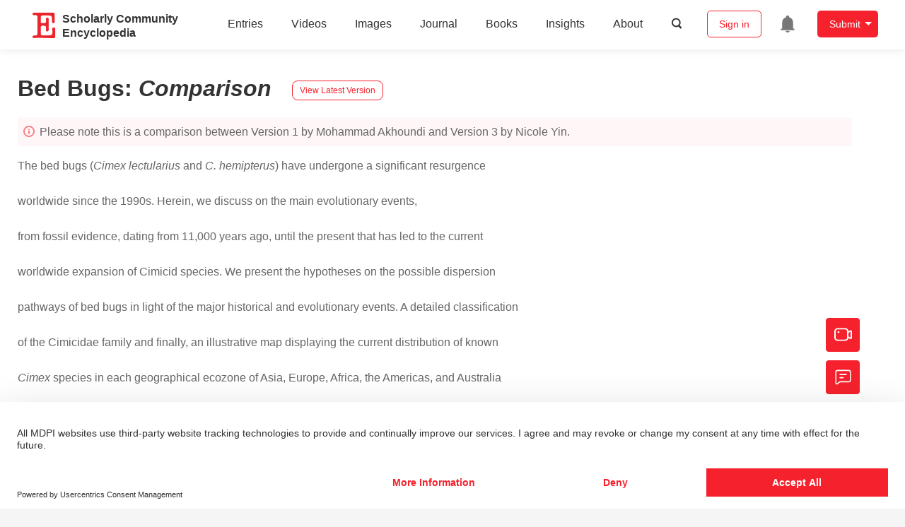

--- FILE ---
content_type: text/html; charset=UTF-8
request_url: https://encyclopedia.pub/entry/history/compare_revision/2557
body_size: 46247
content:
<!DOCTYPE html>
<html lang="en">
<head>
    <meta charset="UTF-8" />
    <meta name="viewport" content="width=device-width,minimum-scale=1.0,maximum-scale=1.0" />
            <meta name="description" content="Encyclopedia is a user-generated content hub aiming to provide a comprehensive record for scientific developments. All content free to post, read, share and reuse." />
        <meta name="google-site-verification" content="q43W86qViuYDE0imL1OxpOHG5zphSIOB7TVoEwSmBVc" />
    <meta name="msvalidate.01" content="1A6221EAB93F205C3B707CBBFE90D66D" />
        <meta property="og:image" content="https://encyclopedia.pub/build/images/header_logo.png" />
        <title>
                    Bed Bugs | Encyclopedia MDPI
            </title>
            <link rel="stylesheet" href="/build/1224.1db66147.css"><link rel="stylesheet" href="/build/app.14848292.css">
                            <link rel="canonical" href="https://encyclopedia.pub/entry/1223" />
        <link rel="stylesheet" href="/build/magnific-popup.c809c0a3.css">
    <script src="/build/runtime.0cde2a47.js"></script><script src="/build/2109.3beea5d7.js"></script><script src="/build/297.c8a54fcc.js"></script><script src="/build/8674.e44908d0.js"></script><script src="/build/checkBrowserSupport.2b001c66.js"></script>
    <script src="/build/9755.4945dce5.js"></script><script src="/build/5932.4d442a22.js"></script><script src="/build/9907.7b47d38d.js"></script><script src="/build/4901.402c8cb8.js"></script><script src="/build/4033.bc931418.js"></script><script src="/build/1224.83033532.js"></script><script src="/build/3503.eb962e70.js"></script><script src="/build/5947.7df79ac1.js"></script><script src="/build/app.10f01373.js"></script>
    <link rel="icon" type="image/x-icon" href="/favicon.ico" />
        <script id="usercentrics-cmp" src="https://web.cmp.usercentrics.eu/ui/loader.js" data-settings-id="6bV7bY64cWyYYZ" async></script>
    <!-- Google Consent script -->
    <script>
        window.dataLayer = window.dataLayer || [];
        function gtag() { dataLayer.push(arguments); }
        gtag('consent', 'default', {
            'ad_user_data': 'denied',
            'ad_personalization': 'denied',
            'ad_storage': 'denied',
            'analytics_storage': 'denied',
            'wait_for_update': 500,
        });
        dataLayer.push({'gtm.start': new Date().getTime(), 'event': 'gtm.js'});
    </script>
    <!-- Google Tag Manager -->
    <script type="text/plain" data-usercentrics="Google Analytics">
        (function(w,d,s,l,i){
            w[l]=w[l]||[];
            w[l].push({
                'gtm.start': new Date().getTime(),
                event:'gtm.js'
            });
            var f=d.getElementsByTagName(s)[0],
                j=d.createElement(s),dl=l!='dataLayer'?'&l='+l:'';
            j.async=true;
            j.src= 'https://www.googletagmanager.com/gtm.js?id='+i+dl;
            f.parentNode.insertBefore(j,f);
        })(window,document,'script','dataLayer','GTM-MZ7CDVT');
            </script>
    <!-- End Google Tag Manager -->
    <!-- Matomo Tag Manager -->
    <!-- End Matomo Tag Manager -->
    
                              <script>!function(e){var n="https://s.go-mpulse.net/boomerang/";if("True"=="True")e.BOOMR_config=e.BOOMR_config||{},e.BOOMR_config.PageParams=e.BOOMR_config.PageParams||{},e.BOOMR_config.PageParams.pci=!0,n="https://s2.go-mpulse.net/boomerang/";if(window.BOOMR_API_key="9DQ7Q-28LSB-E8WKP-NG6Z4-U9TGW",function(){function e(){if(!o){var e=document.createElement("script");e.id="boomr-scr-as",e.src=window.BOOMR.url,e.async=!0,i.parentNode.appendChild(e),o=!0}}function t(e){o=!0;var n,t,a,r,d=document,O=window;if(window.BOOMR.snippetMethod=e?"if":"i",t=function(e,n){var t=d.createElement("script");t.id=n||"boomr-if-as",t.src=window.BOOMR.url,BOOMR_lstart=(new Date).getTime(),e=e||d.body,e.appendChild(t)},!window.addEventListener&&window.attachEvent&&navigator.userAgent.match(/MSIE [67]\./))return window.BOOMR.snippetMethod="s",void t(i.parentNode,"boomr-async");a=document.createElement("IFRAME"),a.src="about:blank",a.title="",a.role="presentation",a.loading="eager",r=(a.frameElement||a).style,r.width=0,r.height=0,r.border=0,r.display="none",i.parentNode.appendChild(a);try{O=a.contentWindow,d=O.document.open()}catch(_){n=document.domain,a.src="javascript:var d=document.open();d.domain='"+n+"';void(0);",O=a.contentWindow,d=O.document.open()}if(n)d._boomrl=function(){this.domain=n,t()},d.write("<bo"+"dy onload='document._boomrl();'>");else if(O._boomrl=function(){t()},O.addEventListener)O.addEventListener("load",O._boomrl,!1);else if(O.attachEvent)O.attachEvent("onload",O._boomrl);d.close()}function a(e){window.BOOMR_onload=e&&e.timeStamp||(new Date).getTime()}if(!window.BOOMR||!window.BOOMR.version&&!window.BOOMR.snippetExecuted){window.BOOMR=window.BOOMR||{},window.BOOMR.snippetStart=(new Date).getTime(),window.BOOMR.snippetExecuted=!0,window.BOOMR.snippetVersion=12,window.BOOMR.url=n+"9DQ7Q-28LSB-E8WKP-NG6Z4-U9TGW";var i=document.currentScript||document.getElementsByTagName("script")[0],o=!1,r=document.createElement("link");if(r.relList&&"function"==typeof r.relList.supports&&r.relList.supports("preload")&&"as"in r)window.BOOMR.snippetMethod="p",r.href=window.BOOMR.url,r.rel="preload",r.as="script",r.addEventListener("load",e),r.addEventListener("error",function(){t(!0)}),setTimeout(function(){if(!o)t(!0)},3e3),BOOMR_lstart=(new Date).getTime(),i.parentNode.appendChild(r);else t(!1);if(window.addEventListener)window.addEventListener("load",a,!1);else if(window.attachEvent)window.attachEvent("onload",a)}}(),"".length>0)if(e&&"performance"in e&&e.performance&&"function"==typeof e.performance.setResourceTimingBufferSize)e.performance.setResourceTimingBufferSize();!function(){if(BOOMR=e.BOOMR||{},BOOMR.plugins=BOOMR.plugins||{},!BOOMR.plugins.AK){var n=""=="true"?1:0,t="",a="bu5bpbax36k3q2lqoirq-f-b18d171e3-clientnsv4-s.akamaihd.net",i="false"=="true"?2:1,o={"ak.v":"39","ak.cp":"1694201","ak.ai":parseInt("1108098",10),"ak.ol":"0","ak.cr":9,"ak.ipv":4,"ak.proto":"h2","ak.rid":"6fa39c3","ak.r":35374,"ak.a2":n,"ak.m":"dscb","ak.n":"essl","ak.bpcip":"13.58.23.0","ak.cport":50540,"ak.gh":"23.223.149.180","ak.quicv":"","ak.tlsv":"tls1.3","ak.0rtt":"","ak.0rtt.ed":"","ak.csrc":"-","ak.acc":"","ak.t":"1768976931","ak.ak":"hOBiQwZUYzCg5VSAfCLimQ==[base64]/8e+75TUnTzqtH60ZavXeTDnywZ8T6qn8wAmJ57hVJnue7lId6NnjM8lyNMyxXoZpn6AbP76FacRdJOhsS5A7GcLkgPUKGyaCGQCdPIaeJBH00qE/ni9T2pxE63AGQrafDJeyXWf0yB+LmUPM/WJlnYS0FNKrmY3ff7pNVxSWk+Q1NrvsWI+O0OpJV7Shz8odgxTlA=","ak.pv":"6","ak.dpoabenc":"","ak.tf":i};if(""!==t)o["ak.ruds"]=t;var r={i:!1,av:function(n){var t="http.initiator";if(n&&(!n[t]||"spa_hard"===n[t]))o["ak.feo"]=void 0!==e.aFeoApplied?1:0,BOOMR.addVar(o)},rv:function(){var e=["ak.bpcip","ak.cport","ak.cr","ak.csrc","ak.gh","ak.ipv","ak.m","ak.n","ak.ol","ak.proto","ak.quicv","ak.tlsv","ak.0rtt","ak.0rtt.ed","ak.r","ak.acc","ak.t","ak.tf"];BOOMR.removeVar(e)}};BOOMR.plugins.AK={akVars:o,akDNSPreFetchDomain:a,init:function(){if(!r.i){var e=BOOMR.subscribe;e("before_beacon",r.av,null,null),e("onbeacon",r.rv,null,null),r.i=!0}return this},is_complete:function(){return!0}}}}()}(window);</script></head>

<body>
        <div class="top-container">
        <div class="header other-page ">
    <div class="outdated-browser-warning initHide">
        Your browser does not fully support modern features. Please upgrade for a smoother experience.
        <span class="cursor-point close-browser-warning" aria-hidden="true">&times;</span>
    </div>
        <div class="header-container top-bar">
        <div class="top-bar-left">
                        <ul class="menu">
                <li>
                    <a href="/" title="Encyclopedia" class="header-ogp-logo" aria-label="Homepage">
                        <img class="logo" src="/build/images/header_logo.png" alt="Encyclopedia"/>
                    </a>
                </li>
                <li class="logo-title-box">
                    <a href="/" class="logo-title">
                        <div>Scholarly Community</div>
                        <div>Encyclopedia</div>
                    </a>
                </li>
            </ul>
            
        </div>
        <div class="top-bar-right">
            <ul class="menu">
                                <li class="header-nav show-for-medium" id="header-nav">
                    <ul class="menu">
                        <li>
                            <a href="/entry/list" class="menu-item" data-event-action="entry">Entries</a>
                        </li>
                        <li>
                            <a href="/video" class="menu-item" data-event-action="video_nav">Videos</a>
                        </li>
                        <li>
                            <a href='/image' class="menu-item" data-event-action="image_nav">Images</a>
                        </li>
                        <li>
                            <a href="https://www.mdpi.com/journal/encyclopedia" class="menu-item be-selected-main" data-event-action="journal">Journal</a>
                        </li>
                        <li>
                            <a href="/book/list" class="menu-item" data-event-action="book">Books</a>
                        </li>
                        <li>
                            <a href="/insights" class="menu-item" data-event-action="news">Insights</a>
                        </li>
                        <li>
                            <a href="/about" class="menu-item" data-event-action="about">About</a>
                        </li>
                        <li>
                            <div class="menu-item search-icon cursor-point" id="search-icon">
                                <svg class="icon search gray-color" aria-hidden="true">
                                    <use xlink:href="#icon-search"></use>
                                </svg>
                            </div>
                        </li>
                    </ul>
                </li>
                                                    <li id="search-form" class="search-form overflow common-search-box">
                        <input class="search-input" type="text" placeholder="Search…" name="common_basic_keyword" value="" id="header-search-input">
                        <button class="header-search-button common-search-btn" data-href="/search/index" aria-label="Global search">
                            <svg class="icon" aria-hidden="true">
                                <use xlink:href="#icon-search"></use>
                            </svg>
                        </button>

                        <svg class="icon close-search show-for-medium" aria-hidden="true">
                            <use xlink:href="#icon-close"></use>
                        </svg>
                    </li>
                                <li class="user-box show-for-medium">
                    <ul class="menu dropdown" data-dropdown-menu>
                                                    <li class="login-register">
                                <a href="/login" class="button" data-event-action="login_signin">Sign in</a>
                            </li>
                                                <li class="header-user-notification user-notification" >
                            <a class="notification-icon" href="/user/notifications/list?type=1" aria-label="Jump to the notification list page">
                                <svg class="icon" aria-hidden="true">
                                    <use xlink:href="#icon-remind1"></use>
                                </svg>
                                                            </a>
                        </li>
                                                    <li class="header-create is-dropdown-submenu-parent">
                                <a class="button create-button">Submit</a>
                                <ul class="menu">
                                    <li><a class="create-operation" href="/user/entry/create" data-event-action="entry">Entry</a></li>
                                    <li><a class="create-operation" href="/user/video_add" data-event-action="video_sub">Video</a></li>
                                    <li><a class="create-operation" href="/user/image/upload" data-event-action="image_sub">Image</a></li>
                                </ul>
                            </li>
                                            </ul>
                </li>
                            </ul>
        </div>
    </div>
    </div>

<script>
    $(function () {
        if ($('#user_notification').length) {
            var $notificationDropdownContainer = $('#notification_dropdown_container');
            $('#user_notification').hover(function () {
                $notificationDropdownContainer.toggle();
            })
            $notificationDropdownContainer.hover(function () {
                $notificationDropdownContainer.toggle()
            });

            $notificationDropdownContainer.on('click', '.notification-select', function () {
                $(this).addClass('active').siblings('.active').removeClass('active');
                $('#notification' + $(this).text()).show().siblings().hide();
            })
        }
    })

    if ($(window).width() > 640) {
        $("#search-icon").bind("click", function () {
            $("#search-form").animate({'width': $(window).width() > 1024 ? '404px' : '344px'}, 'normal', "linear").removeClass('overflow');
            $("#header-nav").hide();
        });
        $(".close-search").bind("click", function () {
            $("#search-form").addClass('overflow').animate({'width': '0'}, 'normal', "linear", function () {
                $("#header-nav").fadeIn();
            });
        })
    } else {
        $("#search_icon_for_phone").bind("click", function () {
            $(this).hide();
            $(".logo-title-box").hide();
            $("#search-form").css({'flex-grow': '1'}).removeClass('overflow');
        })
    }
</script>
                        


            <div class="entry-detail-box common-background pt20">
        <div class="grid-container">
            <div class="entry-detail-content">
                <div class="item-title">
                    <div class="entry-title entry-op-icon">
                        <span class="entry-title-detail">Bed Bugs</span>: <em>Comparison</em>
                                                    <div class="update-button">
                                                                <a href="/entry/1223" title="View latest version">
                                    <div class="view-latest-version">View Latest Version</div>
                                </a>
                            </div>
                                            </div>
                </div>
                <div class="title-hint">
                    <svg class="icon" aria-hidden="true">
                        <use xlink:href="#icon-tips1"></use>
                    </svg>
                    Please note this is a comparison between Version 1 by Mohammad Akhoundi and Version 3 by Nicole Yin.
                </div>
                                <div class="item-description text-justify clearfix">
                    <p>The bed bugs (<em>Cimex lectularius</em> and <em>C. hemipterus</em>) have undergone a significant resurgence<span style="background-color: lightpink; text-decoration: line-through;" id="insert"> </span><span style="background-color: palegreen; text-decoration: underline;" id="insert"><br></br></span>worldwide since the 1990s. Herein, we discuss on the main evolutionary events,<span style="background-color: lightpink; text-decoration: line-through;" id="insert"> </span><span style="background-color: palegreen; text-decoration: underline;" id="insert"><br></br></span>from fossil evidence, dating from 11,000 years ago, until the present that has led to the current<span style="background-color: lightpink; text-decoration: line-through;" id="insert"> </span><span style="background-color: palegreen; text-decoration: underline;" id="insert"><br></br></span>worldwide expansion of Cimicid species. We present the hypotheses on the possible dispersion<span style="background-color: lightpink; text-decoration: line-through;" id="insert"> </span><span style="background-color: palegreen; text-decoration: underline;" id="insert"><br></br></span>pathways of bed bugs in light of the major historical and evolutionary events. A detailed classification<span style="background-color: lightpink; text-decoration: line-through;" id="insert"> </span><span style="background-color: palegreen; text-decoration: underline;" id="insert"><br></br></span>of the Cimicidae family and finally, an illustrative map displaying the current distribution of known<span style="background-color: lightpink; text-decoration: line-through;" id="insert"> </span><span style="background-color: palegreen; text-decoration: underline;" id="insert"><br></br></span><em>Cimex</em> species in each geographical ecozone of Asia, Europe, Africa, the Americas, and Australia<span style="background-color: lightpink; text-decoration: line-through;" id="insert"> </span><span style="background-color: palegreen; text-decoration: underline;" id="insert"><br></br></span>are presented.</p>
                </div>
                                                    <ul class="no-bullet item-keyword clearfix">
                                                    <li class="keyword-item" data-type="entry">
                                Ectoparasite
                            </li>
                                                    <li class="keyword-item" data-type="entry">
                                Fossil
                            </li>
                                                    <li class="keyword-item" data-type="entry">
                                Evolution
                            </li>
                                                    <li class="keyword-item" data-type="entry">
                                Dispersion
                            </li>
                                                    <li class="keyword-item" data-type="entry">
                                C. lectularius
                            </li>
                                                    <li class="keyword-item" data-type="entry">
                                C. hemipterus
                            </li>
                                            </ul>
                                <div class="dividing-line"></div>
                <div class="item-body" id="item-content">
                    <h2><strong>1. Introduction</strong></h2>
<p class="MDPI31text"><span style="letter-spacing:.65pt;">Bed bugs </span>are obligate blood<span style="letter-spacing:.65pt;">-sucking insects </span>belonging to<span style="letter-spacing:.95pt;"> the </span><a href="https://en.wikipedia.org/wiki/Cimicidae"><span style="color:black;text-decoration:none;text-underline:none;"><span style="background-color: lightskyblue;" id="insert">Cimicid</span></span></a>ae family. They are<span style="background-color: lightpink; text-decoration: line-through;" id="insert"> </span><span style="background-color: palegreen; text-decoration: underline;" id="insert"><br></br></span>ectoparasites with a long history of presence in human communities. They are a major concern to<span style="background-color: lightpink; text-decoration: line-through;" id="insert"> </span><span style="background-color: palegreen; text-decoration: underline;" id="insert"><br></br></span>public health and currently one of the most common ectoparasites, affecting human life worldwide<sup class="mceNonEditable"><span style="background-color: lightpink; text-decoration: line-through;" id="insert">[</span><a href="#ref_1"><span style="background-color: lightpink; text-decoration: line-through;" id="insert">1</span></a><span style="background-color: lightpink; text-decoration: line-through;" id="insert">]</span></sup><span style="background-color: palegreen; text-decoration: underline;" id="insert"> [1]</span>.<span style="background-color: lightpink; text-decoration: line-through;" id="insert"> </span><span style="background-color: palegreen; text-decoration: underline;" id="insert"><br></br></span>In recent decades, bed bug infestations in human habitats have drastically increased, leading to a rise<span style="background-color: lightpink; text-decoration: line-through;" id="insert"> </span><span style="background-color: palegreen; text-decoration: underline;" id="insert"><br></br></span>in both nuisance and related disorders.</p><span style="background-color: lightpink; text-decoration: line-through;" id="insert">
</span><p class="MDPI31text"><span style="background-color: palegreen; text-decoration: underline;" id="insert"><br></br></span>The presence of bed bug populations in endemic areas of Chagas disease has questioned the<span style="background-color: lightpink; text-decoration: line-through;" id="insert"> </span><span style="background-color: palegreen; text-decoration: underline;" id="insert"><br></br></span>competence of these insects in the transmission of <em>Trypanosoma cruzi</em>, the etiological agent of the disease.<span style="background-color: lightpink; text-decoration: line-through;" id="insert"> </span><span style="background-color: palegreen; text-decoration: underline;" id="insert"><br></br></span>As early as 1914, the experimental transmission of <em>T. cruzi</em> by <em>Cimex lectularius</em> has been ascertained<span style="background-color: palegreen; text-decoration: underline;" id="insert"><br></br></span>in the laboratory by Blacklock<sup class="mceNonEditable"><span style="background-color: lightpink; text-decoration: line-through;" id="insert">[</span><a href="#ref_2"><span style="background-color: lightpink; text-decoration: line-through;" id="insert">2</span></a><span style="background-color: lightpink; text-decoration: line-through;" id="insert">]</span></sup><span style="background-color: palegreen; text-decoration: underline;" id="insert"> [2]</span> and reassessed more recently by Salazar et al.<sup class="mceNonEditable"><span style="background-color: lightpink; text-decoration: line-through;" id="insert">[</span><a href="#ref_3"><span style="background-color: lightpink; text-decoration: line-through;" id="insert">3</span></a><span style="background-color: lightpink; text-decoration: line-through;" id="insert">]</span></sup><span style="background-color: palegreen; text-decoration: underline;" id="insert"> [3]</span>. Nevertheless,<span style="background-color: lightpink; text-decoration: line-through;" id="insert"> </span><span style="background-color: palegreen; text-decoration: underline;" id="insert"><br></br></span>no evidence supporting the role of <em>Cimex lectularius</em> in the transmission of <em>T. cruzi</em> in endemic areas is currently available. Currently, 40 infectious agents have been detected in bed bugs, including bacteria,<span style="background-color: lightpink; text-decoration: line-through;" id="insert"> </span><span style="background-color: palegreen; text-decoration: underline;" id="insert"><br></br></span>fungi, viruses, parasites, filaroid nematodes, or protozoa<sup class="mceNonEditable"><span style="background-color: lightpink; text-decoration: line-through;" id="insert">[</span><a href="#ref_4"><span style="background-color: lightpink; text-decoration: line-through;" id="insert">4</span></a><span style="background-color: lightpink; text-decoration: line-through;" id="insert">]</span></sup><span style="background-color: palegreen; text-decoration: underline;" id="insert"> [4]</span>. The blood feeding habit of bed bugs<span style="background-color: lightpink; text-decoration: line-through;" id="insert"> </span><span style="background-color: palegreen; text-decoration: underline;" id="insert"><br></br></span>causes a wide spectrum of dermatological manifestations, varying from erythematous macules or<span style="background-color: lightpink; text-decoration: line-through;" id="insert"> </span><span style="background-color: palegreen; text-decoration: underline;" id="insert"><br></br></span>papules to bullous eruptions. Beside clinical issues, the presence of bed bugs in an infested location<span style="background-color: lightpink; text-decoration: line-through;" id="insert"> </span><span style="background-color: palegreen; text-decoration: underline;" id="insert"><br></br></span>may occasionally leads to systemic and psychological disorders<sup class="mceNonEditable"><span style="background-color: lightpink; text-decoration: line-through;" id="insert">[</span><a href="#ref_5"><span style="background-color: lightpink; text-decoration: line-through;" id="insert">5</span></a><span style="background-color: lightpink; text-decoration: line-through;" id="insert">]</span></sup><span style="background-color: palegreen; text-decoration: underline;" id="insert"> [5]</span>. Finally, bed bugs are responsible<span style="background-color: lightpink; text-decoration: line-through;" id="insert"> </span><span style="background-color: palegreen; text-decoration: underline;" id="insert"><br></br></span>for multiple economic problems that aect cultural and tourism industries (e.g., the economic impact<span style="background-color: lightpink; text-decoration: line-through;" id="insert"> </span><span style="background-color: palegreen; text-decoration: underline;" id="insert"><br></br></span>of the resurgence was 100 million AUS dollars in Australia)<sup class="mceNonEditable"><span style="background-color: lightpink; text-decoration: line-through;" id="insert">[</span><a href="#ref_6"><span style="background-color: lightpink; text-decoration: line-through;" id="insert">6</span></a><span style="background-color: lightpink; text-decoration: line-through;" id="insert">]</span></sup><span style="background-color: palegreen; text-decoration: underline;" id="insert"> [6]</span>.</p><span style="background-color: lightpink; text-decoration: line-through;" id="insert">
</span><p class="MDPI31text"><span style="background-color: palegreen; text-decoration: underline;" id="insert"><br></br></span>The genus <em>Cimex</em> includes bug species with feeding preferences for a wide range of vertebrates from<span style="background-color: lightpink; text-decoration: line-through;" id="insert"> </span><span style="background-color: palegreen; text-decoration: underline;" id="insert"><br></br></span>bats and birds to humans. The two cosmopolitan species, <em>C. lectularius</em> and <em>C. hemipterus</em>, feed almost<span style="background-color: lightpink; text-decoration: line-through;" id="insert"> </span><span style="background-color: palegreen; text-decoration: underline;" id="insert"><br></br></span>exclusively on humans, and are responsible for significant infestation outbreaks. The development<span style="background-color: lightpink; text-decoration: line-through;" id="insert"> </span><span style="background-color: palegreen; text-decoration: underline;" id="insert"><br></br></span>of DDT (dichlorodiphenyltrichloroethane) in 1939 has allowed the control of these ectoparasites,<span style="background-color: lightpink; text-decoration: line-through;" id="insert"> </span><span style="background-color: palegreen; text-decoration: underline;" id="insert"><br></br></span>and consequently the reports on infestations sharply decreased in developed countries after World<span style="background-color: lightpink; text-decoration: line-through;" id="insert"> </span><span style="background-color: palegreen; text-decoration: underline;" id="insert"><br></br></span>War II (WWII)<sup class="mceNonEditable"><span style="background-color: lightpink; text-decoration: line-through;" id="insert">[</span><a href="#ref_7"><span style="background-color: lightpink; text-decoration: line-through;" id="insert">7</span></a><span style="background-color: lightpink; text-decoration: line-through;" id="insert">]</span></sup><span style="background-color: palegreen; text-decoration: underline;" id="insert"> [7]</span>. Nevertheless, the eradication of these bugs in an infested location has been and<span style="background-color: lightpink; text-decoration: line-through;" id="insert"> </span><span style="background-color: palegreen; text-decoration: underline;" id="insert"><br></br></span>is still a challenge, further puzzled by the emergence of insecticide resistant bug populations<sup class="mceNonEditable"><span style="background-color: lightpink; text-decoration: line-through;" id="insert">[</span><a href="#ref_8"><span style="background-color: lightpink; text-decoration: line-through;" id="insert">8</span></a><span style="background-color: lightpink; text-decoration: line-through;" id="insert">]</span></sup><span style="background-color: palegreen; text-decoration: underline;" id="insert"> [8]</span>.<span style="background-color: lightpink; text-decoration: line-through;" id="insert"> </span><span style="background-color: palegreen; text-decoration: underline;" id="insert"><br></br></span>Indeed, since the 1990s, the formal reports of bed bugs resurgence in 135 countries from five continents<span style="background-color: lightpink; text-decoration: line-through;" id="insert"> </span><span style="background-color: palegreen; text-decoration: underline;" id="insert"><br></br></span>pinpoint a serious problem for human wellness and health<sup class="mceNonEditable"><span style="background-color: lightpink; text-decoration: line-through;" id="insert">[</span><a href="#ref_7"><span style="background-color: lightpink; text-decoration: line-through;" id="insert">7</span></a><span style="background-color: lightpink; text-decoration: line-through;" id="insert">]</span><span style="background-color: lightpink; text-decoration: line-through;" id="insert">[</span><a href="#ref_8"><span style="background-color: lightpink; text-decoration: line-through;" id="insert">8</span></a><span style="background-color: lightpink; text-decoration: line-through;" id="insert">]</span></sup><span style="background-color: palegreen; text-decoration: underline;" id="insert"> [7,8]</span>. Therefore, information on the<span style="background-color: lightpink; text-decoration: line-through;" id="insert"> </span><span style="background-color: palegreen; text-decoration: underline;" id="insert"><br></br></span>epidemiology, biology, physiology, and evolutive history of these bugs would allow modelisation of<span style="background-color: lightpink; text-decoration: line-through;" id="insert"> </span><span style="background-color: palegreen; text-decoration: underline;" id="insert"><br></br></span>bed bug distribution for predictions regarding the future dispersal patterns and therefore will guide<span style="background-color: lightpink; text-decoration: line-through;" id="insert"> </span><span style="background-color: palegreen; text-decoration: underline;" id="insert"><br></br></span>future interventions and control management strategies.</p>
<h2><strong>2. History </strong></h2>
<h3>2.1. Fossil Evidence and Evolutionary History of Bed Bugs</h3>
<p>The oldest fossil evidence of Hemiptera (true bugs) belongs to the <em>Aviorrhyncha magnifica</em> (Aviorrhynchidae, Euhemiptera) (dated to ~310 MYA) which, together with bed bugs, (Cimicidae family) constitute the infraorder Cimicomorpha<sup class="mceNonEditable"><span style="background-color: lightpink; text-decoration: line-through;" id="insert">[</span><a href="#ref_9"><span style="background-color: lightpink; text-decoration: line-through;" id="insert">9</span></a><span style="background-color: lightpink; text-decoration: line-through;" id="insert">]</span></sup><span style="background-color: palegreen; text-decoration: underline;" id="insert"> [9]</span>. Fossil evidence of <em>Quasicimex</em> <em>eilapinastes</em>, corresponding to an ancestor of the Cimicidae family, was collected in Burma amber and dates back to 100 MYA (million years ago)<sup class="mceNonEditable"><span style="background-color: lightpink; text-decoration: line-through;" id="insert">[</span><a href="#ref_10"><span style="background-color: lightpink; text-decoration: line-through;" id="insert">10</span></a><span style="background-color: lightpink; text-decoration: line-through;" id="insert">]</span></sup><span style="background-color: palegreen; text-decoration: underline;" id="insert"> [10]</span>. Bats have long been considered as the zoophilic ancestor host of bed bugs and the oldest bat fossil dates back over 30 MYA (Early Eocene)<sup class="mceNonEditable"><span style="background-color: lightpink; text-decoration: line-through;" id="insert">[</span><a href="#ref_11"><span style="background-color: lightpink; text-decoration: line-through;" id="insert">11</span></a><span style="background-color: lightpink; text-decoration: line-through;" id="insert">]</span></sup><span style="background-color: palegreen; text-decoration: underline;" id="insert"> [11]</span>. A recent fossil-based phylogenetical investigation firmly demonstrates that the bugs have evolved long time before bats and have parasitized them on several occasions. This phylogenic analysis placed ancestral cimicidae to 115 MYA, therefore 30 to 50 MYA prior to the bats’ emergence<sup class="mceNonEditable"><span style="background-color: lightpink; text-decoration: line-through;" id="insert">[</span><a href="#ref_12"><span style="background-color: lightpink; text-decoration: line-through;" id="insert">12</span></a><span style="background-color: lightpink; text-decoration: line-through;" id="insert">]</span><span style="background-color: lightpink; text-decoration: line-through;" id="insert">[</span><a href="#ref_13"><span style="background-color: lightpink; text-decoration: line-through;" id="insert">13</span></a><span style="background-color: lightpink; text-decoration: line-through;" id="insert">]</span></sup><span style="background-color: palegreen; text-decoration: underline;" id="insert"> [12,13]</span>. The identity of the ancestral host(s) from which bats were colonized repeatedly is unknown<sup class="mceNonEditable"><span style="background-color: lightpink; text-decoration: line-through;" id="insert">[</span><a href="#ref_14"><span style="background-color: lightpink; text-decoration: line-through;" id="insert">14</span></a><span style="background-color: lightpink; text-decoration: line-through;" id="insert">]</span></sup><span style="background-color: palegreen; text-decoration: underline;" id="insert"> [14]</span>. Then, lineages were later frequently populated bat and bird lineages<sup class="mceNonEditable"><span style="background-color: lightpink; text-decoration: line-through;" id="insert">[</span><a href="#ref_12"><span style="background-color: lightpink; text-decoration: line-through;" id="insert">12</span></a><span style="background-color: lightpink; text-decoration: line-through;" id="insert">]</span><span style="background-color: lightpink; text-decoration: line-through;" id="insert">[</span><a href="#ref_13"><span style="background-color: lightpink; text-decoration: line-through;" id="insert">13</span></a><span style="background-color: lightpink; text-decoration: line-through;" id="insert">]</span><span style="background-color: lightpink; text-decoration: line-through;" id="insert">[</span><a href="#ref_14"><span style="background-color: lightpink; text-decoration: line-through;" id="insert">14</span></a><span style="background-color: lightpink; text-decoration: line-through;" id="insert">]</span><span style="background-color: lightpink; text-decoration: line-through;" id="insert">[</span><a href="#ref_15"><span style="background-color: lightpink; text-decoration: line-through;" id="insert">15</span></a><span style="background-color: lightpink; text-decoration: line-through;" id="insert">]</span></sup><span style="background-color: palegreen; text-decoration: underline;" id="insert"> [12–15]</span>. This hypothesis is in accordance with previous theory which reports the hematophagous species of Polyctenidae as the sister group of Cimicidae<sup class="mceNonEditable"><span style="background-color: lightpink; text-decoration: line-through;" id="insert">[</span><a href="#ref_16"><span style="background-color: lightpink; text-decoration: line-through;" id="insert">16</span></a><span style="background-color: lightpink; text-decoration: line-through;" id="insert">]</span><span style="background-color: lightpink; text-decoration: line-through;" id="insert">[</span><a href="#ref_17"><span style="background-color: lightpink; text-decoration: line-through;" id="insert">17</span></a><span style="background-color: lightpink; text-decoration: line-through;" id="insert">]</span></sup><span style="background-color: palegreen; text-decoration: underline;" id="insert"> [16,17]</span>. Interestingly, the clades that encompass two current major prevalent ectoparasites, <em>C. lectularius</em> and <em>C. hemipterus</em>, separated 47 MYA. Consequently, this hypothesis is against the notion implying the evolutionary trajectories of <em>Homo</em> caused their divergence, knowing that the split between <em>H. sapiens</em> and <em>H. erectus</em> clades dates from 1.6 MYA<sup class="mceNonEditable"><span style="background-color: lightpink; text-decoration: line-through;" id="insert">[</span><a href="#ref_13"><span style="background-color: lightpink; text-decoration: line-through;" id="insert">13</span></a><span style="background-color: lightpink; text-decoration: line-through;" id="insert">]</span></sup><span style="background-color: palegreen; text-decoration: underline;" id="insert"> [13]</span>.</p>
<p>Other fossil evidence, attesting the presence of bugs was collected during archaeological investigations in the Paisley cave in south-central Oregon, USA<sup class="mceNonEditable"><span style="background-color: lightpink; text-decoration: line-through;" id="insert">[</span><a href="#ref_18"><span style="background-color: lightpink; text-decoration: line-through;" id="insert">18</span></a><span style="background-color: lightpink; text-decoration: line-through;" id="insert">]</span></sup><span style="background-color: palegreen; text-decoration: underline;" id="insert"> [18]</span>. In this cave, 14 cimicids (Hemiptera: Cimicidae) were collected. The age of these bug specimens varied from 11,000 to 5100 years ago (Figure <span style="background-color: lightpink; text-decoration: line-through;" id="insert">1</span><span style="background-color: palegreen; text-decoration: underline;" id="insert">4</span>). Nine of these specimens belonged to the three Nearctic Cimicidae species, which include <em>C. antennatus </em>(Usinger and Ueshima 1965), <em>C. latipennis </em>(Usinger and Ueshima 1965), and <em>C. pilosellus </em>(Horvath 1910), and the remaining five individuals were too degraded to make an accurate identification<sup class="mceNonEditable"><span style="background-color: lightpink; text-decoration: line-through;" id="insert">[</span><a href="#ref_18"><span style="background-color: lightpink; text-decoration: line-through;" id="insert">18</span></a><span style="background-color: lightpink; text-decoration: line-through;" id="insert">]</span></sup><span style="background-color: palegreen; text-decoration: underline;" id="insert"> [18]</span>. A detailed history of bed bugs descriptions is given in Figure 1.</p>
<p><strong> <img style="display:block;margin-left:auto;margin-right:auto;" src="https://www.mdpi.com/ijerph/ijerph-17-04576/article_deploy/html/images/ijerph-17-04576-g004-550.jpg" alt="Ijerph 17 04576 g004 550" data-large="/ijerph/ijerph-17-04576/article_deploy/html/images/ijerph-17-04576-g004.png" data-original="/ijerph/ijerph-17-04576/article_deploy/html/images/ijerph-17-04576-g004.png"></img></strong></p>
<p><strong>Figure 1. </strong>History of the description of bed bugs according to literature<sup class="mceNonEditable"><span style="background-color: lightpink; text-decoration: line-through;" id="insert">[</span><a href="#ref_17"><span style="background-color: lightpink; text-decoration: line-through;" id="insert">17</span></a><span style="background-color: lightpink; text-decoration: line-through;" id="insert">]</span><span style="background-color: lightpink; text-decoration: line-through;" id="insert">[</span><a href="#ref_19"><span style="background-color: lightpink; text-decoration: line-through;" id="insert">19</span></a><span style="background-color: lightpink; text-decoration: line-through;" id="insert">]</span><span style="background-color: lightpink; text-decoration: line-through;" id="insert">[</span><a href="#ref_20"><span style="background-color: lightpink; text-decoration: line-through;" id="insert">20</span></a><span style="background-color: lightpink; text-decoration: line-through;" id="insert">]</span></sup><span style="background-color: palegreen; text-decoration: underline;" id="insert"> [17,65,74]</span>. MYA: Million Years Ago. TYA: Thousand Years Ago.</p>
<h3>2.2. History of Human–Bed Bug Cohabitation</h3>
<p>Cimicid bugs typically remain in the hosts’ roosts to get blood meals<sup class="mceNonEditable"><span style="background-color: lightpink; text-decoration: line-through;" id="insert">[</span><a href="#ref_20"><span style="background-color: lightpink; text-decoration: line-through;" id="insert">20</span></a><span style="background-color: lightpink; text-decoration: line-through;" id="insert">]</span><span style="background-color: lightpink; text-decoration: line-through;" id="insert">[</span><a href="#ref_21"><span style="background-color: lightpink; text-decoration: line-through;" id="insert">21</span></a><span style="background-color: lightpink; text-decoration: line-through;" id="insert">]</span></sup><span style="background-color: palegreen; text-decoration: underline;" id="insert"> [19,20]</span> and would have a low inherent capacity for dispersal to contiguous structures, being rather dependent on their hosts for dispersal<sup class="mceNonEditable"><span style="background-color: lightpink; text-decoration: line-through;" id="insert">[</span><a href="#ref_20"><span style="background-color: lightpink; text-decoration: line-through;" id="insert">20</span></a><span style="background-color: lightpink; text-decoration: line-through;" id="insert">]</span></sup><span style="background-color: palegreen; text-decoration: underline;" id="insert"> [19]</span>. Clades of <em>C. lectularius </em>parasitizing humans had diverged at least 5–10 MYA before the oldest known <em>Homo</em> species, the spatial and temporal coexistence of several lineages of hominids allow several host shift scenarios. Therefore, no matter when hominids first entered caves, bat, and bird parasitizing <em>C. lectularius</em> were already present to exploit this new opportunity<sup class="mceNonEditable"><span style="background-color: lightpink; text-decoration: line-through;" id="insert">[</span><a href="#ref_13"><span style="background-color: lightpink; text-decoration: line-through;" id="insert">13</span></a><span style="background-color: lightpink; text-decoration: line-through;" id="insert">]</span></sup><span style="background-color: palegreen; text-decoration: underline;" id="insert"> </span><span style="background-color:#ffffff;"><span style="background-color: palegreen; text-decoration: underline;" id="insert">[13]</span>. </span>The opportunity for <em>C. lectularius</em> to increase host preference dates from the late Pleistocene when humans, bats, and bed bugs inhabited together in the caves of the Northern Mediterranean and Central Asia<sup class="mceNonEditable"><span style="background-color: lightpink; text-decoration: line-through;" id="insert">[</span><a href="#ref_22"><span style="background-color: lightpink; text-decoration: line-through;" id="insert">22</span></a><span style="background-color: lightpink; text-decoration: line-through;" id="insert">]</span><span style="background-color: lightpink; text-decoration: line-through;" id="insert">[</span><a href="#ref_23"><span style="background-color: lightpink; text-decoration: line-through;" id="insert">23</span></a><span style="background-color: lightpink; text-decoration: line-through;" id="insert">]</span></sup><span style="background-color: palegreen; text-decoration: underline;" id="insert"> [21,22]</span>. Later, during the Holocene, the more humid climatic conditions in the caves may have prompted humans to shift from caves to huts that offer more suitable conditions<sup class="mceNonEditable"><span style="background-color: lightpink; text-decoration: line-through;" id="insert">[</span><a href="#ref_22"><span style="background-color: lightpink; text-decoration: line-through;" id="insert">22</span></a><span style="background-color: lightpink; text-decoration: line-through;" id="insert">]</span><span style="background-color: lightpink; text-decoration: line-through;" id="insert">[</span><a href="#ref_24"><span style="background-color: lightpink; text-decoration: line-through;" id="insert">24</span></a><span style="background-color: lightpink; text-decoration: line-through;" id="insert">]</span></sup> <span style="background-color: palegreen; text-decoration: underline;" id="insert">[21,23]</span>. Consequently, <em>C. lectularius</em> followed human in their new settlement<sup class="mceNonEditable"><span style="background-color: lightpink; text-decoration: line-through;" id="insert">[</span><a href="#ref_25"><span style="background-color: lightpink; text-decoration: line-through;" id="insert">25</span></a><span style="background-color: lightpink; text-decoration: line-through;" id="insert">]</span><span style="background-color: lightpink; text-decoration: line-through;" id="insert">[</span><a href="#ref_26"><span style="background-color: lightpink; text-decoration: line-through;" id="insert">26</span></a><span style="background-color: lightpink; text-decoration: line-through;" id="insert">]</span><span style="background-color: lightpink; text-decoration: line-through;" id="insert">[</span><a href="#ref_27"><span style="background-color: lightpink; text-decoration: line-through;" id="insert">27</span></a><span style="background-color: lightpink; text-decoration: line-through;" id="insert">]</span></sup><span style="background-color: palegreen; text-decoration: underline;" id="insert"> [24,25,26]</span>. Bugs were found in human dwellings in Turkmenia, where bats and bugs cohabit in caves<sup class="mceNonEditable"><span style="background-color: lightpink; text-decoration: line-through;" id="insert">[</span><a href="#ref_28"><span style="background-color: lightpink; text-decoration: line-through;" id="insert">28</span></a><span style="background-color: lightpink; text-decoration: line-through;" id="insert">]</span><span style="background-color: lightpink; text-decoration: line-through;" id="insert">[</span><a href="#ref_29"><span style="background-color: lightpink; text-decoration: line-through;" id="insert">29</span></a><span style="background-color: lightpink; text-decoration: line-through;" id="insert">]</span></sup><span style="background-color: palegreen; text-decoration: underline;" id="insert"> [27,28]</span>. The invention of fire as a protective weapon against carnivores allowed humans to occupy caves or rock shelters before approximately 250 TYA in Europe<sup class="mceNonEditable"><span style="background-color: lightpink; text-decoration: line-through;" id="insert">[</span><a href="#ref_30"><span style="background-color: lightpink; text-decoration: line-through;" id="insert">30</span></a><span style="background-color: lightpink; text-decoration: line-through;" id="insert">]</span></sup><span style="background-color: palegreen; text-decoration: underline;" id="insert"> [29]</span>. About 100 TYA in the Middle East, humans cohabited with bats (<em>i.g., Myotis and Rhinolophus</em>) in caves and lived under similar conditions through the last Ice Age (12,000 B.C.) as well<sup class="mceNonEditable"><span style="background-color: lightpink; text-decoration: line-through;" id="insert">[</span><a href="#ref_31"><span style="background-color: lightpink; text-decoration: line-through;" id="insert">31</span></a><span style="background-color: lightpink; text-decoration: line-through;" id="insert">]</span></sup><span style="background-color: palegreen; text-decoration: underline;" id="insert"> [30]</span>. Later, approximately 11,500 years ago, at the beginning of the agriculture and sedentarization, <em>C. lectularius </em>continued to cohabitate with humans in their habitations<sup class="mceNonEditable"><span style="background-color: lightpink; text-decoration: line-through;" id="insert">[</span><a href="#ref_32"><span style="background-color: lightpink; text-decoration: line-through;" id="insert">32</span></a><span style="background-color: lightpink; text-decoration: line-through;" id="insert">]</span></sup><span style="background-color: palegreen; text-decoration: underline;" id="insert"> [31]</span>. The relationship between humans and bed bugs became more established, when humans transitioned from their transient lifestyle as hunter-gatherers to a more stable community of farmers, living in villages 8000–5000 BC<sup class="mceNonEditable"><span style="background-color: lightpink; text-decoration: line-through;" id="insert">[</span><a href="#ref_25"><span style="background-color: lightpink; text-decoration: line-through;" id="insert">25</span></a><span style="background-color: lightpink; text-decoration: line-through;" id="insert">]</span><span style="background-color: lightpink; text-decoration: line-through;" id="insert">[</span><a href="#ref_33"><span style="background-color: lightpink; text-decoration: line-through;" id="insert">33</span></a><span style="background-color: lightpink; text-decoration: line-through;" id="insert">]</span></sup><span style="background-color: palegreen; text-decoration: underline;" id="insert"> [24,32]</span>. This period corresponds to an expension in trade and travel along with a migration of the human populations from small villages to cities. Some bat species, like <em>Eptesicus fuscus </em>and<em> Myotis lucifugus</em>, might have roosted in human-dwelling buildings<sup class="mceNonEditable"><span style="background-color: lightpink; text-decoration: line-through;" id="insert">[</span><a href="#ref_34"><span style="background-color: lightpink; text-decoration: line-through;" id="insert">34</span></a><span style="background-color: lightpink; text-decoration: line-through;" id="insert">]</span><span style="background-color: lightpink; text-decoration: line-through;" id="insert">[</span><a href="#ref_35"><span style="background-color: lightpink; text-decoration: line-through;" id="insert">35</span></a><span style="background-color: lightpink; text-decoration: line-through;" id="insert">]</span></sup><span style="background-color: palegreen; text-decoration: underline;" id="insert"> [33,34]</span>, allowing bat parasitings bugs to cohabite with humans<sup class="mceNonEditable"><span style="background-color: lightpink; text-decoration: line-through;" id="insert">[</span><a href="#ref_20"><span style="background-color: lightpink; text-decoration: line-through;" id="insert">20</span></a><span style="background-color: lightpink; text-decoration: line-through;" id="insert">]</span><span style="background-color: lightpink; text-decoration: line-through;" id="insert">[</span><a href="#ref_25"><span style="background-color: lightpink; text-decoration: line-through;" id="insert">25</span></a><span style="background-color: lightpink; text-decoration: line-through;" id="insert">]</span></sup><span style="background-color: palegreen; text-decoration: underline;" id="insert"> [19,24]</span>. Roost-switching of bats, caused by high bat bug load, is also a possible cause for the association of bats with <em>C. pipistrelli<sup class="mceNonEditable"><span style="background-color: lightpink; text-decoration: line-through;" id="insert">[</span><a href="#ref_36"><span style="background-color: lightpink; text-decoration: line-through;" id="insert">36</span></a><span style="background-color: lightpink; text-decoration: line-through;" id="insert">]</span></sup></em><span style="background-color: palegreen; text-decoration: underline;" id="insert"> [35]</span>. On the other side, it is hypothesized that both <em>C. lectularius</em> and <em>C. hemipterus</em> originate from the old world regions<sup class="mceNonEditable"><span style="background-color: lightpink; text-decoration: line-through;" id="insert">[</span><a href="#ref_20"><span style="background-color: lightpink; text-decoration: line-through;" id="insert">20</span></a><span style="background-color: lightpink; text-decoration: line-through;" id="insert">]</span><span style="background-color: lightpink; text-decoration: line-through;" id="insert">[</span><a href="#ref_37"><span style="background-color: lightpink; text-decoration: line-through;" id="insert">37</span></a><span style="background-color: lightpink; text-decoration: line-through;" id="insert">]</span></sup><span style="background-color: palegreen; text-decoration: underline;" id="insert"> [19,36]</span>. This hypothesis was proposed based on morphological (narrowly clefted paragenital sinus in old world bed bugs compared to rounded notch in new world ones) and linguistic (no word for bed bug in any native American language) evidences, together with the known geographical distribution of <em>Cimex</em> species<sup class="mceNonEditable"><span style="background-color: lightpink; text-decoration: line-through;" id="insert">[</span><a href="#ref_20"><span style="background-color: lightpink; text-decoration: line-through;" id="insert">20</span></a><span style="background-color: lightpink; text-decoration: line-through;" id="insert">]</span></sup><span style="background-color: palegreen; text-decoration: underline;" id="insert"> [19]</span>. Afterwards, bed bugs probably spread from the Middle East and North Africa and then through Europe and Asia. A probable scenario explaining the passage across the Mediterranean Sea would be an infestation of the trading ships during the Bronze Age. The first official evidence of the close relationship between bed bugs and humans date back to 3550 which was discovered in the archaeological digs in the south of Cairo<sup class="mceNonEditable"><span style="background-color: lightpink; text-decoration: line-through;" id="insert">[</span><a href="#ref_32"><span style="background-color: lightpink; text-decoration: line-through;" id="insert">32</span></a><span style="background-color: lightpink; text-decoration: line-through;" id="insert">]</span></sup><span style="background-color: palegreen; text-decoration: underline;" id="insert"> [31]</span>. The earliest records of bugs associated with human settings in Greece dates from 400 BC<sup class="mceNonEditable"><span style="background-color: lightpink; text-decoration: line-through;" id="insert">[</span><a href="#ref_25"><span style="background-color: lightpink; text-decoration: line-through;" id="insert">25</span></a><span style="background-color: lightpink; text-decoration: line-through;" id="insert">]</span><span style="background-color: lightpink; text-decoration: line-through;" id="insert">[</span><a href="#ref_38"><span style="background-color: lightpink; text-decoration: line-through;" id="insert">38</span></a><span style="background-color: lightpink; text-decoration: line-through;" id="insert">]</span></sup><span style="background-color: palegreen; text-decoration: underline;" id="insert"> [24,37]</span>. The intense urban and economic developments during the Roman period have probably allowed <em>C. lectularius</em> to be transported by ships. Then, the increasing urbanization and the improvements in housing that have taken place during the post-medieval period have offered the suitable condition for <em>C. lectularius</em> to further expend its distribution range<sup class="mceNonEditable"><span style="background-color: lightpink; text-decoration: line-through;" id="insert">[</span><a href="#ref_32"><span style="background-color: lightpink; text-decoration: line-through;" id="insert">32</span></a><span style="background-color: lightpink; text-decoration: line-through;" id="insert">]</span><span style="background-color: lightpink; text-decoration: line-through;" id="insert">[</span><a href="#ref_39"><span style="background-color: lightpink; text-decoration: line-through;" id="insert">39</span></a><span style="background-color: lightpink; text-decoration: line-through;" id="insert">]</span></sup><span style="background-color: palegreen; text-decoration: underline;" id="insert"> [31,38]</span>. In England, the first evidence of bed bugs presence was discovered in a Roman pit that dated from the second century AD<sup class="mceNonEditable"><span style="background-color: lightpink; text-decoration: line-through;" id="insert">[</span><a href="#ref_32"><span style="background-color: lightpink; text-decoration: line-through;" id="insert">32</span></a><span style="background-color: lightpink; text-decoration: line-through;" id="insert">]</span></sup><span style="background-color: palegreen; text-decoration: underline;" id="insert"> [31]</span>. Bed bug infestations were reported in England in 1583, and became common during the 17th and 18th centuries. In Iraq, bugs were known in the ninth centuries, according to the description of the Arabic scholar al-Jahiz, who wrote: ″They feed on warm blood and have a crazy preference for man″. Other records disclosed the presence of bed bugs in Italy, 77 AD, in China, 600 AD, in Germany during the 11th century, France during the 13th century, and England, by the late 1500s<sup class="mceNonEditable"><span style="background-color: lightpink; text-decoration: line-through;" id="insert">[</span><a href="#ref_25"><span style="background-color: lightpink; text-decoration: line-through;" id="insert">25</span></a><span style="background-color: lightpink; text-decoration: line-through;" id="insert">]</span><span style="background-color: lightpink; text-decoration: line-through;" id="insert">[</span><a href="#ref_38"><span style="background-color: lightpink; text-decoration: line-through;" id="insert">38</span></a><span style="background-color: lightpink; text-decoration: line-through;" id="insert">]</span></sup><span style="background-color: palegreen; text-decoration: underline;" id="insert"> [24,37]</span>. The rise in cases of infestation, in northern European cities in the early 20th century, is likely to be due to the increase use of central heating<sup class="mceNonEditable"><span style="background-color: lightpink; text-decoration: line-through;" id="insert">[</span><a href="#ref_40"><span style="background-color: lightpink; text-decoration: line-through;" id="insert">40</span></a><span style="background-color: lightpink; text-decoration: line-through;" id="insert">]</span></sup><span style="background-color: palegreen; text-decoration: underline;" id="insert"> [39]</span>. In North America, the first description of bed bugs dates from the 1600s<sup class="mceNonEditable"><span style="background-color: lightpink; text-decoration: line-through;" id="insert">[</span><a href="#ref_41"><span style="background-color: lightpink; text-decoration: line-through;" id="insert">41</span></a><span style="background-color: lightpink; text-decoration: line-through;" id="insert">]</span></sup><span style="background-color: palegreen; text-decoration: underline;" id="insert"> [40]</span>. These events highlight the expansion of bed bugs, which largely correlates with the growth of civilization and have offered the opportunity to this ectoparasite to proliferate and disseminate all over the world.</p>
<p>Considerable genetical and morphological divergence have been recorded between <em>C. lectularius</em> populations associated with humans, and those collected from synanthropic bats. Interestingly, <em>C. lectularius</em> collected from humans and bats show striking differences in their feeding frequency and mortality when they are allowed to feed on their irrespective host (e.g., bats for <em>C. lectularius</em> collected on human and human for <em>C. lectularius</em> collected from bats)<sup class="mceNonEditable"><span style="background-color: lightpink; text-decoration: line-through;" id="insert">[</span><a href="#ref_42"><span style="background-color: lightpink; text-decoration: line-through;" id="insert">42</span></a><span style="background-color: lightpink; text-decoration: line-through;" id="insert">]</span></sup><span style="background-color: palegreen; text-decoration: underline;" id="insert"> [41]</span>. A highly limited gene flow between these two populations is disclosed, with a prevailing gene flow direction from human-associated <em>C. lectularius</em> populations to that of bat-associated ones<sup class="mceNonEditable"><span style="background-color: lightpink; text-decoration: line-through;" id="insert">[</span><a href="#ref_43"><span style="background-color: lightpink; text-decoration: line-through;" id="insert">43</span></a><span style="background-color: lightpink; text-decoration: line-through;" id="insert">]</span></sup><span style="background-color: palegreen; text-decoration: underline;" id="insert"> [42]</span>. Altogether, morphological, molecular, and physiological evidences depict independent evolutionary histories of <em>C. lectularius</em> populations, feeding on bats to those feeding on humans<sup class="mceNonEditable"><span style="background-color: lightpink; text-decoration: line-through;" id="insert">[</span><a href="#ref_42"><span style="background-color: lightpink; text-decoration: line-through;" id="insert">42</span></a><span style="background-color: lightpink; text-decoration: line-through;" id="insert">]</span><span style="background-color: lightpink; text-decoration: line-through;" id="insert">[</span><a href="#ref_43"><span style="background-color: lightpink; text-decoration: line-through;" id="insert">43</span></a><span style="background-color: lightpink; text-decoration: line-through;" id="insert">]</span></sup><span style="background-color: palegreen; text-decoration: underline;" id="insert"> [95,96]</span>. Indeed, molecular evidence supports the divergence between these two lineages approximately 245 TYA, as early as the modern human dispersion out of Africa<sup class="mceNonEditable"><span style="background-color: lightpink; text-decoration: line-through;" id="insert">[</span><a href="#ref_44"><span style="background-color: lightpink; text-decoration: line-through;" id="insert">44</span></a><span style="background-color: lightpink; text-decoration: line-through;" id="insert">]</span></sup><span style="background-color: palegreen; text-decoration: underline;" id="insert"> [43]</span>.</p>
<h2>3. Classification</h2>
<p>Hematophagy has emerged in a minority of species within the broad class of<em> Insecta</em>, influencing the human health. Within the Hemiptera order and the Cimicomorpha infraorder (16 families), only the Cimicidae, Reduviidae (only Triatominae) and Polyctenidae families are of medical importance and hematophagous at all stages<sup class="mceNonEditable"><span style="background-color: lightpink; text-decoration: line-through;" id="insert">[</span><a href="#ref_45"><span style="background-color: lightpink; text-decoration: line-through;" id="insert">45</span></a><span style="background-color: lightpink; text-decoration: line-through;" id="insert">]</span><span style="background-color: lightpink; text-decoration: line-through;" id="insert">[</span><a href="#ref_17"><span style="background-color: lightpink; text-decoration: line-through;" id="insert">17</span></a><span style="background-color: lightpink; text-decoration: line-through;" id="insert">]</span></sup><span style="background-color: palegreen; text-decoration: underline;" id="insert"> [44,45]</span>. The Cimicidae family consists of six recognized subfamilies, 24 genera and 110 species. The biogeographical distribution shows continent-restricted distribution, with twelve genera which are exclusive to the new world, 9 restricted to the old world and 2 (<em>Cimex</em> and <em>Oeciocus</em>) both in the new and old worlds<sup class="mceNonEditable"><span style="background-color: lightpink; text-decoration: line-through;" id="insert">[</span><a href="#ref_46"><span style="background-color: lightpink; text-decoration: line-through;" id="insert">46</span></a><span style="background-color: lightpink; text-decoration: line-through;" id="insert">]</span><span style="background-color: lightpink; text-decoration: line-through;" id="insert">[</span><a href="#ref_47"><span style="background-color: lightpink; text-decoration: line-through;" id="insert">47</span></a><span style="background-color: lightpink; text-decoration: line-through;" id="insert">]</span><span style="background-color: lightpink; text-decoration: line-through;" id="insert">[</span><a href="#ref_48"><span style="background-color: lightpink; text-decoration: line-through;" id="insert">48</span></a><span style="background-color: lightpink; text-decoration: line-through;" id="insert">]</span><span style="background-color: lightpink; text-decoration: line-through;" id="insert">[</span><a href="#ref_49"><span style="background-color: lightpink; text-decoration: line-through;" id="insert">49</span></a><span style="background-color: lightpink; text-decoration: line-through;" id="insert">]</span></sup><span style="background-color: palegreen; text-decoration: underline;" id="insert"> [46–49]</span>. About two-thirds of the recognized species are associated with bats<sup class="mceNonEditable"><span style="background-color: lightpink; text-decoration: line-through;" id="insert">[</span><a href="#ref_20"><span style="background-color: lightpink; text-decoration: line-through;" id="insert">20</span></a><span style="background-color: lightpink; text-decoration: line-through;" id="insert">]</span><span style="background-color: lightpink; text-decoration: line-through;" id="insert">[</span><a href="#ref_50"><span style="background-color: lightpink; text-decoration: line-through;" id="insert">50</span></a><span style="background-color: lightpink; text-decoration: line-through;" id="insert">]</span></sup><span style="background-color: palegreen; text-decoration: underline;" id="insert"> [50,19]</span>. The phylogenetic relationship and the systematics of Cimicidae family were essentially based on morphological characters (in particular, genitalia), chromosome numbers, and their specialization to hosts<sup class="mceNonEditable"><span style="background-color: lightpink; text-decoration: line-through;" id="insert">[</span><a href="#ref_20"><span style="background-color: lightpink; text-decoration: line-through;" id="insert">20</span></a><span style="background-color: lightpink; text-decoration: line-through;" id="insert">]</span><span style="background-color: lightpink; text-decoration: line-through;" id="insert">[</span><a href="#ref_51"><span style="background-color: lightpink; text-decoration: line-through;" id="insert">51</span></a><span style="background-color: lightpink; text-decoration: line-through;" id="insert">]</span></sup><span style="background-color: palegreen; text-decoration: underline;" id="insert"> [19,51]</span>. The <em>Cimex</em> genus is traditionally divided into four groups of species, later supported by DNA analyses<sup class="mceNonEditable"><span style="background-color: lightpink; text-decoration: line-through;" id="insert">[</span><a href="#ref_20"><span style="background-color: lightpink; text-decoration: line-through;" id="insert">20</span></a><span style="background-color: lightpink; text-decoration: line-through;" id="insert">]</span><span style="background-color: lightpink; text-decoration: line-through;" id="insert">[</span><a href="#ref_52"><span style="background-color: lightpink; text-decoration: line-through;" id="insert">52</span></a><span style="background-color: lightpink; text-decoration: line-through;" id="insert">]</span></sup><span style="background-color: palegreen; text-decoration: underline;" id="insert"> [19,52]</span>: (i) <em>C. hemipterus</em> group, (ii) <em>C. lectularius</em> group, (iii) <em>C. pilosellus </em>group, and iv) <em>C. pipistrelli</em> group<sup class="mceNonEditable"><span style="background-color: lightpink; text-decoration: line-through;" id="insert">[</span><a href="#ref_20"><span style="background-color: lightpink; text-decoration: line-through;" id="insert">20</span></a><span style="background-color: lightpink; text-decoration: line-through;" id="insert">]</span></sup><span style="background-color: palegreen; text-decoration: underline;" id="insert"> [19]</span>. According to this classification, <em>C. lectularius</em> group includes <em>C. lectularius</em> and <em>C. columbarius </em>and <em>C. emarginatus </em>and<em> C. hemipterus</em> group consists of <em>C. hemipterus</em> and <em>C. insuetus<sup class="mceNonEditable"><span style="background-color: lightpink; text-decoration: line-through;" id="insert">[</span><a href="#ref_52"><span style="background-color: lightpink; text-decoration: line-through;" id="insert">52</span></a><span style="background-color: lightpink; text-decoration: line-through;" id="insert">]</span></sup></em><span style="background-color: palegreen; text-decoration: underline;" id="insert"> [52]</span>. <em>Cimex</em> was shown to be paraphyletic with respect to the genera <em>Oeciacus</em> and <em>Paracimex</em>. Among <em>Cimex</em> species, <em>C. hemipterus</em> and <em>C. pipistrelli</em> group demonstrated to be closely related according to molecular analysis<sup class="mceNonEditable"><span style="background-color: lightpink; text-decoration: line-through;" id="insert">[</span><a href="#ref_52"><span style="background-color: lightpink; text-decoration: line-through;" id="insert">52</span></a><span style="background-color: lightpink; text-decoration: line-through;" id="insert">]</span></sup><span style="background-color: palegreen; text-decoration: underline;" id="insert"> [52]</span>. Within the Cimicidae family and Cimicinae subfamily, the genus <em>Cimex</em> includes 23 described species, 20 express trophic preference for bats, and 1 for birds. Three species routinely use humans as hosts but can feed occasionally on poultry or other domestic animals<sup class="mceNonEditable"><span style="background-color: lightpink; text-decoration: line-through;" id="insert">[</span><a href="#ref_20"><span style="background-color: lightpink; text-decoration: line-through;" id="insert">20</span></a><span style="background-color: lightpink; text-decoration: line-through;" id="insert">]</span><span style="background-color: lightpink; text-decoration: line-through;" id="insert">[</span><a href="#ref_53"><span style="background-color: lightpink; text-decoration: line-through;" id="insert">53</span></a><span style="background-color: lightpink; text-decoration: line-through;" id="insert">]</span></sup><span style="background-color: palegreen; text-decoration: underline;" id="insert"> [19,53]</span>. Of these, two belong to the Cimicinae subfamily, (<em>C. lectularius</em> and <em>C. hemipterus</em>) and one to the Cacodminae (<em>Leptocimex boueti</em>). Beside <em>C. lectularius</em> and <em>C. hemipterus</em>, <em>C. columbarius</em>, <em>C. pipistrelli</em>, <em>C. pilosellus</em>, <em>C.</em> <em>adjunctus</em> and <em>C. dissimilis </em>have been shown to feed occasionally on humans<sup class="mceNonEditable"><span style="background-color: lightpink; text-decoration: line-through;" id="insert">[</span><a href="#ref_54"><span style="background-color: lightpink; text-decoration: line-through;" id="insert">54</span></a><span style="background-color: lightpink; text-decoration: line-through;" id="insert">]</span></sup><span style="background-color: palegreen; text-decoration: underline;" id="insert"> [54]</span>. Within the Cimicinae subfamily, the currently described <em>Cimex</em> species include <em>C. adjunctus </em>(Barber 1939), <em>C. antennatus </em>(Usinger and Ueshima 1965), <em>C. brevis </em>(Usinger and Ueshima 1965), <em>C. burmanus </em>(Usinger 1966)<em>, C. cavernicola </em>(Usinger 1966)<em>, C. columbarius </em>(Jenyns 1839), <em>C. dissimilis </em>(Horváth 1910), <em>C. emarginatus</em> (Simov, Ivanova and Schunger, 2006), <em>C. flavifuscus</em> (Wendt 1939)<em>, C. hemipterus </em>(Fabricius 1803), <em>C. himalayanus</em> (Bhat 1974), <em>C. incrassatus </em>(Usinger and Ueshima 1965)<em>, C. insuetus</em> (Ueshima 1968), <em>C. japonicus </em>(Usinger 1966)<em>, C. latipennis </em>(Usinger and Ueshima 1965)<em>, C. lectularius </em>(Linnaeus 1758), <em>C. limai </em>(Pinto 1927), <em>C. pilosellus </em>(Horvath 1910), <em>C. pipistrelli </em>(Jenyns 1839), <em>C. pulveratus</em> (Hornok et al. 2018), <em>C. singeri</em> (China, 1938), <em>C. stadleri </em>(Horvath 1935) and <em>C. usingeri </em>(Bhat ‎1973) (Figure 2)<em>. </em>The validity of these taxa remains a matter of debate mainly on the taxonomy at the sub-specific position<sup class="mceNonEditable"><span style="background-color: lightpink; text-decoration: line-through;" id="insert">[</span><a href="#ref_55"><span style="background-color: lightpink; text-decoration: line-through;" id="insert">55</span></a><span style="background-color: lightpink; text-decoration: line-through;" id="insert">]</span><span style="background-color: lightpink; text-decoration: line-through;" id="insert">[</span><a href="#ref_56"><span style="background-color: lightpink; text-decoration: line-through;" id="insert">56</span></a><span style="background-color: lightpink; text-decoration: line-through;" id="insert">]</span></sup><span style="background-color: palegreen; text-decoration: underline;" id="insert"> [55,56]</span> or on distinct valid species<sup class="mceNonEditable"><span style="background-color: lightpink; text-decoration: line-through;" id="insert">[</span><a href="#ref_20"><span style="background-color: lightpink; text-decoration: line-through;" id="insert">20</span></a><span style="background-color: lightpink; text-decoration: line-through;" id="insert">]</span><span style="background-color: lightpink; text-decoration: line-through;" id="insert">[</span><a href="#ref_57"><span style="background-color: lightpink; text-decoration: line-through;" id="insert">57</span></a><span style="background-color: lightpink; text-decoration: line-through;" id="insert">]</span><span style="background-color: lightpink; text-decoration: line-through;" id="insert">[</span><a href="#ref_58"><span style="background-color: lightpink; text-decoration: line-through;" id="insert">58</span></a><span style="background-color: lightpink; text-decoration: line-through;" id="insert">]</span></sup><span style="background-color: palegreen; text-decoration: underline;" id="insert"> [19,57,58]</span>. Here, we propose an inventory of <em>Cimex</em> species according to the trophic preferences:</p>
<p><img style="display:block;margin-left:auto;margin-right:auto;" src="https://www.mdpi.com/ijerph/ijerph-17-04576/article_deploy/html/images/ijerph-17-04576-g003-550.jpg" alt="Ijerph 17 04576 g003 550" data-large="/ijerph/ijerph-17-04576/article_deploy/html/images/ijerph-17-04576-g003.png" data-original="/ijerph/ijerph-17-04576/article_deploy/html/images/ijerph-17-04576-g003.png"></img></p>
<p><strong>Figure 2. </strong>Panel (<strong>A</strong>) Morphological characteristics of bed bugs (<em>C. lectularius</em>)<span style="background-color: palegreen; text-decoration: underline;" id="insert"> [61]</span>, panel (<strong>B</strong>) Suggested updated classification of <em>Cimex</em> species. Species highlighted in blue and red have been likely originated/reported in the Old and New world, respectively.</p>
<h3>3.1. Bugs that Feed on Humans: “Human Bugs”</h3>
<p><em>Cimex lectularius </em>is predominant in temperate regions and is by far the most common bug species reported in various countries<sup class="mceNonEditable"><span style="background-color: lightpink; text-decoration: line-through;" id="insert">[</span><a href="#ref_20"><span style="background-color: lightpink; text-decoration: line-through;" id="insert">20</span></a><span style="background-color: lightpink; text-decoration: line-through;" id="insert">]</span></sup><span style="background-color: palegreen; text-decoration: underline;" id="insert"> [19]</span>. Beside human dwelling infestation, it is observed in association with birds or bats in Europe<sup class="mceNonEditable"><span style="background-color: lightpink; text-decoration: line-through;" id="insert">[</span><a href="#ref_20"><span style="background-color: lightpink; text-decoration: line-through;" id="insert">20</span></a><span style="background-color: lightpink; text-decoration: line-through;" id="insert">]</span><span style="background-color: lightpink; text-decoration: line-through;" id="insert">[</span><a href="#ref_59"><span style="background-color: lightpink; text-decoration: line-through;" id="insert">59</span></a><span style="background-color: lightpink; text-decoration: line-through;" id="insert">]</span></sup><span style="background-color: palegreen; text-decoration: underline;" id="insert"> [19,59]</span>, although it has never been recorded in association with bats in North America<sup class="mceNonEditable"><span style="background-color: lightpink; text-decoration: line-through;" id="insert">[</span><a href="#ref_20"><span style="background-color: lightpink; text-decoration: line-through;" id="insert">20</span></a><span style="background-color: lightpink; text-decoration: line-through;" id="insert">]</span><span style="background-color: lightpink; text-decoration: line-through;" id="insert">[</span><a href="#ref_60"><span style="background-color: lightpink; text-decoration: line-through;" id="insert">60</span></a><span style="background-color: lightpink; text-decoration: line-through;" id="insert">]</span></sup><span style="background-color: palegreen; text-decoration: underline;" id="insert"> [19,60]</span>. It is identified by diverse morphological characteristics e.g., broad lateral lobes of the pronotum, clefted and bristled paragenital sinus, width/length ratio of the pronotum more than two and head wider than the third antennal segment<sup class="mceNonEditable"><span style="background-color: lightpink; text-decoration: line-through;" id="insert">[</span><a href="#ref_20"><span style="background-color: lightpink; text-decoration: line-through;" id="insert">20</span></a><span style="background-color: lightpink; text-decoration: line-through;" id="insert">]</span><span style="background-color: lightpink; text-decoration: line-through;" id="insert">[</span><a href="#ref_61"><span style="background-color: lightpink; text-decoration: line-through;" id="insert">61</span></a><span style="background-color: lightpink; text-decoration: line-through;" id="insert">]</span></sup><span style="background-color: palegreen; text-decoration: underline;" id="insert"> [19,61]</span>.</p>
<p><em>Cimex hemipterus </em>(syn. <em>C. rotundatus</em>) referred to the tropical bed bug. It is frequently reported in several countries mostly in Southeast Asia, Africa, and Australia<sup class="mceNonEditable"><span style="background-color: lightpink; text-decoration: line-through;" id="insert">[</span><a href="#ref_7"><span style="background-color: lightpink; text-decoration: line-through;" id="insert">7</span></a><span style="background-color: lightpink; text-decoration: line-through;" id="insert">]</span></sup><span style="background-color: palegreen; text-decoration: underline;" id="insert"> [7]</span>. Width/length ratio of the pronotum is less than 2, lateral lobes of the pronotum are narrow and hind margins of hemelytral pads are broadly rounded on the inner halves<sup class="mceNonEditable"><span style="background-color: lightpink; text-decoration: line-through;" id="insert">[</span><a href="#ref_20"><span style="background-color: lightpink; text-decoration: line-through;" id="insert">20</span></a><span style="background-color: lightpink; text-decoration: line-through;" id="insert">]</span></sup><span style="background-color: palegreen; text-decoration: underline;" id="insert"> [19]</span>.</p>
<h3>3.2. Bugs that Feed on Birds: “Bird Bugs”</h3>
<p><em>Cimex columbarius </em>feed essentially on pigeons, probably after the domestication of pigeons (they have never been found in the cave nests of wild pigeons). <em>C. columbarius</em> is smaller than <em>C. lectularius</em> and has a relatively short third antennal segment<sup class="mceNonEditable"><span style="background-color: lightpink; text-decoration: line-through;" id="insert">[</span><a href="#ref_20"><span style="background-color: lightpink; text-decoration: line-through;" id="insert">20</span></a><span style="background-color: lightpink; text-decoration: line-through;" id="insert">]</span><span style="background-color: lightpink; text-decoration: line-through;" id="insert">[</span><a href="#ref_62"><span style="background-color: lightpink; text-decoration: line-through;" id="insert">62</span></a><span style="background-color: lightpink; text-decoration: line-through;" id="insert">]</span></sup><span style="background-color: palegreen; text-decoration: underline;" id="insert"> [19,62]</span>. The ratio of head width to the third antennal segment is 1.78<sup class="mceNonEditable"><span style="background-color: lightpink; text-decoration: line-through;" id="insert">[</span><a href="#ref_20"><span style="background-color: lightpink; text-decoration: line-through;" id="insert">20</span></a><span style="background-color: lightpink; text-decoration: line-through;" id="insert">]</span></sup><span style="background-color: palegreen; text-decoration: underline;" id="insert"> [19]</span>. The taxonomic position of <em>C. columbarius </em>is still controversial. <em>C. columbarius</em> is considered as a subspecies of <em>C. lectularius</em> by Kassianoff<sup class="mceNonEditable"><span style="background-color: lightpink; text-decoration: line-through;" id="insert">[</span><a href="#ref_63"><span style="background-color: lightpink; text-decoration: line-through;" id="insert">63</span></a><span style="background-color: lightpink; text-decoration: line-through;" id="insert">]</span></sup><span style="background-color: palegreen; text-decoration: underline;" id="insert"> [63]</span> and Ueshima<sup class="mceNonEditable"><span style="background-color: lightpink; text-decoration: line-through;" id="insert">[</span><a href="#ref_64"><span style="background-color: lightpink; text-decoration: line-through;" id="insert">64</span></a><span style="background-color: lightpink; text-decoration: line-through;" id="insert">]</span></sup><span style="background-color: palegreen; text-decoration: underline;" id="insert"> [64]</span>, whereas Titschack<sup class="mceNonEditable"><span style="background-color: lightpink; text-decoration: line-through;" id="insert">[</span><a href="#ref_65"><span style="background-color: lightpink; text-decoration: line-through;" id="insert">65</span></a><span style="background-color: lightpink; text-decoration: line-through;" id="insert">]</span></sup><span style="background-color: palegreen; text-decoration: underline;" id="insert"> [65]</span> and Usinger<sup class="mceNonEditable"><span style="background-color: lightpink; text-decoration: line-through;" id="insert">[</span><a href="#ref_20"><span style="background-color: lightpink; text-decoration: line-through;" id="insert">20</span></a><span style="background-color: lightpink; text-decoration: line-through;" id="insert">]</span></sup><span style="background-color: palegreen; text-decoration: underline;" id="insert"> [19]</span> promoted it to the species level. Because of morphological similarities with <em>C. lectularius</em>, it has been hypothesized that <em>C. lectularius </em>has evolved from <em>C. columbarius<sup class="mceNonEditable"><span style="background-color: lightpink; text-decoration: line-through;" id="insert">[</span><a href="#ref_66"><span style="background-color: lightpink; text-decoration: line-through;" id="insert">66</span></a><span style="background-color: lightpink; text-decoration: line-through;" id="insert">]</span></sup><span style="background-color: palegreen; text-decoration: underline;" id="insert"> </span></em><span style="background-color: palegreen; text-decoration: underline;" id="insert">[66]</span>. Unlikely, based on other inverse theory, <em>C. columbarius </em>is reproductively isolated from <em>C. lectularius<sup class="mceNonEditable"><span style="background-color: lightpink; text-decoration: line-through;" id="insert">[</span><a href="#ref_67"><span style="background-color: lightpink; text-decoration: line-through;" id="insert">67</span></a><span style="background-color: lightpink; text-decoration: line-through;" id="insert">]</span></sup><span style="background-color: palegreen; text-decoration: underline;" id="insert"> </span></em><span style="background-color: palegreen; text-decoration: underline;" id="insert">[67]</span>.</p>
<h3>3.3. Bugs that Feed on Bats: ″Bat Bugs″</h3>
<p>They are split into two phylogenetic lineages<sup class="mceNonEditable"><span style="background-color: lightpink; text-decoration: line-through;" id="insert">[</span><a href="#ref_52"><span style="background-color: lightpink; text-decoration: line-through;" id="insert">52</span></a><span style="background-color: lightpink; text-decoration: line-through;" id="insert">]</span></sup><span style="background-color: palegreen; text-decoration: underline;" id="insert"> [52]</span>: the <em>Pilosellus</em> and the <em>Pipistrelli</em> groups.</p>
<p>(i) The <em>Pilosellus</em> group consists of <em>C. adjunctus</em>, <em>C. antennatus, C. brevis</em>, <em>C. incrassatus</em>, <em>C. latipennis</em>, and <em>C. pilosellus</em>, and inhabits the Nearctic region (North America)<sup class="mceNonEditable"><span style="background-color: lightpink; text-decoration: line-through;" id="insert">[</span><a href="#ref_52"><span style="background-color: lightpink; text-decoration: line-through;" id="insert">52</span></a><span style="background-color: lightpink; text-decoration: line-through;" id="insert">]</span></sup><span style="background-color: palegreen; text-decoration: underline;" id="insert"> [52]</span>. They are characterized by narrow lateral lobes of the pronotum, and rounded and bristled paragenital sinus.</p>
<p>(ii) The <em>Pipistrelli</em> group consists of 10 described species, including <em>C. burmanus</em>, <em>C. cavernicola</em>, <em>C. dissimilis</em>, <em>C. emarginatus</em>, <em>C. flavifuscus</em>, <em>C. japonicus</em>, <em>C. limai</em>, <em>C. pipistrelli</em>, <em>C. singeri</em>, and <em>C. stadleri</em>, which are dispersed throughout the Palaearctic region<sup class="mceNonEditable"><span style="background-color: lightpink; text-decoration: line-through;" id="insert">[</span><a href="#ref_20"><span style="background-color: lightpink; text-decoration: line-through;" id="insert">20</span></a><span style="background-color: lightpink; text-decoration: line-through;" id="insert">]</span><span style="background-color: lightpink; text-decoration: line-through;" id="insert">[</span><a href="#ref_68"><span style="background-color: lightpink; text-decoration: line-through;" id="insert">68</span></a><span style="background-color: lightpink; text-decoration: line-through;" id="insert">]</span><span style="background-color: lightpink; text-decoration: line-through;" id="insert">[</span><a href="#ref_69"><span style="background-color: lightpink; text-decoration: line-through;" id="insert">69</span></a><span style="background-color: lightpink; text-decoration: line-through;" id="insert">]</span><span style="background-color: lightpink; text-decoration: line-through;" id="insert">[</span><a href="#ref_70"><span style="background-color: lightpink; text-decoration: line-through;" id="insert">70</span></a><span style="background-color: lightpink; text-decoration: line-through;" id="insert">]</span></sup><span style="background-color: palegreen; text-decoration: underline;" id="insert"> [19,68–70]</span>. Species that belong to this group are characterized morphologically by a pronotum with narrow lateral lobes, and a naked paragenital sinus<sup class="mceNonEditable"><span style="background-color: lightpink; text-decoration: line-through;" id="insert">[</span><a href="#ref_52"><span style="background-color: lightpink; text-decoration: line-through;" id="insert">52</span></a><span style="background-color: lightpink; text-decoration: line-through;" id="insert">]</span></sup><span style="background-color: palegreen; text-decoration: underline;" id="insert"> [52]</span>. The members of the <em>Pipistrelli</em> group are morphologically differentiated among host bat species but molecular analyses highlight an absence of population structuring within these species<sup class="mceNonEditable"><span style="background-color: lightpink; text-decoration: line-through;" id="insert">[</span><a href="#ref_71"><span style="background-color: lightpink; text-decoration: line-through;" id="insert">71</span></a><span style="background-color: lightpink; text-decoration: line-through;" id="insert">]</span><span style="background-color: lightpink; text-decoration: line-through;" id="insert">[</span><a href="#ref_72"><span style="background-color: lightpink; text-decoration: line-through;" id="insert">72</span></a><span style="background-color: lightpink; text-decoration: line-through;" id="insert">]</span></sup><span style="background-color: palegreen; text-decoration: underline;" id="insert"> [71,72]</span>. However, crossing experiments performed in experimental settings suggest the existence of a reproductive barrier between the bat bugs populations belonging to the <em>Pipistrelli</em> group, and originating from the British Isles and those of the former Czechoslovakia. This observation has been recently challenged with molecular analysis<sup class="mceNonEditable"><span style="background-color: lightpink; text-decoration: line-through;" id="insert">[</span><a href="#ref_71"><span style="background-color: lightpink; text-decoration: line-through;" id="insert">71</span></a><span style="background-color: lightpink; text-decoration: line-through;" id="insert">]</span></sup><span style="background-color: palegreen; text-decoration: underline;" id="insert"> [71]</span>. These analyses support the existence of at least two separate lineages in Europe<sup class="mceNonEditable"><span style="background-color: lightpink; text-decoration: line-through;" id="insert">[</span><a href="#ref_20"><span style="background-color: lightpink; text-decoration: line-through;" id="insert">20</span></a><span style="background-color: lightpink; text-decoration: line-through;" id="insert">]</span></sup><span style="background-color: palegreen; text-decoration: underline;" id="insert"> [19] </span>with a different range of host preference<sup class="mceNonEditable"><span style="background-color: lightpink; text-decoration: line-through;" id="insert">[</span><a href="#ref_20"><span style="background-color: lightpink; text-decoration: line-through;" id="insert">20</span></a><span style="background-color: lightpink; text-decoration: line-through;" id="insert">]</span><span style="background-color: lightpink; text-decoration: line-through;" id="insert">[</span><a href="#ref_72"><span style="background-color: lightpink; text-decoration: line-through;" id="insert">72</span></a><span style="background-color: lightpink; text-decoration: line-through;" id="insert">]</span><span style="background-color: lightpink; text-decoration: line-through;" id="insert">[</span><a href="#ref_73"><span style="background-color: lightpink; text-decoration: line-through;" id="insert">73</span></a><span style="background-color: lightpink; text-decoration: line-through;" id="insert">]</span></sup><span style="background-color: palegreen; text-decoration: underline;" id="insert"> [19,72,73]</span>. <em>C. pipistrelli</em> group species have also been found in nests of birds<sup class="mceNonEditable"><span style="background-color: lightpink; text-decoration: line-through;" id="insert">[</span><a href="#ref_74"><span style="background-color: lightpink; text-decoration: line-through;" id="insert">74</span></a><span style="background-color: lightpink; text-decoration: line-through;" id="insert">]</span></sup> [74]. In the Western Palaearctic region, <em>C. pipistrelli</em>, <em>C. dissimilis</em> and <em>C. stadleri</em> and one with an unclear taxonomic status (<em>C. pipistrelli</em> form <em>C. singeri</em> China, 1938) were described<sup class="mceNonEditable"><span style="background-color: lightpink; text-decoration: line-through;" id="insert">[</span><a href="#ref_20"><span style="background-color: lightpink; text-decoration: line-through;" id="insert">20</span></a><span style="background-color: lightpink; text-decoration: line-through;" id="insert">]</span><span style="background-color: lightpink; text-decoration: line-through;" id="insert">[</span><a href="#ref_58"><span style="background-color: lightpink; text-decoration: line-through;" id="insert">58</span></a><span style="background-color: lightpink; text-decoration: line-through;" id="insert">]</span></sup><span style="background-color: palegreen; text-decoration: underline;" id="insert"> [19,58]</span>. Stichel<sup class="mceNonEditable"><span style="background-color: lightpink; text-decoration: line-through;" id="insert">[</span><a href="#ref_75"><span style="background-color: lightpink; text-decoration: line-through;" id="insert">75</span></a><span style="background-color: lightpink; text-decoration: line-through;" id="insert">]</span></sup><span style="background-color: palegreen; text-decoration: underline;" id="insert"> [75]</span> and Péricart<sup class="mceNonEditable"><span style="background-color: lightpink; text-decoration: line-through;" id="insert">[</span><a href="#ref_76"><span style="background-color: lightpink; text-decoration: line-through;" id="insert">76</span></a><span style="background-color: lightpink; text-decoration: line-through;" id="insert">]</span><span style="background-color: lightpink; text-decoration: line-through;" id="insert">[</span><a href="#ref_77"><span style="background-color: lightpink; text-decoration: line-through;" id="insert">77</span></a><span style="background-color: lightpink; text-decoration: line-through;" id="insert">]</span></sup><span style="background-color: palegreen; text-decoration: underline;" id="insert"> [76,77]</span> considered <em>C. stadleri</em> as synonymous to <em>C. dissimilis</em>, while it is considered as a monotypic species by Wendt<sup class="mceNonEditable"><span style="background-color: lightpink; text-decoration: line-through;" id="insert">[</span><a href="#ref_55"><span style="background-color: lightpink; text-decoration: line-through;" id="insert">55</span></a><span style="background-color: lightpink; text-decoration: line-through;" id="insert">]</span></sup><span style="background-color: palegreen; text-decoration: underline;" id="insert"> [55]</span>, Povolný<sup class="mceNonEditable"><span style="background-color: lightpink; text-decoration: line-through;" id="insert">[</span><a href="#ref_78"><span style="background-color: lightpink; text-decoration: line-through;" id="insert">78</span></a><span style="background-color: lightpink; text-decoration: line-through;" id="insert">]</span></sup><span style="background-color: palegreen; text-decoration: underline;" id="insert"> [78]</span>, <span style="background-color:#ffffff;">Lansbury<sup class="mceNonEditable"><span style="background-color: lightpink; text-decoration: line-through;" id="insert">[</span><a href="#ref_57"><span style="background-color: lightpink; text-decoration: line-through;" id="insert">57</span></a><span style="background-color: lightpink; text-decoration: line-through;" id="insert">]</span></sup><span style="background-color: palegreen; text-decoration: underline;" id="insert"> [57]</span>, </span>and Kerzhner<sup class="mceNonEditable"><span style="background-color: lightpink; text-decoration: line-through;" id="insert">[</span><a href="#ref_79"><span style="background-color: lightpink; text-decoration: line-through;" id="insert">79</span></a><span style="background-color: lightpink; text-decoration: line-through;" id="insert">]</span></sup><span style="background-color: palegreen; text-decoration: underline;" id="insert"> [79]</span>.</p>
<h4><span style="background-color: lightskyblue;" id="insert">3.3.1. </span><em>Pilosellus</em> Group</h4>
<p><em>Cimex adjunctus </em>is mainly prevalent in the Eastern part of the Rocky Mountains in North America (entire Eastern USA, as well as Canada)<sup class="mceNonEditable"><span style="background-color: lightpink; text-decoration: line-through;" id="insert">[</span><a href="#ref_20"><span style="background-color: lightpink; text-decoration: line-through;" id="insert">20</span></a><span style="background-color: lightpink; text-decoration: line-through;" id="insert">]</span><span style="background-color: lightpink; text-decoration: line-through;" id="insert">[</span><a href="#ref_80"><span style="background-color: lightpink; text-decoration: line-through;" id="insert">80</span></a><span style="background-color: lightpink; text-decoration: line-through;" id="insert">]</span></sup><span style="background-color: palegreen; text-decoration: underline;" id="insert"> [19,80]</span>. In North America, various bat species roost temporarily together at night and this could potentially facilitate host switching<sup class="mceNonEditable"><span style="background-color: lightpink; text-decoration: line-through;" id="insert">[</span><a href="#ref_28"><span style="background-color: lightpink; text-decoration: line-through;" id="insert">28</span></a><span style="background-color: lightpink; text-decoration: line-through;" id="insert">]</span><span style="background-color: lightpink; text-decoration: line-through;" id="insert">[</span><a href="#ref_81"><span style="background-color: lightpink; text-decoration: line-through;" id="insert">81</span></a><span style="background-color: lightpink; text-decoration: line-through;" id="insert">]</span></sup><span style="background-color: palegreen; text-decoration: underline;" id="insert"> [27,60]</span>. It is also observed in tropical regions and in areas with a more temperate climate. This species feeds primarily on bats, although they do sometimes feed on humans, especially if its preferred blood source is no longer available. It has a pronotal width usually about 1.2 mm or more, long and thin bristles on the sides of the pronotum, the longest bristles of hind tibiae, being almost as long as the width of the tibia (0.90 mm)<sup class="mceNonEditable"><span style="background-color: lightpink; text-decoration: line-through;" id="insert">[</span><a href="#ref_20"><span style="background-color: lightpink; text-decoration: line-through;" id="insert">20</span></a><span style="background-color: lightpink; text-decoration: line-through;" id="insert">]</span></sup><span style="background-color: palegreen; text-decoration: underline;" id="insert"> [19]</span>.</p>
<p><em>Cimex antennatus </em>is a species found in <a href="https://en.wikipedia.org/wiki/North_America"><span style="background-color: lightskyblue;" id="insert">North America</span></a>. Its presence was reported for the first time in the fossils found in the Paisley caves in USA that date back to 5100 years ago<sup class="mceNonEditable"><span style="background-color: lightpink; text-decoration: line-through;" id="insert">[</span><a href="#ref_18"><span style="background-color: lightpink; text-decoration: line-through;" id="insert">18</span></a><span style="background-color: lightpink; text-decoration: line-through;" id="insert">]</span></sup><span style="background-color: palegreen; text-decoration: underline;" id="insert"> [82]</span>. Its presence in the caves implies that the climatic conditions at Paisley caves might be similar to those of the current habitats of<em> C. antennatus</em>. This species has a head relatively broad, pronotum less than 1.6 times, as wide as head and a haploid chromosome count of llA + XY<sup class="mceNonEditable"><span style="background-color: lightpink; text-decoration: line-through;" id="insert">[</span><a href="#ref_20"><span style="background-color: lightpink; text-decoration: line-through;" id="insert">20</span></a><span style="background-color: lightpink; text-decoration: line-through;" id="insert">]</span></sup><span style="background-color: palegreen; text-decoration: underline;" id="insert"> [19]</span>. Moreover, bristles on the sides of the pronotum subequal the width of the first antennal segment. It differentiated from <em>C. pilosellus</em> and <em>C. adjunctus</em> by a narrower pronotum and from <em>C. incrassatus</em> by a shorter bristle and a less incrassate hind femur<sup class="mceNonEditable"><span style="background-color: lightpink; text-decoration: line-through;" id="insert">[</span><a href="#ref_20"><span style="background-color: lightpink; text-decoration: line-through;" id="insert">20</span></a><span style="background-color: lightpink; text-decoration: line-through;" id="insert">]</span></sup><span style="background-color: palegreen; text-decoration: underline;" id="insert"> [19]</span>.</p>
<p><em>Cimex brevis </em>is present in the Midwest and Northeast of North America, as well as in Canad<sup class="mceNonEditable"><span style="background-color: lightpink; text-decoration: line-through;" id="insert">[</span><a href="#ref_41"><span style="background-color: lightpink; text-decoration: line-through;" id="insert">41</span></a><span style="background-color: lightpink; text-decoration: line-through;" id="insert">]</span><span style="background-color: lightpink; text-decoration: line-through;" id="insert">[</span><a href="#ref_82"><span style="background-color: lightpink; text-decoration: line-through;" id="insert">82</span></a><span style="background-color: lightpink; text-decoration: line-through;" id="insert">]</span></sup><span style="background-color: palegreen; text-decoration: underline;" id="insert">a [40,83]</span>. In this species, the longest bristles of the hind tibiae are longer than the width of tibia (1.25). It possesses a pronotum of 1.1 mm in width. It is closely related to <em>C. adjunctus </em>but can be differentiated by its smaller size and its long tibial bristles. <em>C. brevis</em> has been reported to transmit <em>Trypanosoma hedricki</em> in laboratory settings<sup class="mceNonEditable"><span style="background-color: lightpink; text-decoration: line-through;" id="insert">[</span><a href="#ref_83"><span style="background-color: lightpink; text-decoration: line-through;" id="insert">83</span></a><span style="background-color: lightpink; text-decoration: line-through;" id="insert">]</span></sup><span style="background-color: palegreen; text-decoration: underline;" id="insert"> [84]</span>.</p>
<p><em>Cimex incrassatus </em>is another North American<em> Cimex </em>species. It possesses the bristles longer than the width of the first antennal segment. It is somewhat similar to <em>C. antennatus </em>but distinguishable by its autosomes number. It has longer bristles, a stouter hind femora, and different antennal proportions. It is also similar to <em>C. pilosellus,</em> but can be differentiated by the wider hemelytral pads, a smaller size and a distinctive pattern of chromosome<sup class="mceNonEditable"><span style="background-color: lightpink; text-decoration: line-through;" id="insert">[</span><a href="#ref_20"><span style="background-color: lightpink; text-decoration: line-through;" id="insert">20</span></a><span style="background-color: lightpink; text-decoration: line-through;" id="insert">]</span></sup><span style="background-color: palegreen; text-decoration: underline;" id="insert"> [19]</span>.</p>
<p><em>Cimex latipennis </em>belongs to the group of bug species identified in the Paisley caves (USA) and dating back to 11 thousand years ago<sup class="mceNonEditable"><span style="background-color: lightpink; text-decoration: line-through;" id="insert">[</span><a href="#ref_18"><span style="background-color: lightpink; text-decoration: line-through;" id="insert">18</span></a><span style="background-color: lightpink; text-decoration: line-through;" id="insert">]</span></sup><span style="background-color: palegreen; text-decoration: underline;" id="insert"> [82]</span>. It is currently present both in the USA and Canada. The bristles in this species are usually less than 0.2 mm, thicker, and distinctly serrate. Furthermore, the longest bristles of hind tibiae in this species are shorter with hemelytral pads relatively short and broad, nearly twice as wide as they are long<sup class="mceNonEditable"><span style="background-color: lightpink; text-decoration: line-through;" id="insert">[</span><a href="#ref_20"><span style="background-color: lightpink; text-decoration: line-through;" id="insert">20</span></a><span style="background-color: lightpink; text-decoration: line-through;" id="insert">]</span></sup><span style="background-color: palegreen; text-decoration: underline;" id="insert"> [19]</span>.</p>
<p><em>Cimex limai </em>was described by Pinto in 1927 as the first ectoparasitic bug of bats in Brazil, but it can occasionally feed on humans<sup class="mceNonEditable"><span style="background-color: lightpink; text-decoration: line-through;" id="insert">[</span><a href="#ref_84"><span style="background-color: lightpink; text-decoration: line-through;" id="insert">84</span></a><span style="background-color: lightpink; text-decoration: line-through;" id="insert">]</span></sup><span style="background-color: palegreen; text-decoration: underline;" id="insert"> [85]</span>. It was the first representative of Cimicidae family, having ribaga and berlese organ localized in the center of the abdomen. It has a pronotum, ranging from 0.79 to 6 mm. Hemelytros presents a canonical appearance of the <em>Cimex</em> species, with a dorsal convex face and strongly coated with strong bristles, with 0.84 to 0.97 mm. External lateral bristles of hemelythros have from 0.095 to 0.097 mm length<sup class="mceNonEditable"><span style="background-color: lightpink; text-decoration: line-through;" id="insert">[</span><a href="#ref_84"><span style="background-color: lightpink; text-decoration: line-through;" id="insert">84</span></a><span style="background-color: lightpink; text-decoration: line-through;" id="insert">]</span></sup><span style="background-color: palegreen; text-decoration: underline;" id="insert"> [85]</span>. It was considered by Usinger<sup class="mceNonEditable"><span style="background-color: lightpink; text-decoration: line-through;" id="insert">[</span><a href="#ref_20"><span style="background-color: lightpink; text-decoration: line-through;" id="insert">20</span></a><span style="background-color: lightpink; text-decoration: line-through;" id="insert">]</span></sup><span style="background-color: palegreen; text-decoration: underline;" id="insert"> [19]</span> as a type of species of <em>Propicimex</em> genus.</p>
<p><em>Cimex pilosellus</em>, considered as a western bed bug, is almost present exclusively west of the Rocky Mountains in North America (western USA) and Canada<sup class="mceNonEditable"><span style="background-color: lightpink; text-decoration: line-through;" id="insert">[</span><a href="#ref_25"><span style="background-color: lightpink; text-decoration: line-through;" id="insert">25</span></a><span style="background-color: lightpink; text-decoration: line-through;" id="insert">]</span></sup><span style="background-color: palegreen; text-decoration: underline;" id="insert"> [24]</span>. This species feeds on several species of bats. The Hemelytral pads in this species are longer and narrower (width to length equals 1.6 to 1.7). It may be found both in urban and campestral settings, following their bat hosts and occasionally feeding on humans. On occasion, <em>C. pilosellus</em> can infest human residence where it can be easily confused with the common bed bug<sup class="mceNonEditable"><span style="background-color: lightpink; text-decoration: line-through;" id="insert">[</span><a href="#ref_85"><span style="background-color: lightpink; text-decoration: line-through;" id="insert">85</span></a><span style="background-color: lightpink; text-decoration: line-through;" id="insert">]</span></sup><span style="background-color: palegreen; text-decoration: underline;" id="insert"> [86]</span>. It has been reported to support the transmission of <em>T. cruzi</em> in laboratory settings<sup class="mceNonEditable"><span style="background-color: lightpink; text-decoration: line-through;" id="insert">[</span><a href="#ref_86"><span style="background-color: lightpink; text-decoration: line-through;" id="insert">86</span></a><span style="background-color: lightpink; text-decoration: line-through;" id="insert">]</span></sup><span style="background-color: palegreen; text-decoration: underline;" id="insert"> [87]</span>.</p>
<h4><span style="background-color: lightskyblue;" id="insert">3.3.2. </span><em>Pipistrelli</em> Group</h4>
<p><em>Cimex burmanus </em>has been identified in Burma and is characterized by a short hind femora and a short third antennal segment<sup class="mceNonEditable"><span style="background-color: lightpink; text-decoration: line-through;" id="insert">[</span><a href="#ref_25"><span style="background-color: lightpink; text-decoration: line-through;" id="insert">25</span></a><span style="background-color: lightpink; text-decoration: line-through;" id="insert">]</span></sup><span style="background-color: palegreen; text-decoration: underline;" id="insert"> [24]</span>. In addition, hind femora are stout, 2.36 times as long as they are wide. Antennae are relatively short.</p>
<p><em>Cimex cavernicola</em> is reported from Russia and Turkmenistan <sup class="mceNonEditable"><span style="background-color: lightpink; text-decoration: line-through;" id="insert">[</span><a href="#ref_87"><span style="background-color: lightpink; text-decoration: line-through;" id="insert">87</span></a><span style="background-color: lightpink; text-decoration: line-through;" id="insert">]</span></sup><span style="background-color: palegreen; text-decoration: underline;" id="insert">[88]</span>. It has slender hind femora (3.4 or more times as long as wide), long antennae, and a head width to third antennal segment ratio of less than 1.4<sup class="mceNonEditable"><span style="background-color: lightpink; text-decoration: line-through;" id="insert">[</span><a href="#ref_20"><span style="background-color: lightpink; text-decoration: line-through;" id="insert">20</span></a><span style="background-color: lightpink; text-decoration: line-through;" id="insert">]</span></sup><span style="background-color: palegreen; text-decoration: underline;" id="insert"> [19]</span>. Little is known about this species and its worldwide dispersion.</p>
<p><em>Cimex dissimilis </em>was first described by Horváth in 1910<sup class="mceNonEditable"><span style="background-color: lightpink; text-decoration: line-through;" id="insert">[</span><a href="#ref_50"><span style="background-color: lightpink; text-decoration: line-through;" id="insert">50</span></a><span style="background-color: lightpink; text-decoration: line-through;" id="insert">]</span></sup><span style="background-color: palegreen; text-decoration: underline;" id="insert"> [50]</span>. <em>C. dissimilis</em> can be seen as a vagrant species that does not form a stable population with the local resident bat populations, but arrives occasionally and transferred by migrating bats<sup class="mceNonEditable"><span style="background-color: lightpink; text-decoration: line-through;" id="insert">[</span><a href="#ref_22"><span style="background-color: lightpink; text-decoration: line-through;" id="insert">22</span></a><span style="background-color: lightpink; text-decoration: line-through;" id="insert">]</span></sup><span style="background-color: palegreen; text-decoration: underline;" id="insert"> [21]</span>. <em>C. dissimilis</em> was recorded for the first time from Balkan Peninsula. It was reported frequently from 1968 to 1975 in the former Czechoslovakia<sup class="mceNonEditable"><span style="background-color: lightpink; text-decoration: line-through;" id="insert">[</span><a href="#ref_88"><span style="background-color: lightpink; text-decoration: line-through;" id="insert">88</span></a><span style="background-color: lightpink; text-decoration: line-through;" id="insert">]</span></sup><span style="background-color: palegreen; text-decoration: underline;" id="insert"> [89]</span>. Its current range of distribution has considerably extended to the south. In Italy, <em>C. dissimilis</em> was collected only on <em>Nyctalus noctula<sup class="mceNonEditable"><span style="background-color: lightpink; text-decoration: line-through;" id="insert">[</span><a href="#ref_89"><span style="background-color: lightpink; text-decoration: line-through;" id="insert">89</span></a><span style="background-color: lightpink; text-decoration: line-through;" id="insert">]</span></sup><span style="background-color: palegreen; text-decoration: underline;" id="insert"> </span></em><span style="background-color: palegreen; text-decoration: underline;" id="insert">[90]</span>. It is proposed that <em>C. dissimilis </em>(Horvath, 1910), <em>C. stadleri </em>(Horvath, 1935), and <em>C. singeri </em>(China, 1938) are synonyms of <em>C. pipistrelli </em>(Povolný 1957). Nevertheless, <em>C. dissimilis </em>and <em>C. stadleri </em>are considered as valid species by other authors<sup class="mceNonEditable"><span style="background-color: lightpink; text-decoration: line-through;" id="insert">[</span><a href="#ref_25"><span style="background-color: lightpink; text-decoration: line-through;" id="insert">25</span></a><span style="background-color: lightpink; text-decoration: line-through;" id="insert">]</span><span style="background-color: lightpink; text-decoration: line-through;" id="insert">[</span><a href="#ref_37"><span style="background-color: lightpink; text-decoration: line-through;" id="insert">37</span></a><span style="background-color: lightpink; text-decoration: line-through;" id="insert">]</span><span style="background-color: lightpink; text-decoration: line-through;" id="insert">[</span><a href="#ref_73"><span style="background-color: lightpink; text-decoration: line-through;" id="insert">73</span></a><span style="background-color: lightpink; text-decoration: line-through;" id="insert">]</span></sup><span style="background-color: palegreen; text-decoration: underline;" id="insert"> [24,36,73]</span>. <em>C. dissimilus</em> (syn. <em>C. stadleri</em>) was collected in various European countries like Belgium, the former Czechoslovakia, Great Britain, France, Hungary, Netherlands, Switzeland, Poland, Russia, Byelorussia, and Ukraine<sup class="mceNonEditable"><span style="background-color: lightpink; text-decoration: line-through;" id="insert">[</span><a href="#ref_90"><span style="background-color: lightpink; text-decoration: line-through;" id="insert">90</span></a><span style="background-color: lightpink; text-decoration: line-through;" id="insert">]</span></sup><span style="background-color: palegreen; text-decoration: underline;" id="insert"> [91]</span>. <em>C. dissimilis</em> is morphologically characterized by bristles at middle of hemelytral pads with 0.1 mm length, which is longer than the distance between bristles<sup class="mceNonEditable"><span style="background-color: lightpink; text-decoration: line-through;" id="insert">[</span><a href="#ref_20"><span style="background-color: lightpink; text-decoration: line-through;" id="insert">20</span></a><span style="background-color: lightpink; text-decoration: line-through;" id="insert">]</span></sup><span style="background-color: palegreen; text-decoration: underline;" id="insert"> [19]</span>.</p>
<p><em>Cimex emarginatus </em>is present in the Balkan Peninsula, Bulgaria, Romania, and Greece (Simov et al., 2006). The taxonomic position of <em>C. emarginatus</em> remains unclear<sup class="mceNonEditable"><span style="background-color: lightpink; text-decoration: line-through;" id="insert">[</span><a href="#ref_20"><span style="background-color: lightpink; text-decoration: line-through;" id="insert">20</span></a><span style="background-color: lightpink; text-decoration: line-through;" id="insert">]</span></sup><span style="background-color: palegreen; text-decoration: underline;" id="insert"> [19]</span>. This species is similar to <em>C. adjunctus</em> and <em>C. brevis</em> in its chromosomal formula<sup class="mceNonEditable"><span style="background-color: lightpink; text-decoration: line-through;" id="insert">[</span><a href="#ref_20"><span style="background-color: lightpink; text-decoration: line-through;" id="insert">20</span></a><span style="background-color: lightpink; text-decoration: line-through;" id="insert">]</span></sup><span style="background-color: palegreen; text-decoration: underline;" id="insert"> [19]</span>. Regarding the shape and hairiness of the paragenital sinus, this species is similar to <em>C. lectularius</em> and <em>C. columbarius</em>. Moreover, <em>C. lectularius,</em> and <em>C. columbarius</em> differ from <em>C. emarginatus</em> by a fewer number of autosomes (13 bivalents autosomes)<sup class="mceNonEditable"><span style="background-color: lightpink; text-decoration: line-through;" id="insert">[</span><a href="#ref_91"><span style="background-color: lightpink; text-decoration: line-through;" id="insert">91</span></a><span style="background-color: lightpink; text-decoration: line-through;" id="insert">]</span></sup><span style="background-color: palegreen; text-decoration: underline;" id="insert"> [92]</span> and by a longer hind femora. <em>C. adjunctus</em> and <em>C. brevis</em> differ from <em>C. emarginatus</em> by the shape of the paragenital sinus (rounded with bristles), by a smaller Y chromosome, by longer bristles at the edges of the pronotum, and by a shorter hind femora (ratio of length/width of hind femur 2.1–2.8)<sup class="mceNonEditable"><span style="background-color: lightpink; text-decoration: line-through;" id="insert">[</span><a href="#ref_20"><span style="background-color: lightpink; text-decoration: line-through;" id="insert">20</span></a><span style="background-color: lightpink; text-decoration: line-through;" id="insert">]</span></sup><span style="background-color: palegreen; text-decoration: underline;" id="insert"> [19]</span>. The species of <em>Pipistrelli</em> group differ from <em>C. emarginatus</em> by the hairiness of the paragenital sinus (cleft and naked) and by the lower ratio of width to length of the pronotum (2.0–2.5)<sup class="mceNonEditable"><span style="background-color: lightpink; text-decoration: line-through;" id="insert">[</span><a href="#ref_22"><span style="background-color: lightpink; text-decoration: line-through;" id="insert">22</span></a><span style="background-color: lightpink; text-decoration: line-through;" id="insert">]</span></sup><span style="background-color: palegreen; text-decoration: underline;" id="insert"> [21]</span>.</p>
<p><em>Cimex flavifuscus </em>has been firstly reported in Eastern China<sup class="mceNonEditable"><span style="background-color: lightpink; text-decoration: line-through;" id="insert">[</span><a href="#ref_90"><span style="background-color: lightpink; text-decoration: line-through;" id="insert">90</span></a><span style="background-color: lightpink; text-decoration: line-through;" id="insert">]</span></sup><span style="background-color: palegreen; text-decoration: underline;" id="insert"> [91]</span>. It is identified by the serrate bristles on the outer sides and with scutellum having about 25 bristles on each side. It is considered to be a natural vector of <em>Trypanosoma scotophili<sup class="mceNonEditable"><span style="background-color: lightpink; text-decoration: line-through;" id="insert">[</span><a href="#ref_92"><span style="background-color: lightpink; text-decoration: line-through;" id="insert">92</span></a><span style="background-color: lightpink; text-decoration: line-through;" id="insert">]</span></sup><span style="background-color: palegreen; text-decoration: underline;" id="insert"> </span></em><span style="background-color: palegreen; text-decoration: underline;" id="insert">[93]</span>.</p>
<p><em>Cimex himalayanus </em>is an ectoparasite of bats in the Himalayan region in India (Bhat, 1974). The description of this species was based on a single male specimen, collected while feeding on a <em>Myotls sillgorensls, </em>trapped in a mist net<sup class="mceNonEditable"><span style="background-color: lightpink; text-decoration: line-through;" id="insert">[</span><a href="#ref_70"><span style="background-color: lightpink; text-decoration: line-through;" id="insert">70</span></a><span style="background-color: lightpink; text-decoration: line-through;" id="insert">]</span></sup><span style="background-color: palegreen; text-decoration: underline;" id="insert"> [70]</span>. This species can be distinguished from other <em>Cimex</em> species by some morphological criteria, such as the presence of proportionate anger serrate setae on antennal segments, and on pronotal, hemelytral, and abdominal tergal margins, as well as the presence of minute setae on a discal area of pronotum<sup class="mceNonEditable"><span style="background-color: lightpink; text-decoration: line-through;" id="insert">[</span><a href="#ref_70"><span style="background-color: lightpink; text-decoration: line-through;" id="insert">70</span></a><span style="background-color: lightpink; text-decoration: line-through;" id="insert">]</span></sup><span style="background-color: palegreen; text-decoration: underline;" id="insert"> [70]</span>.</p>
<p><em>Cimex insuetus </em>has a geographical extension encompassing Thailand, India, and China<sup class="mceNonEditable"><span style="background-color: lightpink; text-decoration: line-through;" id="insert">[</span><a href="#ref_93"><span style="background-color: lightpink; text-decoration: line-through;" id="insert">93</span></a><span style="background-color: lightpink; text-decoration: line-through;" id="insert">]</span><span style="background-color: lightpink; text-decoration: line-through;" id="insert">[</span><a href="#ref_94"><span style="background-color: lightpink; text-decoration: line-through;" id="insert">94</span></a><span style="background-color: lightpink; text-decoration: line-through;" id="insert">]</span></sup><span style="background-color: palegreen; text-decoration: underline;" id="insert"> [94,95]</span>. It is similar to <em>Stricticimex</em> in particular with its developed pronotum, scattered long bristles, and paler color. However, experimental hybridization disclosed its relatedness with <em>C. hemipterus<sup class="mceNonEditable"><span style="background-color: lightpink; text-decoration: line-through;" id="insert">[</span><a href="#ref_69"><span style="background-color: lightpink; text-decoration: line-through;" id="insert">69</span></a><span style="background-color: lightpink; text-decoration: line-through;" id="insert">]</span></sup><span style="background-color: palegreen; text-decoration: underline;" id="insert"> </span></em><span style="background-color: palegreen; text-decoration: underline;" id="insert">[69]</span>. It differs from <em>C. pulveratus</em> by its width to length ratio of the pronotum of less than 2, an elongated head and second antennal segment longer than the interocular space<sup class="mceNonEditable"><span style="background-color: lightpink; text-decoration: line-through;" id="insert">[</span><a href="#ref_68"><span style="background-color: lightpink; text-decoration: line-through;" id="insert">68</span></a><span style="background-color: lightpink; text-decoration: line-through;" id="insert">]</span></sup><span style="background-color: palegreen; text-decoration: underline;" id="insert"> [68]</span>. It has been reported as a vector of the Kaeng Khoi virus (KKV; family <em>Bunyaviridiae</em>, genus <em>Orthobunyavirus</em>), collected frequently in several caves in Thailand<sup class="mceNonEditable"><span style="background-color: lightpink; text-decoration: line-through;" id="insert">[</span><a href="#ref_94"><span style="background-color: lightpink; text-decoration: line-through;" id="insert">94</span></a><span style="background-color: lightpink; text-decoration: line-through;" id="insert">]</span></sup><span style="background-color: palegreen; text-decoration: underline;" id="insert"> [95]</span>.</p>
<p><em>Cimex japonicus </em>is present in Asia, particularly in Japan. It possesses scarcely serrate bristles and scutellum with about 12 bristles on each side<sup class="mceNonEditable"><span style="background-color: lightpink; text-decoration: line-through;" id="insert">[</span><a href="#ref_20"><span style="background-color: lightpink; text-decoration: line-through;" id="insert">20</span></a><span style="background-color: lightpink; text-decoration: line-through;" id="insert">]</span></sup><span style="background-color: palegreen; text-decoration: underline;" id="insert"> [19]</span>.</p>
<p><em>Cimex pipistrelli </em>is a typical ectoparasite of bats. It is morphologically differentiated among bat host species, but it does not reflect this genetically. Therefore, this proposes a possible morphological plasticity with high gene flow among populations associated with different host species<sup class="mceNonEditable"><span style="background-color: lightpink; text-decoration: line-through;" id="insert">[</span><a href="#ref_71"><span style="background-color: lightpink; text-decoration: line-through;" id="insert">71</span></a><span style="background-color: lightpink; text-decoration: line-through;" id="insert">]</span></sup><span style="background-color: palegreen; text-decoration: underline;" id="insert"> [71]</span>. Some cases of human biting, in the absence of its preferred host, are reported<sup class="mceNonEditable"><span style="background-color: lightpink; text-decoration: line-through;" id="insert">[</span><a href="#ref_20"><span style="background-color: lightpink; text-decoration: line-through;" id="insert">20</span></a><span style="background-color: lightpink; text-decoration: line-through;" id="insert">]</span></sup><span style="background-color: palegreen; text-decoration: underline;" id="insert"> [19]</span>. In 1957, Povolný proposed that <em>C. dissimilis</em>, <em>C. stadleri</em>, and <em>C. singeri</em> are synonyms of <em>C. pipistrelli</em>. Pringault<sup class="mceNonEditable"><span style="background-color: lightpink; text-decoration: line-through;" id="insert">[</span><a href="#ref_95"><span style="background-color: lightpink; text-decoration: line-through;" id="insert">95</span></a><span style="background-color: lightpink; text-decoration: line-through;" id="insert">]</span></sup><span style="background-color: palegreen; text-decoration: underline;" id="insert"> [96]</span> documented the presence of nonpathogenic trypanosomes flagellates in the gut of <em>C.<sup class="mceNonEditable"><span style="background-color: lightpink; text-decoration: line-through;" id="insert">[</span><a href="#ref_96"><span style="background-color: lightpink; text-decoration: line-through;" id="insert">96</span></a><span style="background-color: lightpink; text-decoration: line-through;" id="insert">]</span></sup> pipistrelli</em> specimen collected in Europe. Later, Gardner et al.<sup class="mceNonEditable"><span style="background-color: lightpink; text-decoration: line-through;" id="insert">[</span><a href="#ref_96"><span style="background-color: lightpink; text-decoration: line-through;" id="insert">96</span></a><span style="background-color: lightpink; text-decoration: line-through;" id="insert">]</span></sup><span style="background-color: palegreen; text-decoration: underline;" id="insert"> [97]</span> reported the infection of this species by <em>Trypanosoma incertum </em>in the specimens, collected in Britain. <em>C. pipistrelli</em> possesses distinct characteristics that allow it to be identified morphologically. The longest bristles in this species are longer than the width of the first antennal segment, more than 0.13 mm. Moreover, bristles of abdominal tergites are mostly longer than the distance between bristles<sup class="mceNonEditable"><span style="background-color: lightpink; text-decoration: line-through;" id="insert">[</span><a href="#ref_20"><span style="background-color: lightpink; text-decoration: line-through;" id="insert">20</span></a><span style="background-color: lightpink; text-decoration: line-through;" id="insert">]</span></sup><span style="background-color: palegreen; text-decoration: underline;" id="insert"> [19]</span>.</p>
<p><em>Cimex pulveratus </em>has been described based on two bug specimens (a male and a female) collected on <em>Hypsugo pulveratus</em> (Chinese pipistrelle) in Vietnam<sup class="mceNonEditable"><span style="background-color: lightpink; text-decoration: line-through;" id="insert">[</span><a href="#ref_97"><span style="background-color: lightpink; text-decoration: line-through;" id="insert">97</span></a><span style="background-color: lightpink; text-decoration: line-through;" id="insert">]</span></sup><span style="background-color: palegreen; text-decoration: underline;" id="insert"> [98]</span>. It is characterized by a small size (3.8 mm), short pubescence, pronotum width to length ratio above 2.5, and rounded hind margins of the hemelytral pads on inner halves and anterior and posterior bristles more than 100 μm<sup class="mceNonEditable"><span style="background-color: lightpink; text-decoration: line-through;" id="insert">[</span><a href="#ref_97"><span style="background-color: lightpink; text-decoration: line-through;" id="insert">97</span></a><span style="background-color: lightpink; text-decoration: line-through;" id="insert">]</span></sup><span style="background-color: palegreen; text-decoration: underline;" id="insert"> [98]</span>. It is similar to <em>C. lectularius</em> and <em>C. hemipterus</em> based on its coxal spur, width to length ratio of pronotum more than 2.5, as well as its head shape (wider than long), respectively<sup class="mceNonEditable"><span style="background-color: lightpink; text-decoration: line-through;" id="insert">[</span><a href="#ref_97"><span style="background-color: lightpink; text-decoration: line-through;" id="insert">97</span></a><span style="background-color: lightpink; text-decoration: line-through;" id="insert">]</span></sup><span style="background-color: palegreen; text-decoration: underline;" id="insert"> [98]</span>.</p>
<p><em>Cimex singeri</em>, described in the western Palaearctic region, has an unclear taxonomic status. Povolny considered it as a synonym of <em>C. pipistrelli<sup class="mceNonEditable"><span style="background-color: lightpink; text-decoration: line-through;" id="insert">[</span><a href="#ref_78"><span style="background-color: lightpink; text-decoration: line-through;" id="insert">78</span></a><span style="background-color: lightpink; text-decoration: line-through;" id="insert">]</span><span style="background-color: lightpink; text-decoration: line-through;" id="insert">[</span><a href="#ref_90"><span style="background-color: lightpink; text-decoration: line-through;" id="insert">90</span></a><span style="background-color: lightpink; text-decoration: line-through;" id="insert">]</span></sup><span style="background-color: palegreen; text-decoration: underline;" id="insert"> </span></em><span style="background-color: palegreen; text-decoration: underline;" id="insert">[78,91]</span>.</p>
<p><em>Cimex stadleri </em>was first described in Germany by Horvath in 1935. Pericart<sup class="mceNonEditable"><span style="background-color: lightpink; text-decoration: line-through;" id="insert">[</span><a href="#ref_77"><span style="background-color: lightpink; text-decoration: line-through;" id="insert">77</span></a><span style="background-color: lightpink; text-decoration: line-through;" id="insert">]</span></sup><span style="background-color: palegreen; text-decoration: underline;" id="insert"> [77]</span> and Wendt<sup class="mceNonEditable"><span style="background-color: lightpink; text-decoration: line-through;" id="insert">[</span><a href="#ref_55"><span style="background-color: lightpink; text-decoration: line-through;" id="insert">55</span></a><span style="background-color: lightpink; text-decoration: line-through;" id="insert">]</span></sup><span style="background-color: palegreen; text-decoration: underline;" id="insert"> [55]</span> proposed the synonymy between “dali <em>C. stadleri</em>” (Horvath 1935) and <em>C. dissimilis </em>(Horvath 1910)<sup class="mceNonEditable"><span style="background-color: lightpink; text-decoration: line-through;" id="insert">[</span><a href="#ref_75"><span style="background-color: lightpink; text-decoration: line-through;" id="insert">75</span></a><span style="background-color: lightpink; text-decoration: line-through;" id="insert">]</span><span style="background-color: lightpink; text-decoration: line-through;" id="insert">[</span><a href="#ref_76"><span style="background-color: lightpink; text-decoration: line-through;" id="insert">76</span></a><span style="background-color: lightpink; text-decoration: line-through;" id="insert">]</span></sup><span style="background-color: palegreen; text-decoration: underline;" id="insert"> [75,76]</span>, while others accepted it as a monotypic species of <em>C. pipistrelli<sup class="mceNonEditable"><span style="background-color: lightpink; text-decoration: line-through;" id="insert">[</span><a href="#ref_55"><span style="background-color: lightpink; text-decoration: line-through;" id="insert">55</span></a><span style="background-color: lightpink; text-decoration: line-through;" id="insert">]</span><span style="background-color: lightpink; text-decoration: line-through;" id="insert">[</span><a href="#ref_57"><span style="background-color: lightpink; text-decoration: line-through;" id="insert">57</span></a><span style="background-color: lightpink; text-decoration: line-through;" id="insert">]</span><span style="background-color: lightpink; text-decoration: line-through;" id="insert">[</span><a href="#ref_76"><span style="background-color: lightpink; text-decoration: line-through;" id="insert">76</span></a><span style="background-color: lightpink; text-decoration: line-through;" id="insert">]</span></sup><span style="background-color: palegreen; text-decoration: underline;" id="insert"> </span></em><span style="background-color: palegreen; text-decoration: underline;" id="insert">[55,57,76]</span>. In this species, the bristles present at middle of the hemelytral pads are less than 0.1 mm and shorter than the distance between bristles<sup class="mceNonEditable"><span style="background-color: lightpink; text-decoration: line-through;" id="insert">[</span><a href="#ref_20"><span style="background-color: lightpink; text-decoration: line-through;" id="insert">20</span></a><span style="background-color: lightpink; text-decoration: line-through;" id="insert">]</span></sup><span style="background-color: palegreen; text-decoration: underline;" id="insert"> [19]</span>.</p>
<p><em>Cimex usingeri</em> is a species infesting habitat of <em>Rhinolophus</em> <em>rouxi</em> (<em>Chiroptera</em>, <a href="https://en.wikipedia.org/wiki/Rhinolophidae"><span style="background-color: lightskyblue;" id="insert">Rhinolophidae</span></a>) in India<sup class="mceNonEditable"><span style="background-color: lightpink; text-decoration: line-through;" id="insert">[</span><a href="#ref_69"><span style="background-color: lightpink; text-decoration: line-through;" id="insert">69</span></a><span style="background-color: lightpink; text-decoration: line-through;" id="insert">]</span></sup><span style="background-color: palegreen; text-decoration: underline;" id="insert"> [69]</span>. This species resembles <em>C. burmanus</em> in having a short third antenna segment, pronotum with long nonserrate marginal bristles and stout hind femora. Nevertheless, it differs from <em>C. burmanus</em> by longer bristles on pronotal margin, longer bind femora, and paragenital sinus, surrounded by a small bare area<sup class="mceNonEditable"><span style="background-color: lightpink; text-decoration: line-through;" id="insert">[</span><a href="#ref_69"><span style="background-color: lightpink; text-decoration: line-through;" id="insert">69</span></a><span style="background-color: lightpink; text-decoration: line-through;" id="insert">]</span></sup><span style="background-color: palegreen; text-decoration: underline;" id="insert"> [69]</span>.</p>
<h2>4. CurrentWorldwide Distribution of Bed Bug Species with Emphasis on the Cosmopolitan Species</h2>
<p>Bed bugs, mostly <em>C. lectularius</em>, have undergone a recent and rapid global resurgence. During the<span style="background-color: lightpink; text-decoration: line-through;" id="insert"> </span><span style="background-color: palegreen; text-decoration: underline;" id="insert"><br></br></span>last two decades, bed bug infestations have been frequently reported to aect private houses, hotels,<span style="background-color: lightpink; text-decoration: line-through;" id="insert"> </span><span style="background-color: palegreen; text-decoration: underline;" id="insert"><br></br></span>apartments, and universities, as well as public transportation (e.g., planes, trains, and buses)<sup class="mceNonEditable"><span style="background-color: lightpink; text-decoration: line-through;" id="insert">[</span><a href="#ref_97"><span style="background-color: lightpink; text-decoration: line-through;" id="insert">97</span></a><span style="background-color: lightpink; text-decoration: line-through;" id="insert">]</span></sup><span style="background-color: palegreen; text-decoration: underline;" id="insert"> [98]</span>.</p>
<p><span style="background-color: lightskyblue;" id="insert">4.1. Middle East</span></p>
<p>It is believed that bed bugs might have originated from the Middle East and areas along<span style="background-color: lightpink; text-decoration: line-through;" id="insert"> </span><span style="background-color: palegreen; text-decoration: underline;" id="insert"><br></br></span>the Mediterranean Sea<sup class="mceNonEditable"><span style="background-color: lightpink; text-decoration: line-through;" id="insert">[</span><a href="#ref_25"><span style="background-color: lightpink; text-decoration: line-through;" id="insert">25</span></a><span style="background-color: lightpink; text-decoration: line-through;" id="insert">]</span></sup><span style="background-color: palegreen; text-decoration: underline;" id="insert"> [24]</span>. An early investigation performed by Patton<sup class="mceNonEditable"><span style="background-color: lightpink; text-decoration: line-through;" id="insert">[</span><a href="#ref_98"><span style="background-color: lightpink; text-decoration: line-through;" id="insert">98</span></a><span style="background-color: lightpink; text-decoration: line-through;" id="insert">]</span><span style="background-color: lightpink; text-decoration: line-through;" id="insert">[</span><a href="#ref_99"><span style="background-color: lightpink; text-decoration: line-through;" id="insert">99</span></a><span style="background-color: lightpink; text-decoration: line-through;" id="insert">]</span></sup><span style="background-color: palegreen; text-decoration: underline;" id="insert"> [99,100]</span> proposed that<span style="background-color: lightpink; text-decoration: line-through;" id="insert"> </span><span style="background-color: palegreen; text-decoration: underline;" id="insert"><br></br></span>in Mesopotamia, <em>C. hemipterus</em> was the sole species inhabiting Indian communities in cities like<span style="background-color: lightpink; text-decoration: line-through;" id="insert"> </span><span style="background-color: palegreen; text-decoration: underline;" id="insert"><br></br></span>Basra and Baghdad. More recently, Abul-hab<sup class="mceNonEditable"><span style="background-color: lightpink; text-decoration: line-through;" id="insert">[</span><a href="#ref_100"><span style="background-color: lightpink; text-decoration: line-through;" id="insert">100</span></a><span style="background-color: lightpink; text-decoration: line-through;" id="insert">]</span></sup><span style="background-color: palegreen; text-decoration: underline;" id="insert"> [101]</span> reported the presence of <em>C. lectularius</em> in Iraq.<span style="background-color: lightpink; text-decoration: line-through;" id="insert"> </span><span style="background-color: palegreen; text-decoration: underline;" id="insert"><br></br></span>In Israel, <em>C. hemipterus</em> together with <em>C. lectularius</em> represent a significant health problem for the<span style="background-color: lightpink; text-decoration: line-through;" id="insert"> </span><span style="background-color: palegreen; text-decoration: underline;" id="insert"><br></br></span>population. Rosen et al.<sup class="mceNonEditable"><span style="background-color: lightpink; text-decoration: line-through;" id="insert">[</span><a href="#ref_101"><span style="background-color: lightpink; text-decoration: line-through;" id="insert">101</span></a><span style="background-color: lightpink; text-decoration: line-through;" id="insert">]</span></sup><span style="background-color: palegreen; text-decoration: underline;" id="insert"> [102]</span> reported the occurrence of <em>C. hemipterus</em> in the poultry farms of this<span style="background-color: lightpink; text-decoration: line-through;" id="insert"> </span><span style="background-color: palegreen; text-decoration: underline;" id="insert"><br></br></span>country. <em>C. lectularius</em> is the predominant species encountered in this region and <em>C. hemipterus</em> being<span style="background-color: lightpink; text-decoration: line-through;" id="insert"> </span><span style="background-color: palegreen; text-decoration: underline;" id="insert"><br></br></span>reported in sympatry in some restricted locations<sup class="mceNonEditable"><span style="background-color: lightpink; text-decoration: line-through;" id="insert">[</span><a href="#ref_65"><span style="background-color: lightpink; text-decoration: line-through;" id="insert">65</span></a><span style="background-color: lightpink; text-decoration: line-through;" id="insert">]</span><span style="background-color: lightpink; text-decoration: line-through;" id="insert">[</span><a href="#ref_102"><span style="background-color: lightpink; text-decoration: line-through;" id="insert">102</span></a><span style="background-color: lightpink; text-decoration: line-through;" id="insert">]</span></sup><span style="background-color: palegreen; text-decoration: underline;" id="insert"> [65,103] </span>(Figure 3).</p>
<p><span style="background-color: lightskyblue;" id="insert">4.2. Asia</span></p>
<p>In Asia, a resurgence of bed bug infestations has occurred along with their resurgence in Europe,<span style="background-color: lightpink; text-decoration: line-through;" id="insert"> </span><span style="background-color: palegreen; text-decoration: underline;" id="insert"><br></br></span>America, and Australia. In East Asia, the presence of bed bugs is attested in China at least 600 BC<sup class="mceNonEditable"><span style="background-color: lightpink; text-decoration: line-through;" id="insert">[</span><a href="#ref_91"><span style="background-color: lightpink; text-decoration: line-through;" id="insert">91</span></a><span style="background-color: lightpink; text-decoration: line-through;" id="insert">]</span></sup><span style="background-color: palegreen; text-decoration: underline;" id="insert"> [92]</span>.<span style="background-color: lightpink; text-decoration: line-through;" id="insert"> </span><span style="background-color: palegreen; text-decoration: underline;" id="insert"><br></br></span>Based on Chinese and Japanese medical texts, at least in the 18th century, bed bugs were much more<span style="background-color: lightpink; text-decoration: line-through;" id="insert"> </span><span style="background-color: palegreen; text-decoration: underline;" id="insert"><br></br></span>prevalent in China than in Europe and were probably rare, if not absent, in Japan<sup class="mceNonEditable"><span style="background-color: lightpink; text-decoration: line-through;" id="insert">[</span><a href="#ref_65"><span style="background-color: lightpink; text-decoration: line-through;" id="insert">65</span></a><span style="background-color: lightpink; text-decoration: line-through;" id="insert">]</span></sup><span style="background-color: palegreen; text-decoration: underline;" id="insert"> [65]</span>. <em>C. hemipterus<span style="background-color: lightpink; text-decoration: line-through;" id="insert"> </span></em><span style="background-color: palegreen; text-decoration: underline;" id="insert"><br></br></span>and <em>C. lectularius</em> are described in Asia and are in sympatry in some Southeastern Asian countries,<span style="background-color: lightpink; text-decoration: line-through;" id="insert"> </span><span style="background-color: palegreen; text-decoration: underline;" id="insert"><br></br></span>i.e., Japan, China, and India<sup class="mceNonEditable"><span style="background-color: lightpink; text-decoration: line-through;" id="insert">[</span><a href="#ref_103"><span style="background-color: lightpink; text-decoration: line-through;" id="insert">103</span></a><span style="background-color: lightpink; text-decoration: line-through;" id="insert">]</span><span style="background-color: lightpink; text-decoration: line-through;" id="insert">[</span><a href="#ref_104"><span style="background-color: lightpink; text-decoration: line-through;" id="insert">104</span></a><span style="background-color: lightpink; text-decoration: line-through;" id="insert">]</span></sup><span style="background-color: palegreen; text-decoration: underline;" id="insert"> [104,105]</span>. In Japan, the first report on the presence of bed bugs dates<span style="background-color: lightpink; text-decoration: line-through;" id="insert"> </span><span style="background-color: palegreen; text-decoration: underline;" id="insert"><br></br></span>from the 1860s (at the end of the Edo period) in the Southern part of the country, where international<span style="background-color: lightpink; text-decoration: line-through;" id="insert"> </span><span style="background-color: palegreen; text-decoration: underline;" id="insert"><br></br></span>trade took place. The availability of cheap accommodation for the homeless and tourists was another<span style="background-color: lightpink; text-decoration: line-through;" id="insert"> </span><span style="background-color: palegreen; text-decoration: underline;" id="insert"><br></br></span>probable reason for the rapid spread of bed bugs in this country (Motokazu Hirao, Japan Pest Control<span style="background-color: lightpink; text-decoration: line-through;" id="insert"> </span><span style="background-color: palegreen; text-decoration: underline;" id="insert"><br></br></span>Association, unpublished results). In China, there is no report on bed bugs’ occurrences before 1949,<span style="background-color: lightpink; text-decoration: line-through;" id="insert"> </span><span style="background-color: palegreen; text-decoration: underline;" id="insert"><br></br></span>mainly because of local conflicts. In 1953, the co-occurence of <em>C. lectularius</em> and <em>C. hemipterus</em> was<span style="background-color: lightpink; text-decoration: line-through;" id="insert"> </span><span style="background-color: palegreen; text-decoration: underline;" id="insert"><br></br></span>noticed<sup class="mceNonEditable"><span style="background-color: lightpink; text-decoration: line-through;" id="insert">[</span><a href="#ref_105"><span style="background-color: lightpink; text-decoration: line-through;" id="insert">105</span></a><span style="background-color: lightpink; text-decoration: line-through;" id="insert">]</span></sup><span style="background-color: palegreen; text-decoration: underline;" id="insert"> [106]</span>. <em>C. lectularius</em> is the most prevalent species in China, whereas <em>C. hemipterus</em> is reported<span style="background-color: lightpink; text-decoration: line-through;" id="insert"> </span><span style="background-color: palegreen; text-decoration: underline;" id="insert"><br></br></span>only in the southern part of the country (i.e., Guangdong province and Guangxi Zhuang Autonomous<span style="background-color: lightpink; text-decoration: line-through;" id="insert"> </span><span style="background-color: palegreen; text-decoration: underline;" id="insert"><br></br></span>Region)<sup class="mceNonEditable"><span style="background-color: lightpink; text-decoration: line-through;" id="insert">[</span><a href="#ref_103"><span style="background-color: lightpink; text-decoration: line-through;" id="insert">103</span></a><span style="background-color: lightpink; text-decoration: line-through;" id="insert">]</span></sup><span style="background-color: palegreen; text-decoration: underline;" id="insert"> [104]</span>. In Southeastern Asia, <em>C. hemipterus</em> appears to be the primary species involved in<span style="background-color: lightpink; text-decoration: line-through;" id="insert"> </span><span style="background-color: palegreen; text-decoration: underline;" id="insert"><br></br></span>infestations. In Malaysia, several factors may have played an important role in the recent resurgence<br></br>of bed bugs, including the increase number of legal and illegal migrant workers<sup class="mceNonEditable"><span style="background-color: lightpink; text-decoration: line-through;" id="insert">[</span><a href="#ref_106"><span style="background-color: lightpink; text-decoration: line-through;" id="insert">106</span></a><span style="background-color: lightpink; text-decoration: line-through;" id="insert">]</span></sup><span style="background-color: palegreen; text-decoration: underline;" id="insert"> [107]</span>. In India,<span style="background-color: lightpink; text-decoration: line-through;" id="insert"> </span><span style="background-color: palegreen; text-decoration: underline;" id="insert"><br></br></span><em>C. lectularius</em> (in the north of India) and <em>C. hemipterus</em> (in the south of India) are commonly reported.<span style="background-color: lightpink; text-decoration: line-through;" id="insert"> </span><span style="background-color: palegreen; text-decoration: underline;" id="insert"><br></br></span>They are considered as responsible for nuisance, among Indian armed forces and a declining cause<span style="background-color: lightpink; text-decoration: line-through;" id="insert"> </span><span style="background-color: palegreen; text-decoration: underline;" id="insert"><br></br></span>of general health<sup class="mceNonEditable"><span style="background-color: lightpink; text-decoration: line-through;" id="insert">[</span><a href="#ref_107"><span style="background-color: lightpink; text-decoration: line-through;" id="insert">107</span></a><span style="background-color: lightpink; text-decoration: line-through;" id="insert">]</span></sup><span style="background-color: palegreen; text-decoration: underline;" id="insert"> [108]</span>. In addition, other eight bat parasitic species are reported in India, including<span style="background-color: lightpink; text-decoration: line-through;" id="insert"> </span><span style="background-color: palegreen; text-decoration: underline;" id="insert"><br></br></span><em>C. himalayanus</em>, <em>C. insuetus</em>, <em>C. usingeri</em>, and <em>C. pipistrelli</em> <sup class="mceNonEditable"><span style="background-color: lightpink; text-decoration: line-through;" id="insert">[</span><a href="#ref_65"><span style="background-color: lightpink; text-decoration: line-through;" id="insert">65</span></a><span style="background-color: lightpink; text-decoration: line-through;" id="insert">]</span><span style="background-color: lightpink; text-decoration: line-through;" id="insert">[</span><a href="#ref_108"><span style="background-color: lightpink; text-decoration: line-through;" id="insert">108</span></a><span style="background-color: lightpink; text-decoration: line-through;" id="insert">]</span></sup><span style="background-color: palegreen; text-decoration: underline;" id="insert">[65,109]</span>.</p>
<p><span style="background-color: lightskyblue;" id="insert">4.3. Europe</span></p>
<p>There is a long history of bed bug presence in Europe, with one of the first primitive descriptions<span style="background-color: lightpink; text-decoration: line-through;" id="insert"> </span><span style="background-color: palegreen; text-decoration: underline;" id="insert"><br></br></span>of bug infestation in the early Greek literature<sup class="mceNonEditable"><span style="background-color: lightpink; text-decoration: line-through;" id="insert">[</span><a href="#ref_109"><span style="background-color: lightpink; text-decoration: line-through;" id="insert">109</span></a><span style="background-color: lightpink; text-decoration: line-through;" id="insert">]</span></sup><span style="background-color: palegreen; text-decoration: underline;" id="insert"> [110]</span>. It is thought that bed bug infestations in Europe<span style="background-color: lightpink; text-decoration: line-through;" id="insert"> </span><span style="background-color: palegreen; text-decoration: underline;" id="insert"><br></br></span>have originated from the Middle East<sup class="mceNonEditable"><span style="background-color: lightpink; text-decoration: line-through;" id="insert">[</span><a href="#ref_17"><span style="background-color: lightpink; text-decoration: line-through;" id="insert">17</span></a><span style="background-color: lightpink; text-decoration: line-through;" id="insert">]</span></sup><span style="background-color: palegreen; text-decoration: underline;" id="insert"> [17]</span>. It seems most plausible that C. lectularius arrived in Europe<span style="background-color: lightpink; text-decoration: line-through;" id="insert"> </span><span style="background-color: palegreen; text-decoration: underline;" id="insert"><br></br></span>via the belongings of early humans<sup class="mceNonEditable"><span style="background-color: lightpink; text-decoration: line-through;" id="insert">[</span><a href="#ref_65"><span style="background-color: lightpink; text-decoration: line-through;" id="insert">65</span></a><span style="background-color: lightpink; text-decoration: line-through;" id="insert">]</span></sup><span style="background-color: palegreen; text-decoration: underline;" id="insert"> [65]</span>. Fossil records of bed bugs in Europe date back to the Roman<span style="background-color: lightpink; text-decoration: line-through;" id="insert"> </span><span style="background-color: palegreen; text-decoration: underline;" id="insert"><br></br></span>(1st century) and the medieval period (10th century)<sup class="mceNonEditable"><span style="background-color: lightpink; text-decoration: line-through;" id="insert">[</span><a href="#ref_110"><span style="background-color: lightpink; text-decoration: line-through;" id="insert">110</span></a><span style="background-color: lightpink; text-decoration: line-through;" id="insert">]</span></sup><span style="background-color: palegreen; text-decoration: underline;" id="insert"> [111]</span>. In England, the first records of infestation<span style="background-color: lightpink; text-decoration: line-through;" id="insert"> </span><span style="background-color: palegreen; text-decoration: underline;" id="insert"><br></br></span>caused by <em>C. lectularius</em> dates from 1503 and the ocial report of bed bug infestation in the UK was in<span style="background-color: lightpink; text-decoration: line-through;" id="insert"> </span><span style="background-color: palegreen; text-decoration: underline;" id="insert"><br></br></span>1583<sup class="mceNonEditable"><span style="background-color: lightpink; text-decoration: line-through;" id="insert">[</span><a href="#ref_17"><span style="background-color: lightpink; text-decoration: line-through;" id="insert">17</span></a><span style="background-color: lightpink; text-decoration: line-through;" id="insert">]</span></sup><span style="background-color: palegreen; text-decoration: underline;" id="insert"> [17]</span>. In the 1700s, reports showed that they were abundant in the coastal cities and had a lower<span style="background-color: lightpink; text-decoration: line-through;" id="insert"> </span><span style="background-color: palegreen; text-decoration: underline;" id="insert"><br></br></span>occurrence in central regions. Its extension to the Nordic countries would have been done later, in the<span style="background-color: lightpink; text-decoration: line-through;" id="insert"> </span><span style="background-color: palegreen; text-decoration: underline;" id="insert"><br></br></span>19th century, via old sailing ships supposed to be heavily infested of bed bugs e.g., in Sweden<sup class="mceNonEditable"><span style="background-color: lightpink; text-decoration: line-through;" id="insert">[</span><a href="#ref_111"><span style="background-color: lightpink; text-decoration: line-through;" id="insert">111</span></a><span style="background-color: lightpink; text-decoration: line-through;" id="insert">]</span></sup><span style="background-color: palegreen; text-decoration: underline;" id="insert"> [112]</span>.<span style="background-color: lightpink; text-decoration: line-through;" id="insert"> </span><span style="background-color: palegreen; text-decoration: underline;" id="insert"><br></br></span>In Europe, the spread of <em>C. lectularius</em> is attributed to the massive migrations of people towards urban<span style="background-color: lightpink; text-decoration: line-through;" id="insert"> </span><span style="background-color: palegreen; text-decoration: underline;" id="insert"><br></br></span>areas during World War I (WWI)<sup class="mceNonEditable"><span style="background-color: lightpink; text-decoration: line-through;" id="insert">[</span><a href="#ref_17"><span style="background-color: lightpink; text-decoration: line-through;" id="insert">17</span></a><span style="background-color: lightpink; text-decoration: line-through;" id="insert">]</span></sup><span style="background-color: palegreen; text-decoration: underline;" id="insert"> [17]</span>. Beside <em>C. lectularius</em>, Horváth has described a new species<span style="background-color: lightpink; text-decoration: line-through;" id="insert"> </span><span style="background-color: palegreen; text-decoration: underline;" id="insert"><br></br></span>namely <em>C. dissimilis</em> in Hungary and provided an identification key to the known Palaearctic species of<span style="background-color: lightpink; text-decoration: line-through;" id="insert"> </span><span style="background-color: palegreen; text-decoration: underline;" id="insert"><br></br></span>cimicids<sup class="mceNonEditable"><span style="background-color: lightpink; text-decoration: line-through;" id="insert">[</span><a href="#ref_16"><span style="background-color: lightpink; text-decoration: line-through;" id="insert">16</span></a><span style="background-color: lightpink; text-decoration: line-through;" id="insert">]</span></sup><span style="background-color: palegreen; text-decoration: underline;" id="insert"> [16]</span>. Some years later, <em>C. stadleri</em> was described in the former Czechoslovakia<sup class="mceNonEditable"><span style="background-color: lightpink; text-decoration: line-through;" id="insert">[</span><a href="#ref_41"><span style="background-color: lightpink; text-decoration: line-through;" id="insert">41</span></a><span style="background-color: lightpink; text-decoration: line-through;" id="insert">]</span></sup><span style="background-color: palegreen; text-decoration: underline;" id="insert"> [40]</span>. In 1939,<span style="background-color: lightpink; text-decoration: line-through;" id="insert"> </span><span style="background-color: palegreen; text-decoration: underline;" id="insert"><br></br></span>about four million people were subjected to bed bug infestations in London<sup class="mceNonEditable"><span style="background-color: lightpink; text-decoration: line-through;" id="insert">[</span><a href="#ref_17"><span style="background-color: lightpink; text-decoration: line-through;" id="insert">17</span></a><span style="background-color: lightpink; text-decoration: line-through;" id="insert">]</span></sup><span style="background-color: palegreen; text-decoration: underline;" id="insert"> [17]</span>. Since 1939 onwards,<span style="background-color: lightpink; text-decoration: line-through;" id="insert"> </span><span style="background-color: palegreen; text-decoration: underline;" id="insert"><br></br></span>due to the introduction of residual insecticides, bed bug infestations declined. In 1948, an extensive<span style="background-color: lightpink; text-decoration: line-through;" id="insert"> </span><span style="background-color: palegreen; text-decoration: underline;" id="insert"><br></br></span>survey of public buildings in Berlin (Germany) showed that bed bug infestation rates were as high<span style="background-color: lightpink; text-decoration: line-through;" id="insert"> </span><span style="background-color: palegreen; text-decoration: underline;" id="insert"><br></br></span>as 40% in the city centers, decreasing to around 2% in the suburbs<sup class="mceNonEditable"><span style="background-color: lightpink; text-decoration: line-through;" id="insert">[</span><a href="#ref_112"><span style="background-color: lightpink; text-decoration: line-through;" id="insert">112</span></a><span style="background-color: lightpink; text-decoration: line-through;" id="insert">]</span></sup><span style="background-color: palegreen; text-decoration: underline;" id="insert"> [113]</span>. In Denmark, since 1945,<span style="background-color: lightpink; text-decoration: line-through;" id="insert"> </span><span style="background-color: palegreen; text-decoration: underline;" id="insert"><br></br></span>it is mandatory to perform a survey for bed bugs when people leave their houses<sup class="mceNonEditable"><span style="background-color: lightpink; text-decoration: line-through;" id="insert">[</span><a href="#ref_113"><span style="background-color: lightpink; text-decoration: line-through;" id="insert">113</span></a><span style="background-color: lightpink; text-decoration: line-through;" id="insert">]</span></sup><span style="background-color: palegreen; text-decoration: underline;" id="insert"> [114]</span>. For most<span style="background-color: lightpink; text-decoration: line-through;" id="insert"> </span><span style="background-color: palegreen; text-decoration: underline;" id="insert"><br></br></span>central Europe countries, very little is known about the bed bug occurrence after WWII, suggesting the<span style="background-color: lightpink; text-decoration: line-through;" id="insert"> </span><span style="background-color: palegreen; text-decoration: underline;" id="insert"><br></br></span>absence of bed bugs infestation due to <em>C. lectularius</em> in these regions (Václav Rupeš, former head of the<span style="background-color: lightpink; text-decoration: line-through;" id="insert"> </span><span style="background-color: palegreen; text-decoration: underline;" id="insert"><br></br></span>Department of Desinfection in Prague, unpublished document). In the USSR, bed bug infestation rates<span style="background-color: lightpink; text-decoration: line-through;" id="insert"> </span><span style="background-color: palegreen; text-decoration: underline;" id="insert"><br></br></span>declined much later than in other European countries. After WWII, due to huge destruction, a rise in<span style="background-color: lightpink; text-decoration: line-through;" id="insert"> </span><span style="background-color: palegreen; text-decoration: underline;" id="insert"><br></br></span>bug infestation was recorded<sup class="mceNonEditable"><span style="background-color: lightpink; text-decoration: line-through;" id="insert">[</span><a href="#ref_114"><span style="background-color: lightpink; text-decoration: line-through;" id="insert">114</span></a><span style="background-color: lightpink; text-decoration: line-through;" id="insert">]</span></sup><span style="background-color: palegreen; text-decoration: underline;" id="insert"> [115]</span>. Because of the high rate of bed bug infestation in 1958, the USSR<span style="background-color: lightpink; text-decoration: line-through;" id="insert"> </span><span style="background-color: palegreen; text-decoration: underline;" id="insert"><br></br></span>government engaged actions to control it. Thanks to this strategy, the infestation rate decreased to 35%<span style="background-color: lightpink; text-decoration: line-through;" id="insert"> </span><span style="background-color: palegreen; text-decoration: underline;" id="insert"><br></br></span>in 1960<sup class="mceNonEditable"><span style="background-color: lightpink; text-decoration: line-through;" id="insert">[</span><a href="#ref_114"><span style="background-color: lightpink; text-decoration: line-through;" id="insert">114</span></a><span style="background-color: lightpink; text-decoration: line-through;" id="insert">]</span></sup><span style="background-color: palegreen; text-decoration: underline;" id="insert"> [115]</span>. After WWII it is thought that the use of the insecticide DDT led to a sudden and sharp<span style="background-color: lightpink; text-decoration: line-through;" id="insert"> </span><span style="background-color: palegreen; text-decoration: underline;" id="insert"><br></br></span>decline in infestation cases worldwide, although this was later questioned by Reinhard<sup class="mceNonEditable"><span style="background-color: lightpink; text-decoration: line-through;" id="insert">[</span><a href="#ref_115"><span style="background-color: lightpink; text-decoration: line-through;" id="insert">115</span></a><span style="background-color: lightpink; text-decoration: line-through;" id="insert">]</span></sup><span style="background-color: palegreen; text-decoration: underline;" id="insert"> [116]</span>. Indeed,<span style="background-color: lightpink; text-decoration: line-through;" id="insert"> </span><span style="background-color: palegreen; text-decoration: underline;" id="insert"><br></br></span>from the late 1960s to the early 1970s, the number of bed bug treatments remained approximately unchanged<sup class="mceNonEditable"><span style="background-color: lightpink; text-decoration: line-through;" id="insert">[</span><a href="#ref_116"><span style="background-color: lightpink; text-decoration: line-through;" id="insert">116</span></a><span style="background-color: lightpink; text-decoration: line-through;" id="insert">]</span></sup><span style="background-color: palegreen; text-decoration: underline;" id="insert"> [117]</span>. In the 1990s, most of European countries have experienced a resurgence of bed bugs<span style="background-color: lightpink; text-decoration: line-through;" id="insert"> </span><span style="background-color: palegreen; text-decoration: underline;" id="insert"><br></br></span>infestation (primarily by <em>C. lectularius</em>). A report on the resurgence of bedbug infestation in England<span style="background-color: lightpink; text-decoration: line-through;" id="insert"> </span><span style="background-color: palegreen; text-decoration: underline;" id="insert"><br></br></span>has been published by Birchard in 1998, but the evidence on their worldwide resurgence was provided<span style="background-color: lightpink; text-decoration: line-through;" id="insert"> </span><span style="background-color: palegreen; text-decoration: underline;" id="insert"><br></br></span>by Boase<sup class="mceNonEditable"><span style="background-color: lightpink; text-decoration: line-through;" id="insert">[</span><a href="#ref_118"><span style="background-color: lightpink; text-decoration: line-through;" id="insert">117</span></a><span style="background-color: lightpink; text-decoration: line-through;" id="insert">]</span></sup><span style="background-color: palegreen; text-decoration: underline;" id="insert"> [118]</span>. In 1996, Péricart mentioned the occurrence of <em>C. pipistrelli</em> in European countries,<span style="background-color: lightpink; text-decoration: line-through;" id="insert"> </span><span style="background-color: palegreen; text-decoration: underline;" id="insert"><br></br></span>such as England, Ireland, and Germany, and probably in Sweden, and proposed that only <em>C. pipistrelli<span style="background-color: lightpink; text-decoration: line-through;" id="insert"> </span></em><span style="background-color: palegreen; text-decoration: underline;" id="insert"><br></br></span>and <em>C. dissimilis</em> (= <em>C. stadleri</em>) are present inWestern Europe. Melber<sup class="mceNonEditable"><span style="background-color: lightpink; text-decoration: line-through;" id="insert">[</span><a href="#ref_119"><span style="background-color: lightpink; text-decoration: line-through;" id="insert">118</span></a><span style="background-color: lightpink; text-decoration: line-through;" id="insert">]</span></sup><span style="background-color: palegreen; text-decoration: underline;" id="insert"> [119]</span> reported the presence of<span style="background-color: lightpink; text-decoration: line-through;" id="insert"> </span><span style="background-color: palegreen; text-decoration: underline;" id="insert"><br></br></span><em>C. dissimilis</em> and <em>C. pipistrelli</em> in Germany. In central Europe, bug species from the Pipistrelli group are<span style="background-color: lightpink; text-decoration: line-through;" id="insert"> </span><span style="background-color: palegreen; text-decoration: underline;" id="insert"><br></br></span>associated with bats or birds<sup class="mceNonEditable"><span style="background-color: lightpink; text-decoration: line-through;" id="insert">[</span><a href="#ref_120"><span style="background-color: lightpink; text-decoration: line-through;" id="insert">119</span></a><span style="background-color: lightpink; text-decoration: line-through;" id="insert">]</span></sup><span style="background-color: palegreen; text-decoration: underline;" id="insert"> [120]</span>. In the 2000s, Denmark and Sweden reported a significant increase<span style="background-color: lightpink; text-decoration: line-through;" id="insert"> </span><span style="background-color: palegreen; text-decoration: underline;" id="insert"><br></br></span>of bed bug infestations<sup class="mceNonEditable"><span style="background-color: lightpink; text-decoration: line-through;" id="insert">[</span><a href="#ref_121"><span style="background-color: lightpink; text-decoration: line-through;" id="insert">120</span></a><span style="background-color: lightpink; text-decoration: line-through;" id="insert">]</span></sup><span style="background-color: palegreen; text-decoration: underline;" id="insert"> [121]</span>. In Sweden between 2000 and 2006 a 100% increase in infestation was<span style="background-color: lightpink; text-decoration: line-through;" id="insert"> </span><span style="background-color: palegreen; text-decoration: underline;" id="insert"><br></br></span>recorded by pest control operators<sup class="mceNonEditable"><span style="background-color: lightpink; text-decoration: line-through;" id="insert">[</span><a href="#ref_120"><span style="background-color: lightpink; text-decoration: line-through;" id="insert">120</span></a><span style="background-color: lightpink; text-decoration: line-through;" id="insert">]</span></sup><span style="background-color: palegreen; text-decoration: underline;" id="insert"> [121]</span>. In Denmark, a gradual annual increase in bed bug infestation<span style="background-color: lightpink; text-decoration: line-through;" id="insert"> </span><span style="background-color: palegreen; text-decoration: underline;" id="insert"><br></br></span>was observed during the same period<sup class="mceNonEditable"><span style="background-color: lightpink; text-decoration: line-through;" id="insert">[</span><a href="#ref_120"><span style="background-color: lightpink; text-decoration: line-through;" id="insert">120</span></a><span style="background-color: lightpink; text-decoration: line-through;" id="insert">]</span></sup><span style="background-color: palegreen; text-decoration: underline;" id="insert"> [121]</span>. The resurgence of C. lectularius across western and central<span style="background-color: lightpink; text-decoration: line-through;" id="insert"> </span><span style="background-color: palegreen; text-decoration: underline;" id="insert"><br></br></span>Europe appears actually to be stable with a relatively slow rate of increase that is in contrast to the<span style="background-color: lightpink; text-decoration: line-through;" id="insert"> </span><span style="background-color: palegreen; text-decoration: underline;" id="insert"><br></br></span>sharp increase, reported in Nordic countries. Considering that Paris together with other main cities<span style="background-color: lightpink; text-decoration: line-through;" id="insert"> </span><span style="background-color: palegreen; text-decoration: underline;" id="insert"><br></br></span>in Western Europe like London and Berlin are as the first destinations for tourism, it is possible that<span style="background-color: lightpink; text-decoration: line-through;" id="insert"> </span><span style="background-color: palegreen; text-decoration: underline;" id="insert"><br></br></span><em>C. hemipterus</em> has been probably imported by the passengers from the countries infested by this species.<span style="background-color: lightpink; text-decoration: line-through;" id="insert"> </span><span style="background-color: palegreen; text-decoration: underline;" id="insert"><br></br></span>Recently, cases of <em>C. hemipterus</em> infestation were reported from France<sup class="mceNonEditable"><span style="background-color: lightpink; text-decoration: line-through;" id="insert">[</span><a href="#ref_122"><span style="background-color: lightpink; text-decoration: line-through;" id="insert">121</span></a><span style="background-color: lightpink; text-decoration: line-through;" id="insert">]</span></sup><span style="background-color: palegreen; text-decoration: underline;" id="insert"> [122]</span> and Italy<sup class="mceNonEditable"><span style="background-color: lightpink; text-decoration: line-through;" id="insert">[</span><a href="#ref_123"><span style="background-color: lightpink; text-decoration: line-through;" id="insert">122</span></a><span style="background-color: lightpink; text-decoration: line-through;" id="insert">]</span></sup><span style="background-color: palegreen; text-decoration: underline;" id="insert"> [123]</span>. The <em>Cimex<span style="background-color: lightpink; text-decoration: line-through;" id="insert"> </span></em><span style="background-color: palegreen; text-decoration: underline;" id="insert"><br></br></span><em>species</em> currently reported in Europe are: <em>C. lectularius</em>, <em>C. hemipterus</em>, <em>C. pipistrelli</em>, <em>C. columbarius</em>,<span style="background-color: lightpink; text-decoration: line-through;" id="insert"> </span><span style="background-color: palegreen; text-decoration: underline;" id="insert"><br></br></span>C. dissimilis, and <em>C. emarginatus</em> (Figure 3).</p>
<p><span style="background-color: lightskyblue;" id="insert">4.4. Africa</span></p>
<p>One of the most ancient evidence on the presence of <em>C. lectularius</em> in Africa comes from the<span style="background-color: lightpink; text-decoration: line-through;" id="insert"> </span><span style="background-color: palegreen; text-decoration: underline;" id="insert"><br></br></span>Tell el-Amarna (Egypt) region and dates from the Pharaohs period (1323–1350 BC)<sup class="mceNonEditable"><span style="background-color: lightpink; text-decoration: line-through;" id="insert">[</span><a href="#ref_86"><span style="background-color: lightpink; text-decoration: line-through;" id="insert">86</span></a><span style="background-color: lightpink; text-decoration: line-through;" id="insert">]</span></sup><span style="background-color: palegreen; text-decoration: underline;" id="insert"> [87]</span>. During<span style="background-color: lightpink; text-decoration: line-through;" id="insert"> </span><span style="background-color: palegreen; text-decoration: underline;" id="insert"><br></br></span>WWI, bed bug infestations of the soldiers’ helmets were reported during the East African military<span style="background-color: lightpink; text-decoration: line-through;" id="insert"> </span><span style="background-color: palegreen; text-decoration: underline;" id="insert"><br></br></span>campaigns<sup class="mceNonEditable"><span style="background-color: lightpink; text-decoration: line-through;" id="insert">[</span><a href="#ref_91"><span style="background-color: lightpink; text-decoration: line-through;" id="insert">91</span></a><span style="background-color: lightpink; text-decoration: line-through;" id="insert">]</span></sup><span style="background-color: palegreen; text-decoration: underline;" id="insert"> [92]</span>. After WWII, cases of infestation declined in a number of African countries; but in<span style="background-color: lightpink; text-decoration: line-through;" id="insert"> </span><span style="background-color: palegreen; text-decoration: underline;" id="insert"><br></br></span>some countries, high numbers of <em>C. hemipterus</em> and <em>C. lectularius</em> infestations were noticed during<span style="background-color: lightpink; text-decoration: line-through;" id="insert"> </span><span style="background-color: palegreen; text-decoration: underline;" id="insert"><br></br></span>the 1970s and 1980s<sup class="mceNonEditable"><span style="background-color: lightpink; text-decoration: line-through;" id="insert">[</span><a href="#ref_124"><span style="background-color: lightpink; text-decoration: line-through;" id="insert">123</span></a><span style="background-color: lightpink; text-decoration: line-through;" id="insert">]</span></sup><span style="background-color: palegreen; text-decoration: underline;" id="insert"> [124]</span>. One of the first reports describing insecticide resistance of <em>C. hemipterus<span style="background-color: lightpink; text-decoration: line-through;" id="insert"> </span></em><span style="background-color: palegreen; text-decoration: underline;" id="insert"><br></br></span>against Dieldrin (an organochloral insecticide) was noticed in Zanzibar Island<sup class="mceNonEditable"><span style="background-color: lightpink; text-decoration: line-through;" id="insert">[</span><a href="#ref_125"><span style="background-color: lightpink; text-decoration: line-through;" id="insert">124</span></a><span style="background-color: lightpink; text-decoration: line-through;" id="insert">]</span></sup><span style="background-color: palegreen; text-decoration: underline;" id="insert"> [125]</span>. Afterward,<span style="background-color: lightpink; text-decoration: line-through;" id="insert"> </span><span style="background-color: palegreen; text-decoration: underline;" id="insert"><br></br></span>several cases of resistance were reported in African countries, i.e., Kenya, Somalia, Egypt, Gambia,<span style="background-color: lightpink; text-decoration: line-through;" id="insert"> </span><span style="background-color: palegreen; text-decoration: underline;" id="insert"><br></br></span>Zimbabwe, Congo, and South Africa<sup class="mceNonEditable"><span style="background-color: lightpink; text-decoration: line-through;" id="insert">[</span><a href="#ref_126"><span style="background-color: lightpink; text-decoration: line-through;" id="insert">125</span></a><span style="background-color: lightpink; text-decoration: line-through;" id="insert">]</span><span style="background-color: lightpink; text-decoration: line-through;" id="insert">[</span><a href="#ref_127"><span style="background-color: lightpink; text-decoration: line-through;" id="insert">126</span></a><span style="background-color: lightpink; text-decoration: line-through;" id="insert">]</span></sup><span style="background-color: palegreen; text-decoration: underline;" id="insert"> [126,127]</span>. Such a sharp increase in insecticide resistance rate<span style="background-color: lightpink; text-decoration: line-through;" id="insert"> </span><span style="background-color: palegreen; text-decoration: underline;" id="insert"><br></br></span>would imply either a vast and rapid dispersion of bed bugs in African countries or a multiple emergence<span style="background-color: lightpink; text-decoration: line-through;" id="insert"> </span><span style="background-color: palegreen; text-decoration: underline;" id="insert"><br></br></span>of resistant bugs. In “La Reunion” Island, according to the data collected by pest control intervention<span style="background-color: lightpink; text-decoration: line-through;" id="insert"> </span><span style="background-color: palegreen; text-decoration: underline;" id="insert"><br></br></span>programs, infestations by <em>C. hemipterus</em> are increasing<sup class="mceNonEditable"><span style="background-color: lightpink; text-decoration: line-through;" id="insert">[</span><a href="#ref_7"><span style="background-color: lightpink; text-decoration: line-through;" id="insert">7</span></a><span style="background-color: lightpink; text-decoration: line-through;" id="insert">]</span></sup><span style="background-color: palegreen; text-decoration: underline;" id="insert"> [7]</span>. At present, the lack of an exhaustive<br></br>entomological and epidemiological surveillance in Africa led to an underestimation of the real total<span style="background-color: lightpink; text-decoration: line-through;" id="insert"> </span><span style="background-color: palegreen; text-decoration: underline;" id="insert"><br></br></span>number of infestations<sup class="mceNonEditable"><span style="background-color: lightpink; text-decoration: line-through;" id="insert">[</span><a href="#ref_123"><span style="background-color: lightpink; text-decoration: line-through;" id="insert">123</span></a><span style="background-color: lightpink; text-decoration: line-through;" id="insert">]</span><span style="background-color: lightpink; text-decoration: line-through;" id="insert">[</span><a href="#ref_128"><span style="background-color: lightpink; text-decoration: line-through;" id="insert">127</span></a><span style="background-color: lightpink; text-decoration: line-through;" id="insert">]</span></sup><span style="background-color: palegreen; text-decoration: underline;" id="insert"> [124,128]</span>. In the continent of Africa, three species (<em>C. lectularius</em>, <em>C. hemipterus</em>,<span style="background-color: lightpink; text-decoration: line-through;" id="insert"> </span><span style="background-color: palegreen; text-decoration: underline;" id="insert"><br></br></span>and <em>C. pipistrelli</em>) are present.</p>
<p><span style="background-color: lightskyblue;" id="insert">4.5. North and South America</span></p>
<p>Canada and USA have a long history of bed bug infestations. Due to the temperate climate of<span style="background-color: lightpink; text-decoration: line-through;" id="insert"> </span><span style="background-color: palegreen; text-decoration: underline;" id="insert"><br></br></span>these countries, most infestation cases are restricted to <em>C. lectularius</em>. Nevertheless, until now, 16 species,<span style="background-color: lightpink; text-decoration: line-through;" id="insert"> </span><span style="background-color: palegreen; text-decoration: underline;" id="insert"><br></br></span>including <em>C. antennatus</em>, <em>C. adjunctus</em>, <em>C. brevis</em>, <em>C. incrassatus</em>, <em>C. latipennis</em>, and <em>C. pilosellus</em> are reported<span style="background-color: lightpink; text-decoration: line-through;" id="insert"> </span><span style="background-color: palegreen; text-decoration: underline;" id="insert"><br></br></span>to be present in the United States and Canada<sup class="mceNonEditable"><span style="background-color: lightpink; text-decoration: line-through;" id="insert">[</span><a href="#ref_17"><span style="background-color: lightpink; text-decoration: line-through;" id="insert">17</span></a><span style="background-color: lightpink; text-decoration: line-through;" id="insert">]</span><span style="background-color: lightpink; text-decoration: line-through;" id="insert">[</span><a href="#ref_129"><span style="background-color: lightpink; text-decoration: line-through;" id="insert">128</span></a><span style="background-color: lightpink; text-decoration: line-through;" id="insert">]</span></sup><span style="background-color: palegreen; text-decoration: underline;" id="insert"> [17,129]</span>. Nevertheless, <em>C. lectularius</em> remains the major<span style="background-color: lightpink; text-decoration: line-through;" id="insert"> </span><span style="background-color: palegreen; text-decoration: underline;" id="insert"><br></br></span>ectoparasite bug species found in North America<sup class="mceNonEditable"><span style="background-color: lightpink; text-decoration: line-through;" id="insert">[</span><a href="#ref_65"><span style="background-color: lightpink; text-decoration: line-through;" id="insert">65</span></a><span style="background-color: lightpink; text-decoration: line-through;" id="insert">]</span></sup><span style="background-color: palegreen; text-decoration: underline;" id="insert"> [65]</span>. The origin of infestation can be dated back to<span style="background-color: lightpink; text-decoration: line-through;" id="insert"> </span><span style="background-color: palegreen; text-decoration: underline;" id="insert"><br></br></span>the early European colonists in the 17th century. By the 1900s, bed bugs were extremely common<span style="background-color: lightpink; text-decoration: line-through;" id="insert"> </span><span style="background-color: palegreen; text-decoration: underline;" id="insert"><br></br></span>before WWII in the USA. They are mainly observed in buildings with poor hygiene and inhabited<span style="background-color: lightpink; text-decoration: line-through;" id="insert"> </span><span style="background-color: palegreen; text-decoration: underline;" id="insert"><br></br></span>by transitory residents<sup class="mceNonEditable"><span style="background-color: lightpink; text-decoration: line-through;" id="insert">[</span><a href="#ref_130"><span style="background-color: lightpink; text-decoration: line-through;" id="insert">129</span></a><span style="background-color: lightpink; text-decoration: line-through;" id="insert">]</span></sup><span style="background-color: palegreen; text-decoration: underline;" id="insert"> [130]</span>. In the 1940s, the application of DDT led to a near elimination of bugs’<span style="background-color: lightpink; text-decoration: line-through;" id="insert"> </span><span style="background-color: palegreen; text-decoration: underline;" id="insert"><br></br></span>infestation in North America. However, in recent decades, infestation cases have increased, likely due<span style="background-color: lightpink; text-decoration: line-through;" id="insert"> </span><span style="background-color: palegreen; text-decoration: underline;" id="insert"><br></br></span>to international transportation and diusion of insecticide resistance<sup class="mceNonEditable"><span style="background-color: lightpink; text-decoration: line-through;" id="insert">[</span><a href="#ref_131"><span style="background-color: lightpink; text-decoration: line-through;" id="insert">130</span></a><span style="background-color: lightpink; text-decoration: line-through;" id="insert">]</span></sup><span style="background-color: palegreen; text-decoration: underline;" id="insert"> [131]</span>. The first case of control<span style="background-color: lightpink; text-decoration: line-through;" id="insert"> </span><span style="background-color: palegreen; text-decoration: underline;" id="insert"><br></br></span>failure of DDT against <em>C. lectularius</em> was reported in 1947 from the barracks of the Naval Receiving<span style="background-color: lightpink; text-decoration: line-through;" id="insert"> </span><span style="background-color: palegreen; text-decoration: underline;" id="insert"><br></br></span>Station in Hawaii<sup class="mceNonEditable"><span style="background-color: lightpink; text-decoration: line-through;" id="insert">[</span><a href="#ref_132"><span style="background-color: lightpink; text-decoration: line-through;" id="insert">131</span></a><span style="background-color: lightpink; text-decoration: line-through;" id="insert">]</span></sup><span style="background-color: palegreen; text-decoration: underline;" id="insert"> [132]</span>. In Canada in 1748, presence of bed bugs was thought to be due to the trade and travel of indigenous people with English colonists. Seven species are recorded in Canada and four are<span style="background-color: lightpink; text-decoration: line-through;" id="insert"> </span><span style="background-color: palegreen; text-decoration: underline;" id="insert"><br></br></span>bat parasitic species<sup class="mceNonEditable"><span style="background-color: lightpink; text-decoration: line-through;" id="insert">[</span><a href="#ref_51"><span style="background-color: lightpink; text-decoration: line-through;" id="insert">51</span></a><span style="background-color: lightpink; text-decoration: line-through;" id="insert">]</span></sup><span style="background-color: palegreen; text-decoration: underline;" id="insert"> [51]</span>. They include <em>C. latipennis</em>, <em>C. brevis</em>, <em>C. adjunctus</em>, and <em>C. pilosellus<sup class="mceNonEditable"><span style="background-color: lightpink; text-decoration: line-through;" id="insert">[</span><a href="#ref_51"><span style="background-color: lightpink; text-decoration: line-through;" id="insert">51</span></a><span style="background-color: lightpink; text-decoration: line-through;" id="insert">]</span><span style="background-color: lightpink; text-decoration: line-through;" id="insert">[</span><a href="#ref_133"><span style="background-color: lightpink; text-decoration: line-through;" id="insert">132</span></a><span style="background-color: lightpink; text-decoration: line-through;" id="insert">]</span><span style="background-color: lightpink; text-decoration: line-through;" id="insert">[</span><a href="#ref_134"><span style="background-color: lightpink; text-decoration: line-through;" id="insert">133</span></a><span style="background-color: lightpink; text-decoration: line-through;" id="insert">]</span></sup></em><span style="background-color: palegreen; text-decoration: underline;" id="insert"> [51,133,134]</span>.<span style="background-color: lightpink; text-decoration: line-through;" id="insert"> </span><span style="background-color: palegreen; text-decoration: underline;" id="insert"><br></br></span>Latin American countries, i.e., Argentina, Chile, Colombia, Ecuador, Panama, Peru, and Venezuela,<span style="background-color: lightpink; text-decoration: line-through;" id="insert"> </span><span style="background-color: palegreen; text-decoration: underline;" id="insert"><br></br></span>have encountered bed bug infestations to a lesser extent. Nevertheless, in all these countries,<span style="background-color: lightpink; text-decoration: line-through;" id="insert"> </span><span style="background-color: palegreen; text-decoration: underline;" id="insert"><br></br></span>bed bug infestations are not mostly reported, because they are considered as a nuisance with<span style="background-color: lightpink; text-decoration: line-through;" id="insert"> </span><span style="background-color: palegreen; text-decoration: underline;" id="insert"><br></br></span>relatively minor health issues<sup class="mceNonEditable"><span style="background-color: lightpink; text-decoration: line-through;" id="insert">[</span><a href="#ref_65"><span style="background-color: lightpink; text-decoration: line-through;" id="insert">65</span></a><span style="background-color: lightpink; text-decoration: line-through;" id="insert">]</span></sup><span style="background-color: palegreen; text-decoration: underline;" id="insert"> [65]</span>. <em>C. lectularius</em> and <em>C. hemipterus</em> are of the species present in<span style="background-color: lightpink; text-decoration: line-through;" id="insert"> </span><span style="background-color: palegreen; text-decoration: underline;" id="insert"><br></br></span>South America<sup class="mceNonEditable"><span style="background-color: lightpink; text-decoration: line-through;" id="insert">[</span><a href="#ref_65"><span style="background-color: lightpink; text-decoration: line-through;" id="insert">65</span></a><span style="background-color: lightpink; text-decoration: line-through;" id="insert">]</span><span style="background-color: lightpink; text-decoration: line-through;" id="insert">[</span><a href="#ref_135"><span style="background-color: lightpink; text-decoration: line-through;" id="insert">134</span></a><span style="background-color: lightpink; text-decoration: line-through;" id="insert">]</span></sup><span style="background-color: palegreen; text-decoration: underline;" id="insert"> [65,135]</span>. Lutz and Machado, more than a century ago, published the first report of a<span style="background-color: lightpink; text-decoration: line-through;" id="insert"> </span><span style="background-color: palegreen; text-decoration: underline;" id="insert"><br></br></span><em>C. lectularius</em> infestation in Brazil<sup class="mceNonEditable"><span style="background-color: lightpink; text-decoration: line-through;" id="insert">[</span><a href="#ref_136"><span style="background-color: lightpink; text-decoration: line-through;" id="insert">135</span></a><span style="background-color: lightpink; text-decoration: line-through;" id="insert">]</span></sup><span style="background-color: palegreen; text-decoration: underline;" id="insert"> [136]</span>. At that time, <em>C. lectularius</em> and <em>C. hemipterus</em> were commonly<span style="background-color: lightpink; text-decoration: line-through;" id="insert"> </span><span style="background-color: palegreen; text-decoration: underline;" id="insert"><br></br></span>found in Brazil, with C. hemipterus being much more frequent than <em>C. lectularius</em> in overcrowded centers<span style="background-color: lightpink; text-decoration: line-through;" id="insert"> </span><span style="background-color: palegreen; text-decoration: underline;" id="insert"><br></br></span>and rural regions<sup class="mceNonEditable"><span style="background-color: lightpink; text-decoration: line-through;" id="insert">[</span><a href="#ref_137"><span style="background-color: lightpink; text-decoration: line-through;" id="insert">136</span></a><span style="background-color: lightpink; text-decoration: line-through;" id="insert">]</span></sup><span style="background-color: palegreen; text-decoration: underline;" id="insert"> [137]</span>. <em>C. lectularius</em> is predominantly distributed in southern region and associated<span style="background-color: lightpink; text-decoration: line-through;" id="insert"> </span><span style="background-color: palegreen; text-decoration: underline;" id="insert"><br></br></span>with the intensive European immigration. In Argentina, four species are reported: <em>C. lectularius</em>,<span style="background-color: lightpink; text-decoration: line-through;" id="insert"> </span><span style="background-color: palegreen; text-decoration: underline;" id="insert"><br></br></span><em>Propicimex tucmatiani</em>, <em>Latrocimex spectans</em>, and <em>Bucimex chilensis<sup class="mceNonEditable"><span style="background-color: lightpink; text-decoration: line-through;" id="insert">[</span><a href="#ref_138"><span style="background-color: lightpink; text-decoration: line-through;" id="insert">137</span></a><span style="background-color: lightpink; text-decoration: line-through;" id="insert">]</span><span style="background-color: lightpink; text-decoration: line-through;" id="insert">[</span><a href="#ref_139"><span style="background-color: lightpink; text-decoration: line-through;" id="insert">138</span></a><span style="background-color: lightpink; text-decoration: line-through;" id="insert">]</span></sup></em><span style="background-color: palegreen; text-decoration: underline;" id="insert"> [138,139]</span>. In various cities of Argentina,<span style="background-color: lightpink; text-decoration: line-through;" id="insert"> </span><span style="background-color: palegreen; text-decoration: underline;" id="insert"><br></br></span>Chile, and Uruguay, a survey performed via a questionary revealed an occurrence of 84%<sup class="mceNonEditable"><span style="background-color: lightpink; text-decoration: line-through;" id="insert">[</span><a href="#ref_140"><span style="background-color: lightpink; text-decoration: line-through;" id="insert">139</span></a><span style="background-color: lightpink; text-decoration: line-through;" id="insert">]</span></sup><span style="background-color: palegreen; text-decoration: underline;" id="insert"> [140]</span>.<span style="background-color: lightpink; text-decoration: line-through;" id="insert"> </span><span style="background-color: palegreen; text-decoration: underline;" id="insert"><br></br></span>The majority of the reports were collected from insect control companies by local authorities and<span style="background-color: lightpink; text-decoration: line-through;" id="insert"> </span><span style="background-color: palegreen; text-decoration: underline;" id="insert"><br></br></span>hotels<sup class="mceNonEditable"><span style="background-color: lightpink; text-decoration: line-through;" id="insert">[</span><a href="#ref_91"><span style="background-color: lightpink; text-decoration: line-through;" id="insert">91</span></a><span style="background-color: lightpink; text-decoration: line-through;" id="insert">]</span></sup><span style="background-color: palegreen; text-decoration: underline;" id="insert"> [92]</span>. In these countries, bed bug infestations that were often reported in the 1950s have declined<span style="background-color: lightpink; text-decoration: line-through;" id="insert"> </span><span style="background-color: palegreen; text-decoration: underline;" id="insert"><br></br></span>due to control strategies implemented against mosquitoes. Nevertheless, they re-emerged in the<span style="background-color: lightpink; text-decoration: line-through;" id="insert"> </span><span style="background-color: palegreen; text-decoration: underline;" id="insert"><br></br></span>1990s, simultaneously with the re-emergences reported in Europe and North America. Due to the<span style="background-color: lightpink; text-decoration: line-through;" id="insert"> </span><span style="background-color: palegreen; text-decoration: underline;" id="insert"><br></br></span>co-occurrence of bed bug species together with triatomine bugs (vector of the Chagas disease) in this<span style="background-color: lightpink; text-decoration: line-through;" id="insert"> </span><span style="background-color: palegreen; text-decoration: underline;" id="insert"><br></br></span>region, bug infestations have been and remain a center of attention.</p>
<p><span style="background-color: lightskyblue;" id="insert">4.6. Australia</span></p>
<p>It is thought that the origin of bed bug infestations in Australia correspond to imported cases by<span style="background-color: lightpink; text-decoration: line-through;" id="insert"> </span><span style="background-color: palegreen; text-decoration: underline;" id="insert"><br></br></span>early colonialists via their sailing vessels during the 18th century<sup class="mceNonEditable"><span style="background-color: lightpink; text-decoration: line-through;" id="insert">[</span><a href="#ref_141"><span style="background-color: lightpink; text-decoration: line-through;" id="insert">140</span></a><span style="background-color: lightpink; text-decoration: line-through;" id="insert">]</span></sup><span style="background-color: palegreen; text-decoration: underline;" id="insert"> [141]</span>. This hypothesis is attested by<span style="background-color: lightpink; text-decoration: line-through;" id="insert"> </span><span style="background-color: palegreen; text-decoration: underline;" id="insert"><br></br></span>the writings of an early Australian naval explorer, Matthew Flinders, who reported infestations of his<span style="background-color: lightpink; text-decoration: line-through;" id="insert"> </span><span style="background-color: palegreen; text-decoration: underline;" id="insert"><br></br></span>ship in 1803<sup class="mceNonEditable"><span style="background-color: lightpink; text-decoration: line-through;" id="insert">[</span><a href="#ref_142"><span style="background-color: lightpink; text-decoration: line-through;" id="insert">141</span></a><span style="background-color: lightpink; text-decoration: line-through;" id="insert">]</span></sup><span style="background-color: palegreen; text-decoration: underline;" id="insert"> [142]</span>. Then, bed bugs disseminated quickly and were a common problem in the 1920s.<span style="background-color: lightpink; text-decoration: line-through;" id="insert"> </span><span style="background-color: palegreen; text-decoration: underline;" id="insert"><br></br></span>In the late 1930s and early 1940s, bed bug infestations were highly prevalent even in health centers and<span style="background-color: lightpink; text-decoration: line-through;" id="insert"> </span><span style="background-color: palegreen; text-decoration: underline;" id="insert"><br></br></span>hospitals. At the beginning of WWII due to the introduction and the widespread use of organochlorine<span style="background-color: lightpink; text-decoration: line-through;" id="insert"> </span><span style="background-color: palegreen; text-decoration: underline;" id="insert"><br></br></span>insecticides, the infestations were just reported sporadically<sup class="mceNonEditable"><span style="background-color: lightpink; text-decoration: line-through;" id="insert">[</span><a href="#ref_143"><span style="background-color: lightpink; text-decoration: line-through;" id="insert">142</span></a><span style="background-color: lightpink; text-decoration: line-through;" id="insert">]</span></sup><span style="background-color: palegreen; text-decoration: underline;" id="insert"> [143]</span>. After the 2000s, in particular during<span style="background-color: lightpink; text-decoration: line-through;" id="insert"> </span><span style="background-color: palegreen; text-decoration: underline;" id="insert"><br></br></span>2001–2004, a sharp increase of 700% rise in bed bug infestation treatment was reported<sup class="mceNonEditable"><span style="background-color: lightpink; text-decoration: line-through;" id="insert">[</span><a href="#ref_144"><span style="background-color: lightpink; text-decoration: line-through;" id="insert">143</span></a><span style="background-color: lightpink; text-decoration: line-through;" id="insert">]</span></sup><span style="background-color: palegreen; text-decoration: underline;" id="insert"> [144]</span>. A rise<span style="background-color: lightpink; text-decoration: line-through;" id="insert"> </span><span style="background-color: palegreen; text-decoration: underline;" id="insert"><br></br></span>in alerts of bed bugs’ presence in luggage was acertained by the national quarantine inspectors from<span style="background-color: lightpink; text-decoration: line-through;" id="insert"> </span><span style="background-color: palegreen; text-decoration: underline;" id="insert"><br></br></span>1986 to 2003<sup class="mceNonEditable"><span style="background-color: lightpink; text-decoration: line-through;" id="insert">[</span><a href="#ref_143"><span style="background-color: lightpink; text-decoration: line-through;" id="insert">143</span></a><span style="background-color: lightpink; text-decoration: line-through;" id="insert">]</span></sup><span style="background-color: palegreen; text-decoration: underline;" id="insert"> [144]</span>. A high infestation rate (74%) is noticed from 1999 to 2003 by these inspectors.<span style="background-color: lightpink; text-decoration: line-through;" id="insert"> </span><span style="background-color: palegreen; text-decoration: underline;" id="insert"><br></br></span><em>C. lectularius</em> (mainly in southern part of Australia) and <em>C. hemipterus</em> (mostly in central and north of<span style="background-color: lightpink; text-decoration: line-through;" id="insert"> </span><span style="background-color: palegreen; text-decoration: underline;" id="insert"><br></br></span>the coutry) are present in this region and are sympatric in some locations<sup class="mceNonEditable"><span style="background-color: lightpink; text-decoration: line-through;" id="insert">[</span><a href="#ref_6"><span style="background-color: lightpink; text-decoration: line-through;" id="insert">6</span></a><span style="background-color: lightpink; text-decoration: line-through;" id="insert">]</span><span style="background-color: lightpink; text-decoration: line-through;" id="insert">[</span><a href="#ref_100"><span style="background-color: lightpink; text-decoration: line-through;" id="insert">100</span></a><span style="background-color: lightpink; text-decoration: line-through;" id="insert">]</span></sup><span style="background-color: palegreen; text-decoration: underline;" id="insert"> [6,101]</span>.</p>
<p>An illustrative map highlighting the worldwide distribution of <em>Cimex</em> species is given in Figure 3.<br><html><body><p><br></br></p>
<p><img src="/media/item_content/202504/FglbwM7Lh41QtAUP5XKda8ZN2zMD"></img></p>
<p><strong>Figure 3</strong>. Global dispersion of 23 species belonging to the <em>Cimex</em> genus. The medically important species<br></br>are indicated by an asterix. The countries with no pinpoint means no data is available. The pinpoint<br></br>location represents only the presence of <em>Cimex</em> species with no indicative geographical position of<br></br>the infestations.</p><span style="background-color: palegreen; text-decoration: underline;" id="insert">
</span><p><strong><span style="background-color: palegreen; text-decoration: underline;" id="insert">References</span></strong></p><span style="background-color: palegreen; text-decoration: underline;" id="insert">
</span><ol><span style="background-color: palegreen; text-decoration: underline;" id="insert">
</span></ol><ol><li><span style="background-color: palegreen; text-decoration: underline;" id="insert">Sabou, M.; Imperiale, D.G.; Andrès, E.; Abou-Bacar, A.; Foeglé, J.; Lavigne, T.; Candolfi, E. Bed bugs reproductive life cycle in the clothes of a patient suering from Alzheimer’s disease results in iron deficiency anemia. Parasite 2013, 20, 16.</span></li></ol><ol><span style="background-color: palegreen; text-decoration: underline;" id="insert">
</span></ol><ol><li><span style="background-color: palegreen; text-decoration: underline;" id="insert">Blacklock, B. On the multiplication and infectivity of T. cruzi in Cimex lectularius. BMJ 1914, 15, 912.</span></li></ol><ol><span style="background-color: palegreen; text-decoration: underline;" id="insert">
</span></ol><ol><li><span style="background-color: palegreen; text-decoration: underline;" id="insert">Salazar, R.; Castillo-Neyra, R.; Tustin, A.W.; Borrini-Mayorí, K.; Náquira, C.; Levy, M.Z. Bed Bugs (Cimex lectularius) as vectors of Trypanosoma cruzi. Am. J. Trop. Med. Hyg. 2015, 92, 331–335.</span></li></ol><ol><span style="background-color: palegreen; text-decoration: underline;" id="insert">
</span></ol><ol><li><span style="background-color: palegreen; text-decoration: underline;" id="insert">Goddard, J.; deShazo, R. Bed bugs (Cimex lectularius) and clinical consequences of their bites. JAMA 2009, 301, 1358–1366.</span></li></ol><ol><span style="background-color: palegreen; text-decoration: underline;" id="insert">
</span></ol><ol><li><span style="background-color: palegreen; text-decoration: underline;" id="insert">Doggett, S.L.; Dwyer, D.E.; Peñas, P.F.; Russell, R.C. Bed bugs: Clinical relevance and control options. Clin. Microbiol. Rev. 2012, 25, 164–192.</span></li></ol><ol><span style="background-color: palegreen; text-decoration: underline;" id="insert">
</span></ol><ol><li><span style="background-color: palegreen; text-decoration: underline;" id="insert">Doggett, S.L.; Russell, R.C. The resurgence of bed bugs, Cimex spp. (hemiptera: Cimicidae) in Australia. In Proceedings of the Sixth International Conference on Urban Pests, Budapest, Hungary, 13–16 July 2008; p. 8200.</span></li></ol><ol><span style="background-color: palegreen; text-decoration: underline;" id="insert">
</span></ol><ol><li><span style="background-color: palegreen; text-decoration: underline;" id="insert">Zorrilla-Vaca, A.; Silva-Medina, M.M.; Escandón-Vargas, K. Bed bugs, Cimex spp.: Their current world resurgence and healthcare impact. Asian Pac. J. Trop. Dis. 2015, 5, 342–352.</span></li></ol><ol><span style="background-color: palegreen; text-decoration: underline;" id="insert">
</span></ol><ol><li><span style="background-color: palegreen; text-decoration: underline;" id="insert">Moore, D.J.; Miller, D.M. Field evaluations of insecticide treatment regimens for control of the common bed bug, Cimex lectularius (L.). Pest Manag. Sci. 2008, 65, 332–338.</span></li></ol><ol><span style="background-color: palegreen; text-decoration: underline;" id="insert">
</span></ol><ol><li><span style="background-color: palegreen; text-decoration: underline;" id="insert">Nel, A.; Roques, P.; Nel, P.; Prokin, A.A.; Bourgoin, T.; Prokop, J.; Szwedo, J.; Azar, D.; Desutter-Grandcolas, L.; Wappler, T.; et al. The earliest known holometabolous insects. Nature 2013, 503, 257–261.</span></li></ol><ol><span style="background-color: palegreen; text-decoration: underline;" id="insert">
</span></ol><ol><li><span style="background-color: palegreen; text-decoration: underline;" id="insert">Engel, S.M. A stem-group cimicid in mid-Cretaceous amber from Myanmar (Hemiptera: Cimicoidea). Alavesia 2008, 2, 233–237.</span></li></ol><ol><span style="background-color: palegreen; text-decoration: underline;" id="insert">
</span></ol><ol><li><span style="background-color: palegreen; text-decoration: underline;" id="insert">Simmons, N.B.; Seymour, K.L.; Habersetzer, J.; Gunnell, G.F. Primitive Early Eocene bat from Wyoming and the evolution of flight and echolocation. Nature 2008, 451, 818–821.</span></li></ol><ol><span style="background-color: palegreen; text-decoration: underline;" id="insert">
</span></ol><ol><li><span style="background-color: palegreen; text-decoration: underline;" id="insert">Agnarsson, I.; Zambrana-Torrelio, C.M.; Flores-Saldana, N.P.; May-Collado, L.J. A time-calibrated species-level phylogeny of bats (Chiroptera, Mammalia). PLoS Curr. 2011, 3, RRN1212.</span></li></ol><ol><span style="background-color: palegreen; text-decoration: underline;" id="insert">
</span></ol><ol><li><span style="background-color: palegreen; text-decoration: underline;" id="insert">Roth, S.; Balvín, O.; Di Iorio, O.; Siva-Jothy, M.T.; Benda, P.; Calva, O.; Faundez, E.I.; McFadzen, M.; Lehnert, M.P.; Ali, F.; et al. A molecular phylogeny of bedbugs elucidates the evolution of host associations and sex-reversal of reproductive trait diversification. Curr. Biol. 2019, 29, 1–7.</span></li></ol><ol><span style="background-color: palegreen; text-decoration: underline;" id="insert">
</span></ol><ol><li><span style="background-color: palegreen; text-decoration: underline;" id="insert">Teeling, E.C.; Springer, M.S.; Madsen, O.; Bates, P.; O’brien, S.J.; Murphy,W.J. A molecular phylogeny for bats illuminates biogeography and the fossil record. Science 2005, 307, 580–584.</span></li></ol><ol><span style="background-color: palegreen; text-decoration: underline;" id="insert">
</span></ol><ol><li><span style="background-color: palegreen; text-decoration: underline;" id="insert">Lei, M.; Dong, D. Phylogenomic analyses of bat subordinal relationships based on transcriptome data. Sci. Rep. 2016, 6, 27726.</span></li></ol><ol><span style="background-color: palegreen; text-decoration: underline;" id="insert">
</span></ol><ol><li><span style="background-color: palegreen; text-decoration: underline;" id="insert">Schuh, R.; Slater, J.A. True Bugs of the World (Hemiptera: Heteroptera) Classification and Natural History; Cornell University Press: Ithaca, NY, USA, 1995.</span></li></ol><ol><span style="background-color: palegreen; text-decoration: underline;" id="insert">
</span></ol><ol><li><span style="background-color: palegreen; text-decoration: underline;" id="insert">Weirauch, C.; Schuh, R.T.; Cassis, G.; Wheeler,W.C. Revisiting habitat and lifestyle transitions in Heteroptera (Insecta: Hemiptera): Insights from a combined morphological and molecular phylogeny. Cladistics 2019, 35, 67–105.</span></li></ol><ol><span style="background-color: palegreen; text-decoration: underline;" id="insert">
</span></ol><ol><li><span style="background-color: palegreen; text-decoration: underline;" id="insert">Adams, M.E.; Jenkins, D.L. An Early Holocene Record of Cimex (Hemiptera: Cimicidae) fromWestern North America. J. Med. Entomol. 2017, 54, 934–944.</span></li></ol><ol><span style="background-color: palegreen; text-decoration: underline;" id="insert">
</span></ol><ol><li><span style="background-color: palegreen; text-decoration: underline;" id="insert">Usinger, R. Monograph of Cimicidae. Lanham, MD. Entomol. Soc. Am. 1966, 966, 585.</span></li></ol><ol><span style="background-color: palegreen; text-decoration: underline;" id="insert">
</span></ol><ol><li><span style="background-color: palegreen; text-decoration: underline;" id="insert">Cooper, R.; Wang, C.; Singh, N. Mark-release-recapture reveals extensive movement of bed bugs (Cimex lectularius L.) within and between apartments. PLoS ONE 2015, 10, e0136462.</span></li></ol><ol><span style="background-color: palegreen; text-decoration: underline;" id="insert">
</span></ol><ol><li><span style="background-color: palegreen; text-decoration: underline;" id="insert">Simov, N.; Ivanova, T.; Schunger, I. Bat-parasitic Cimex species (Hemiptera: Cimicidae) on the Balkan Peninsula, with zoogeographical remarks on Cimex lectularius Linnaeus. Zootaxa 2006, 1190, 59–68.</span></li></ol><ol><span style="background-color: palegreen; text-decoration: underline;" id="insert">
</span></ol><ol><li><span style="background-color: palegreen; text-decoration: underline;" id="insert">Sailer, R.I. The bedbug. Pest Control 1952, 20, 22–72.</span></li></ol><ol><span style="background-color: palegreen; text-decoration: underline;" id="insert">
</span></ol><ol><li><span style="background-color: palegreen; text-decoration: underline;" id="insert">Davis, B.A.S.; Brewer, S.; Stevenson, A.C.; Guiot, J. The temperature of Europe during the Holocene reconstructed from pollen data. Quat. Sci. Rev. 2003, 22, 1701–1715.</span></li></ol><ol><span style="background-color: palegreen; text-decoration: underline;" id="insert">
</span></ol><ol><li><span style="background-color: palegreen; text-decoration: underline;" id="insert">Usinger, R.L.; Povolny, D. The discovery of a possibly aboriginal population of the bed bug (Cimex lectularius Linnaeus, 1758). Acta Musei Moroviae. 1966, 51, 237–242.</span></li></ol><ol><span style="background-color: palegreen; text-decoration: underline;" id="insert">
</span></ol><ol><li><span style="background-color: palegreen; text-decoration: underline;" id="insert">Horácek, I. Problems of cave dwelling of European bats and their environmental implica-tions. In Proceedings of European Regional Conference on Speleology; Dinev, L., Ed.; Bulgarian Federation of Speleology: Sofia, Bulgaria, 1983; Volume 1, pp. 163–169.</span></li></ol><ol><span style="background-color: palegreen; text-decoration: underline;" id="insert">
</span></ol><ol><li><span style="background-color: palegreen; text-decoration: underline;" id="insert">Kulzer, E. 15 Jahre Beobachtungen in der Mausohr-Wochenstube von St. Michael in Entrin-gen, Krs. Tübingen. Nyctalus (N.F.) Berlin 2002, 8, 141–158.</span></li></ol><ol><span style="background-color: palegreen; text-decoration: underline;" id="insert">
</span></ol><ol><li><span style="background-color: palegreen; text-decoration: underline;" id="insert">VIassov, J.P. Sur la biolgie de Phlebotomus sergenti Parrot. Russ. J. Trop. Med. 1929, 7, 688–692.</span></li></ol><ol><span style="background-color: palegreen; text-decoration: underline;" id="insert">
</span></ol><ol><li><span style="background-color: palegreen; text-decoration: underline;" id="insert">Kiritshenko, A.N. True bugs of the European part of the USSR (Hemiptera). Key and bibliography. In Keys to the Fauna of the USSR. 42; Pavlovskii, Ed.; Publishing House of Academy of Scienses of the USSR: Moscow, Russia, 1951; p. 423. (In Russian)</span></li></ol><ol><span style="background-color: palegreen; text-decoration: underline;" id="insert">
</span></ol><ol><li><span style="background-color: palegreen; text-decoration: underline;" id="insert">Oakley, K.P. Fire as a paleolithic tool and weapon. Proc. Prehistoric Soc. 1956, 21, 36–48.</span></li></ol><ol><span style="background-color: palegreen; text-decoration: underline;" id="insert">
</span><li><span style="background-color: palegreen; text-decoration: underline;" id="insert">Bodenheimer, F.S. Animals and Man in Bible Lands; Brill, E.J., Ed.; Leiden: Leiden, The Netherlands, 1960; p. 232.</span></li><span style="background-color: palegreen; text-decoration: underline;" id="insert">
</span><li><span style="background-color: palegreen; text-decoration: underline;" id="insert">Panagiotakopulu, E.; Buckland, P. Cimex lectularius L., the common bed bug from Pharaonic Egypt. Antiquity 1999, 73, 908–911.</span></li><span style="background-color: palegreen; text-decoration: underline;" id="insert">
</span><li><span style="background-color: palegreen; text-decoration: underline;" id="insert">Braidwood, R.J. The agricultural revolution. Sci. Am. 1960, 203, 130–148.</span></li><span style="background-color: palegreen; text-decoration: underline;" id="insert">
</span><li><span style="background-color: palegreen; text-decoration: underline;" id="insert">Pearce, R.D.; O’Shea, T.J. Ectoparasites in an urban population of big brown bats (Eptesicus fuscus) in Colorado. J. Parasitol. 2007, 93, 518–530.</span></li><span style="background-color: palegreen; text-decoration: underline;" id="insert">
</span><li><span style="background-color: palegreen; text-decoration: underline;" id="insert">Ellison, L.E.; O’Shea, T.J.; Neubaum, D.J.; Bowen, R.A. Factors influencing movement probabilities of big brown bats (Eptesicus fuscus) in buildings. Ecol. Appl. 2007, 17, 620–627.</span></li><span style="background-color: palegreen; text-decoration: underline;" id="insert">
</span><li><span style="background-color: palegreen; text-decoration: underline;" id="insert">Bartonicka, T.; RÅzicková, L. Recolonization of bat roost by bat bugs (Cimex pipistrelli): Could parasite load be a cause of bat roost switching? Parasitol. Res. 2013, 112, 1615–1622.</span></li><span style="background-color: palegreen; text-decoration: underline;" id="insert">
</span><li><span style="background-color: palegreen; text-decoration: underline;" id="insert">Horváth, G. La distribution géographique des cimicides et l’origine des punaises des lits. In Proceedings of the Extrait du IXe Congres International de Zoologie Tenu à Monaco, Monaco, 25–30 March 1913; pp. 294–299.</span></li><span style="background-color: palegreen; text-decoration: underline;" id="insert">
</span><li><span style="background-color: palegreen; text-decoration: underline;" id="insert">Morkel, C. Zum Vorkommen von an Fledermäusen (Chiroptera) parasitierenden Bettwanzen der Gattung Cimex Linnaeus 1758 (Heteroptera: Cimicidae) in Hessen. Hessische Faunistische Briefe 1999, 18, 38–48.</span></li><span style="background-color: palegreen; text-decoration: underline;" id="insert">
</span><li><span style="background-color: palegreen; text-decoration: underline;" id="insert">Kramer, R.D. Closing in on bed bugs. Pest Control Technol. 2004, 11, 62–68.</span></li><span style="background-color: palegreen; text-decoration: underline;" id="insert">
</span><li><span style="background-color: palegreen; text-decoration: underline;" id="insert">Johnson, C.G. The ecology of the bed-bug, Cimex lectularius L. in Britain. J. Hyg. 1942, 41, 345–361.</span></li><span style="background-color: palegreen; text-decoration: underline;" id="insert">
</span><li><span style="background-color: palegreen; text-decoration: underline;" id="insert">Maw, H.E.L.; Foottit, R.G.; Hamilton, K.G.A.; Scudder, G.G.E. Checklist of the Hemiptera of Canada and Alaska; NRC Research Press: Ottawa, ON, Canada, 2000; p. 220.</span></li><span style="background-color: palegreen; text-decoration: underline;" id="insert">
</span><li><span style="background-color: palegreen; text-decoration: underline;" id="insert">Wawrocka, K.; Bartoniˇcka, T. Two different lineages of bedbug (Cimex lectularius) reflected in host specificity. Parasitol. Res. 2013, 112, 3897–3904.</span></li><span style="background-color: palegreen; text-decoration: underline;" id="insert">
</span><li><span style="background-color: palegreen; text-decoration: underline;" id="insert">Balvín, O.; Munclinger, P.; Kratochvíl, L.; Vilímová, J. MitochondrialDNAand morphology show independent evolutionary histories of bedbug Cimex lectularius (Heteroptera: Cimicidae) on bats and humans. Parasitol. Res. 2012, 111, 457–469.</span></li><span style="background-color: palegreen; text-decoration: underline;" id="insert">
</span><li><span style="background-color: palegreen; text-decoration: underline;" id="insert">Armitage, S.J.; Jasim, S.A.; Marks, A.E.; Parker, A.G.; Usik, V.I.; Uerpmann, H.P. The southern route &#34;out of Africa&#34;: Evidence for an early expansion of modern humans into Arabia. Science 2011, 331, 453–456.</span></li><span style="background-color: palegreen; text-decoration: underline;" id="insert">
</span><li><span style="background-color: palegreen; text-decoration: underline;" id="insert">Schuh, R.T.; Stys, P. Phylogenetic analysis of cimicomorphan family relationships (Heteroptera). J. N. Y. Entomol. Soc. 1991, 99, 298–350.</span></li><span style="background-color: palegreen; text-decoration: underline;" id="insert">
</span><li><span style="background-color: palegreen; text-decoration: underline;" id="insert">Weirauch, C.; Schuh, R.T.; Cassis, G.; Wheeler,W.C. Revisiting habitat and lifestyle transitions in Heteroptera (Insecta: Hemiptera): Insights from a combined morphological and molecular phylogeny. Cladistics 2019, 35, 67–105.</span></li><span style="background-color: palegreen; text-decoration: underline;" id="insert">
</span><li><span style="background-color: palegreen; text-decoration: underline;" id="insert">Cassis, G.; Gross, G.F. Hemiptera: Heteroptera (Coleorrhyncha to Cimicomorpha). In Zoological Catalogue of Australia; Houston, W.W.K., Maynard, G.V., Eds.; CSIRO: Melbourne, Australia, 1995; Volume 27, p. 506.</span></li><span style="background-color: palegreen; text-decoration: underline;" id="insert">
</span><li><span style="background-color: palegreen; text-decoration: underline;" id="insert">Ortiz, E. Bedbugs Make Big Comeback; Knight Ridder Tribune Business News: San Hose, CA, USA, 2004; Volume 5, p. 1.</span></li><span style="background-color: palegreen; text-decoration: underline;" id="insert">
</span><li><span style="background-color: palegreen; text-decoration: underline;" id="insert">Robinson, W.H. ‘Cimitids’, from Urban Insects and Arachnids: A Handbook of Urban Entomology; Cambridge University Press: New York, NY, USA, 2005; Volume 8, pp. 204–207.</span></li><span style="background-color: palegreen; text-decoration: underline;" id="insert">
</span><li><span style="background-color: palegreen; text-decoration: underline;" id="insert">Henry, T.J. Biodiversity of Heteroptera. In Insect Biodiversity: Science and Society; Foottit, R.G., Adler, P.H., Eds.; Blackwell Publishing: Chichester, UK, 2009; pp. 223–263.</span></li><span style="background-color: palegreen; text-decoration: underline;" id="insert">
</span><li><span style="background-color: palegreen; text-decoration: underline;" id="insert">Horváth, G. Species nova Europaea cimicum sanguisugarum. Ann. Musei Nationalis Hungarici. 1910, 7, 631–632.</span></li><span style="background-color: palegreen; text-decoration: underline;" id="insert">
</span><li><span style="background-color: palegreen; text-decoration: underline;" id="insert">Schuh, R.T.; Weirauch, C.; Wheeler, W.C. Phylogenetic relationships within the Cimicomorpha (Hemiptera: Heteroptera): A total-evidence analysis. Syst. Entomol. 2009, 34, 15–48.</span></li><span style="background-color: palegreen; text-decoration: underline;" id="insert">
</span><li><span style="background-color: palegreen; text-decoration: underline;" id="insert">Balvín, O.; Roth, S.; Vilimova, J. Molecular evidence places the swallow bug genus Oeciacus Stål within the bat and bed bug genus Cimex Linnaeus (Heteroptera: Cimicidae). Syst. Entomol. 2015, 40, 652–665.</span></li><span style="background-color: palegreen; text-decoration: underline;" id="insert">
</span><li><span style="background-color: palegreen; text-decoration: underline;" id="insert">Ryckman, R.E.; Bentley, D.G.; Archbold, E.F. The Cimicidae of the Americas and oceanic islands: A checklist and bibliography. Bull. Soc. Vector Ecol. 1981, 6, 93–142.</span></li><span style="background-color: palegreen; text-decoration: underline;" id="insert">
</span><li><span style="background-color: palegreen; text-decoration: underline;" id="insert">Krinsky,W. True bugs. In Medical and Veterinary Entomology; Mullen, G., Durden, L., Eds.; Academic Press: Orlando, FL, USA, 2002; pp. 67–86.</span></li><span style="background-color: palegreen; text-decoration: underline;" id="insert">
</span><li><span style="background-color: palegreen; text-decoration: underline;" id="insert">Wendt, A. Über Cimex pipistrelli Jenyns und seine Formen (Hex., Rhynchota). Zeitschrift Parasitenkunde. 1941, 12, 259–272.</span></li><span style="background-color: palegreen; text-decoration: underline;" id="insert">
</span><li><span style="background-color: palegreen; text-decoration: underline;" id="insert">Stichel,W. Illustrierte Bestimmungstabellen der Wanzen. II. Europa (Hemiptera-Heteroptera Europae). Wolfgang Stichel; Berlin—Hermsdorf: Berlin, Germany, 1959; Volume 3, p. 428.</span></li><span style="background-color: palegreen; text-decoration: underline;" id="insert">
</span><li><span style="background-color: palegreen; text-decoration: underline;" id="insert">Hedicke, H. Ungleichflugler, Wanzen, Heteroptera. Die Tierwelt Mitteleuropas 1935, 4, 15–113.</span></li><span style="background-color: palegreen; text-decoration: underline;" id="insert">
</span><li><span style="background-color: palegreen; text-decoration: underline;" id="insert">Wagner, E.Wanzen oder Heteropteren II. CimicomorphaIn. In Die Tierwelt Deutschlands und der Angrenzenden Meeresteile; Dahl, M., Peus, F., Eds.; Gustav Fischer: Jena, Germany, 1967; Volume 55, pp. 1–103.</span></li><span style="background-color: palegreen; text-decoration: underline;" id="insert">
</span><li><span style="background-color: palegreen; text-decoration: underline;" id="insert">Booth,W.; Balvin, O.; Vargo, E.L.; Vilimova, J.; Schal, C. Host association drives genetic divergence in the bed bug, Cimex lectularius. Mol. Ecol. 2015, 24, 980–992.</span></li><span style="background-color: palegreen; text-decoration: underline;" id="insert">
</span><li><span style="background-color: palegreen; text-decoration: underline;" id="insert">Talbot, B.; Vonhof, M.J.; Broders, H.G.; Fenton, B.; Keyghobadi, N. Range-wide genetic structure and demographic history in the bat ectoparasite Cimex adjunctus. BMC Evol. Biol. 2016, 16, 1–12.</span></li><span style="background-color: palegreen; text-decoration: underline;" id="insert">
</span><li><span style="background-color: palegreen; text-decoration: underline;" id="insert">Ferris, G.F. Notes and descriptions of Cimicidae. Microentomolecules 1957, 22, 1–37.</span></li><span style="background-color: palegreen; text-decoration: underline;" id="insert">
</span><li><span style="background-color: palegreen; text-decoration: underline;" id="insert">Haag-Wackernagel, D.; Bircher, A.J. Ectoparasites from Feral Pigeons A</span><span style="background-color: palegreen; text-decoration: underline;" id="insert"><br></br></span><span style="background-color: palegreen; text-decoration: underline;" id="insert"> ecting. Hum. Dermatol. 2010, 220, 82–92.</span></li><span style="background-color: palegreen; text-decoration: underline;" id="insert">
</span><li><span style="background-color: palegreen; text-decoration: underline;" id="insert">Kassiano, L. Étude Morphologique et Biologique de la Familie Cimicides. Ph.D. Thesis, Universite de Lausanne, Lausanne, Switzerland, 1936.</span></li><span style="background-color: palegreen; text-decoration: underline;" id="insert">
</span><li><span style="background-color: palegreen; text-decoration: underline;" id="insert">Ueshima, N. Supernumary Chromosomes in the Human Bed Bug Cimex lectularius Linn. (Cimicidae: Hemiptera). Chromosoma 1967, 20, 31–331.</span></li><span style="background-color: palegreen; text-decoration: underline;" id="insert">
</span><li><span style="background-color: palegreen; text-decoration: underline;" id="insert">Titschack, E. Untersuchungen über das Wachstum, den Nahrungsverbrauch und die Eierzeugung. III. Cimex lectularius L. Zeit Morph Oekl Tiere 1930, 17, 471–551.</span></li><span style="background-color: palegreen; text-decoration: underline;" id="insert">
</span><li><span style="background-color: palegreen; text-decoration: underline;" id="insert">Weidner, H. Die Entstehung der Hausinsekten. Zeitschrift Fur Angewandte Entomologie 1958, 42, 429–447.</span></li><span style="background-color: palegreen; text-decoration: underline;" id="insert">
</span><li><span style="background-color: palegreen; text-decoration: underline;" id="insert">Ueshima, N. Experiments on reproductive isolation in Cimex lectularius and Cimex columbarius (Hemiptera: Cimicidae). Pan-Pac Entomol. 1964, 40, 47–53.</span></li><span style="background-color: palegreen; text-decoration: underline;" id="insert">
</span><li><span style="background-color: palegreen; text-decoration: underline;" id="insert">Ueshima, N. New species and records of Cimicidae with keys (Hemiptera). Pan Pac. Entomol. 1968, 44, 264–279.</span></li><span style="background-color: palegreen; text-decoration: underline;" id="insert">
</span><li><span style="background-color: palegreen; text-decoration: underline;" id="insert">Bhat, H.R.; Sreenivasan, M.A.; Ilkal, M.A. Cimex usingeri, sp. nov. (hemiptera: Cimicidae) from a colony of rhinolophus rouxi temminck, 1835 (chiroptera: Rhinolophidae) in India. Oriental Insects 1973, 7, 79–82.</span></li><span style="background-color: palegreen; text-decoration: underline;" id="insert">
</span><li><span style="background-color: palegreen; text-decoration: underline;" id="insert">Bhat, H.R. Cimex himalayanus, sp. nov. (Hemiptera: Cimicidae) infesting a bat, Myotis Siligorensis in the Himalayan region of Uttar Pradesh, India. Oriental Insects 1974, 8, 181–184.</span></li><span style="background-color: palegreen; text-decoration: underline;" id="insert">
</span><li><span style="background-color: palegreen; text-decoration: underline;" id="insert">Balvín, O.; Vilimova, J.; Kratochvil, L. Bat bugs (Cimex pipistrelli group, Heteroptera: Cimicidae) are morphologically, but not genetically di erentiated among bat hosts. J. Zoolog. Syst. Evol. Res. 2013, 51, 287–295.</span></li><span style="background-color: palegreen; text-decoration: underline;" id="insert">
</span><li><span style="background-color: palegreen; text-decoration: underline;" id="insert">Hornok, S.; Sz˝oke, K.; Boldogh, S.A.; Sándor, A.D.; Kontschán, J.; Tan Tu, V.; Halajian, A.; Takács, N.; Görföl, T.; Estók, P. Phylogenetic analyses of bat-associated bugs (Hemiptera: Cimicidae: Cimicinae and Cacodminae) indicate two new species close to Cimex lectularius. Parasit Vectors 2017, 10, 439.</span></li><span style="background-color: palegreen; text-decoration: underline;" id="insert">
</span><li><span style="background-color: palegreen; text-decoration: underline;" id="insert">Balvín, O.; Bartoniˇcka, T. Cimicids and bat hosts in the Czech and Slovak Republics: Ecology and distribution. Vespertilio 2014, 17, 23–36.</span></li><span style="background-color: palegreen; text-decoration: underline;" id="insert">
</span><li><span style="background-color: palegreen; text-decoration: underline;" id="insert">Lis, B. Nowe stanowiska rzadkich w faunie Polski gatunków pluskwiaków roznoskrzydlych (Hemiptera: Heteroptera). Przeglad Zoolog. 2001, 45, 89–93.</span></li><span style="background-color: palegreen; text-decoration: underline;" id="insert">
</span><li><span style="background-color: palegreen; text-decoration: underline;" id="insert">Stichel, W. Illustrierte Bestimmungstabellen der Wanzen. II. Europa (Hemiptera-Heteroptera Europae); 3.6. Cimicomorpha, Reduviidae, Nabidae; Berlin-Hermsdorf: Berlin, Germany, 1959; Volume 1, pp. 81–206.</span></li><span style="background-color: palegreen; text-decoration: underline;" id="insert">
</span><li><span style="background-color: palegreen; text-decoration: underline;" id="insert">Péricart, J. Family Cimicidae Latreille, 1802 bedbugs. In Catalogue of the Heteroptera of the Palearctic Region; Cimicomorpha I.; Aukemba, B., Reiger, C., Eds.; Netherlands Entomological Society: Amersterdam, The Netherlands, 1996; Volume 2, pp. 141–144.</span></li><span style="background-color: palegreen; text-decoration: underline;" id="insert">
</span><li><span style="background-color: palegreen; text-decoration: underline;" id="insert">Péricart, J. Hémiptères, Anthocoridae, Cimicidae et Microphysidae de l’Ouest Paléarctique. Faune de l’Europe et du Bassin Méditerannéen n7; Masson et Cie Éditeurs: Paris, France, 1972; p. 402.</span></li><span style="background-color: palegreen; text-decoration: underline;" id="insert">
</span><li><span style="background-color: palegreen; text-decoration: underline;" id="insert">Povolný, D. Kritická studie o šteˇ nicovitých (Het. Cimicidae) v Cˇ eskoslovensku [A critical study on bugs (Heteroptera, Cimicidae) in Czechoslovakia]. Zoologické Listy 1957, 6, 59–80.</span></li><span style="background-color: palegreen; text-decoration: underline;" id="insert">
</span><li><span style="background-color: palegreen; text-decoration: underline;" id="insert">Kerzhner, I.M. Cimex pipistrelli (Heteroptera, Cimicidae) aus der Mongolei. Mitt. Zool. Mus. Berl. 1989, 65, 341–342.</span></li><span style="background-color: palegreen; text-decoration: underline;" id="insert">
</span><li><span style="background-color: palegreen; text-decoration: underline;" id="insert">Talbot, B.; Vonhof, M.J.; Broders, H.G.; Fenton, B.; Keyghobadi, N. Population structure in two geographically sympatric and congeneric ectoparasites: Cimex adjunctus and Cimex lectularius, in the North American Great Lakes region. Can. J. Zoolog. 2017, 95, 901–907.</span></li><span style="background-color: palegreen; text-decoration: underline;" id="insert">
</span><li><span style="background-color: palegreen; text-decoration: underline;" id="insert">Adam, M.D.; Hayes, J.P. Use of bridges as night roosts by bats in the Oregon Coast Range. J. Mammal. 2000, 81, 402–407.</span></li><span style="background-color: palegreen; text-decoration: underline;" id="insert">
</span><li><span style="background-color: palegreen; text-decoration: underline;" id="insert">Adams, M.E.; Jenkins, D.L. An Early Holocene Record of Cimex (Hemiptera: Cimicidae) fromWestern North America. J. Med. Entomol. 2017, 54, 934–944.</span></li><span style="background-color: palegreen; text-decoration: underline;" id="insert">
</span><li><span style="background-color: palegreen; text-decoration: underline;" id="insert">Froeschner, R.C. Family Cimicidae Latreille, 1802. The bed bugs. In Catalog of the Heteroptera, or True Bugs, of Canada and the Continental United States; Henry, T.J., Froeschner, R.C., Eds.; Brill: Leiden, The Netherlands, 1988; pp. 64–68.</span></li><span style="background-color: palegreen; text-decoration: underline;" id="insert">
</span><li><span style="background-color: palegreen; text-decoration: underline;" id="insert">Bower, S.M.; Woo, P.T.K. Development of Trypanosoma (Schizotrypanum) hedricki in Cimex brevis (Hemiptera: Cimicidae). Can. J. Zoolog. 1981, 59, 546–554.</span></li><span style="background-color: palegreen; text-decoration: underline;" id="insert">
</span><li><span style="background-color: palegreen; text-decoration: underline;" id="insert">Lent, H. Cimex limai Pinto, 1927, parasito de morcegos no Brasil. Memórias do Instituto Oswaldo Cruz 1937, 32, 211–215.</span></li><span style="background-color: palegreen; text-decoration: underline;" id="insert">
</span><li><span style="background-color: palegreen; text-decoration: underline;" id="insert">Ford, B.J.; Stokes, D.J. 2006. Bug’s Eye View. Infocus 2006, 3, 5–15.</span></li><span style="background-color: palegreen; text-decoration: underline;" id="insert">
</span><li><span style="background-color: palegreen; text-decoration: underline;" id="insert">Wood, S.F. Importance of feeding and defecation times of insect vectors in transmission of Chagas’ disease. J. Econ. Entomol. 1951, 44, 52–54.</span></li><span style="background-color: palegreen; text-decoration: underline;" id="insert">
</span><li><span style="background-color: palegreen; text-decoration: underline;" id="insert">Crawley, L.R.; Segal, D.B.; Humphrey, J.M.; Rayburn, J.D. Index-Catalogue of Medical and Veterinary Zoology: Supplement: Parasite-Subject Catalogue, United States; US Deptartment of Agriculture: Washington, DC, USA, 1972.</span></li><span style="background-color: palegreen; text-decoration: underline;" id="insert">
</span><li><span style="background-color: palegreen; text-decoration: underline;" id="insert">Smaha, J. Die Fledermauswanze Cimex dissimilis (Horvath) (Heteropt., Cimicidae), als Lastling in Paneeltafelhausern. Anzeiger Schadlingsk Pfl-Umweltschutz 1976, 499, 139–141.</span></li><span style="background-color: palegreen; text-decoration: underline;" id="insert">
</span><li><span style="background-color: palegreen; text-decoration: underline;" id="insert">Frank, R.; Kuhn, T.; Werblow, A.; Liston, A.; Kochmann, J.; Klimpel, S. Parasite diversity of European Myotis species with special emphasis on Myotis myotis (Microchiroptera, Vespertilionidae) from a typical nursery roost. Parasit Vectors 2015, 8, 101.</span></li><span style="background-color: palegreen; text-decoration: underline;" id="insert">
</span><li><span style="background-color: palegreen; text-decoration: underline;" id="insert">Krištofík, J.; Kaˇnuch, P. First record of Cimex pipistrelli (Cimicidae) in Slovakia. Biologia 2006, 61, 219–220.</span></li><span style="background-color: palegreen; text-decoration: underline;" id="insert">
</span><li><span style="background-color: palegreen; text-decoration: underline;" id="insert">Grozeva, S.; Nokkala, S. Achiasmatic male meiosis in Cimex sp. (Heteroptera, Cimicidae). Caryologia 2002, 55, 189–192.</span></li><span style="background-color: palegreen; text-decoration: underline;" id="insert">
</span><li><span style="background-color: palegreen; text-decoration: underline;" id="insert">Jiayi, L. Studies on the life-history of a bat Trypanosome, Trypanosoma (Megatrypanum) scotophili. Acta Zoologica Sinica 1988, 1, 7–11.</span></li><span style="background-color: palegreen; text-decoration: underline;" id="insert">
</span><li><span style="background-color: palegreen; text-decoration: underline;" id="insert">Doggett, S.; Miller, D.M.; Lee, C.Y. Advances in the Biology and Management of Modern Bed Bugs; Ulrich, K.R., Karmer, M.H., Feldlaufer, M.F., Eds.;Wiley and Sons: Hoboken, NJ, USA, 2017.</span></li><span style="background-color: palegreen; text-decoration: underline;" id="insert">
</span><li><span style="background-color: palegreen; text-decoration: underline;" id="insert">Williams, J.E.; Imlarp, S.; Top, F.H., Jr.; Cavanaugh, D.C.; Russell, P.K. Kaeng Khoi virus from naturally infected bedbugs (cimicidae) and immature free-tailed bats. Bull. World Health Organ. 1976, 53, 365–369.</span></li><span style="background-color: palegreen; text-decoration: underline;" id="insert">
</span><li><span style="background-color: palegreen; text-decoration: underline;" id="insert">Pringault, E. Cimex pipistrelli Jen. Agent de la transmission de la trypanosomiase des chauves-souris. Comptes rendus des Séances de la Société de Biologie 1914, 131, 881–883.</span></li><span style="background-color: palegreen; text-decoration: underline;" id="insert">
</span><li><span style="background-color: palegreen; text-decoration: underline;" id="insert">Gardner, R.A.; Molyneux, D.H.; Stebbings, R.E. Studies on the prevalence of haematozoa of British bats. Mammal Rev. 1987, 17, 75–80.</span></li><span style="background-color: palegreen; text-decoration: underline;" id="insert">
</span><li><span style="background-color: palegreen; text-decoration: underline;" id="insert">Hornok, S.; Murányi, D.; Kontschán, J.; Tan Tu, V. Description of a new bat-associated bug species of the Cimex lectularius group from Vietnam. Acta Vet. Hung. Dec. 2018, 66, 607–612.</span></li><span style="background-color: palegreen; text-decoration: underline;" id="insert">
</span><li><span style="background-color: palegreen; text-decoration: underline;" id="insert">Patton, W.S. Note on the etiology of Oriental Sore in Mesopotamia. Bull. Soc. Pathol. Éxot. 1919, 12, 500–504.</span></li><span style="background-color: palegreen; text-decoration: underline;" id="insert">
</span><li><span style="background-color: palegreen; text-decoration: underline;" id="insert">Patton,W.S. Some notes on the arthropods of medical and veterinary importance in Mesopotamia, and on their relation to disease. Part V. Some miscellaneous arthropods. Indian J. Med. Res. 1920, 8, 245–256.</span></li><span style="background-color: palegreen; text-decoration: underline;" id="insert">
</span><li><span style="background-color: palegreen; text-decoration: underline;" id="insert">Abul-hab, J. Further survey for the ectoparasites of bats in Iraq. In Proceedings of the 12th International Congress of Speleology, La Chaux-de-Fonds, Switzerland, 10–17 August 1997; Swiss Speleological Society: La Chaux-de-Fonds, Switzerland.</span></li><span style="background-color: palegreen; text-decoration: underline;" id="insert">
</span><li><span style="background-color: palegreen; text-decoration: underline;" id="insert">Rosen, S.; Hadani, A.; LaviGure, A.; Berman, E.; Bendheim, U.; Hisham, A.Y. The occurrence of the tropical bedbug Cimex hemipterous Fabricius in poultry houses in Israel. Avian Pathol. 1987, 16, 339–342.</span></li><span style="background-color: palegreen; text-decoration: underline;" id="insert">
</span><li><span style="background-color: palegreen; text-decoration: underline;" id="insert">Mumcuoglu, K.; Shalom, U. Questionnaire survey of common bedbug (Cimex lectularius) infestations in Israel. Israel J. Entomol. 2010, 40, 1–10.</span></li><span style="background-color: palegreen; text-decoration: underline;" id="insert">
</span><li><span style="background-color: palegreen; text-decoration: underline;" id="insert">Wang, C.;Wen, X. Bed bug infestations and control practices in China: Implications for fighting the global bed bug resurgence. Insects 2011, 2, 83–95.</span></li><span style="background-color: palegreen; text-decoration: underline;" id="insert">
</span><li><span style="background-color: palegreen; text-decoration: underline;" id="insert">Seri Masran, S.N.A.; Majid, A.H. Genetic Diversity and Phylogenetic Relationships of Cytochrome C Oxidase Subunit I in Cimex hemipterus (Hemiptera: Cimicidae) Populations in Malaysia. J. Med. Entomol. 2017, 54, 974–979.</span></li><span style="background-color: palegreen; text-decoration: underline;" id="insert">
</span><li><span style="background-color: palegreen; text-decoration: underline;" id="insert">Deng, G.F.; Feng, L.Z. Geographic distribution of Cimex lectularius L. and Cimex hemiptera F in China. Acta Entomol. Sinica 1953, 2, 253–264.</span></li><span style="background-color: palegreen; text-decoration: underline;" id="insert">
</span><li><span style="background-color: palegreen; text-decoration: underline;" id="insert">Zulaikha, Z.; Hafiz, A.M.A.; Hafis, A.R.A.; Hassan, A.A. A survey on the infestation levels of tropical bed bugs in Peninsular Malaysia: Current updates and status on resurgence of Cimex hemipterus (Hemiptera: Cimicidae). Asian Pac. J. Trop. Dis. 2016, 6, 40–45.</span></li><span style="background-color: palegreen; text-decoration: underline;" id="insert">
</span><li><span style="background-color: palegreen; text-decoration: underline;" id="insert">Menon, P.B.; Karni, N.D.P.; Narasimhan, D. Control of bedbugs and the problem of resistance. Indian J. Public Health 1958, 2, 265–271.</span></li><span style="background-color: palegreen; text-decoration: underline;" id="insert">
</span><li><span style="background-color: palegreen; text-decoration: underline;" id="insert">Daruwalla, N.; Hate, K.; Pinto, P.; Ambavkar, G.; Kakad, B. You can’t burn the house down because of one bed bug: A qualitative study of changing gender norms in the prevention of violence against women and girls in an urban informal settlement in India. Wellcome Open Res. 2017, 2, 48.</span></li><span style="background-color: palegreen; text-decoration: underline;" id="insert">
</span><li><span style="background-color: palegreen; text-decoration: underline;" id="insert">Harlan, H.J. Bed bugs 101: The basics of Cimex lectularius. Am. Entomol. 2006, 52, 99–102.</span></li><span style="background-color: palegreen; text-decoration: underline;" id="insert">
</span><li><span style="background-color: palegreen; text-decoration: underline;" id="insert">Kenward, H.; Enid, A. Rural Origins of the Urban Insect Fauna. In Urban-Rural Connexions: Perspectives from Environmental Archaeology; Oxbow Monograph 47; Allan, R.H., Kenward, H.K., Eds.; Association for Environmental Archaeology: Exeter, UK, 1994; pp. 55–77.</span></li><span style="background-color: palegreen; text-decoration: underline;" id="insert">
</span><li><span style="background-color: palegreen; text-decoration: underline;" id="insert">Pinto, L. Bed bugs . they’re back. Pest Control 1999, 67, 10–12.</span></li><span style="background-color: palegreen; text-decoration: underline;" id="insert">
</span><li><span style="background-color: palegreen; text-decoration: underline;" id="insert">Busvine, J.R. Recent progress in the eradication of bed bugs. Sanitarian 1957, 65, 365–369.</span></li><span style="background-color: palegreen; text-decoration: underline;" id="insert">
</span><li><span style="background-color: palegreen; text-decoration: underline;" id="insert">Naylor, R. Ecology and Dispersal of the Bedbug. Ph.D. Thesis, Department of Animal and Plant, Science The University of Sheeld, Sheeld, UK, 2012.</span></li><span style="background-color: palegreen; text-decoration: underline;" id="insert">
</span><li><span style="background-color: palegreen; text-decoration: underline;" id="insert">Bogdaneva, E.N.; Roslavtseva, S.A.; Slobodin, A.Z. Bed bugs (Hemiptera: Cimcidae). Contemporary situation in Russian Federation and disinsection measures against them. Dezinfekcionioje Delo 2005, 4, 55–59.</span></li><span style="background-color: palegreen; text-decoration: underline;" id="insert">
</span><li><span style="background-color: palegreen; text-decoration: underline;" id="insert">Reinhardt, K. Bed Bug; Reaktion Books: London, UK, 2018.</span></li><span style="background-color: palegreen; text-decoration: underline;" id="insert">
</span><li><span style="background-color: palegreen; text-decoration: underline;" id="insert">Busvine, J.R. Insects &amp; Hygiene. In The Biology and Control of Insect Pests of Medical and Domestic Importance, 3rd ed.; Chapman &amp; Hall: London, UK, 1980.</span></li><span style="background-color: palegreen; text-decoration: underline;" id="insert">
</span><li><span style="background-color: palegreen; text-decoration: underline;" id="insert">Boase, C. Bedbugs-back from the brink. Pestic 2001, 12, 159–162.</span></li><span style="background-color: palegreen; text-decoration: underline;" id="insert">
</span><li><span style="background-color: palegreen; text-decoration: underline;" id="insert">Melber, A. Rote Liste in der Niedersachsen und Bremen gefährdetenWanzen mit Gesamtartenverzeichnis (Insecta: Heteroptera). Inform. Naturschutz Niedersachs 1999, 19, 1–44.</span></li><span style="background-color: palegreen; text-decoration: underline;" id="insert">
</span><li><span style="background-color: palegreen; text-decoration: underline;" id="insert">Reinhardt, K.; Siva-Jothy, M.T. Biology of the bed bugs (Cimicidae). Ann. Rev. Entomol. 2007, 52, 351–374.</span></li><span style="background-color: palegreen; text-decoration: underline;" id="insert">
</span><li><span style="background-color: palegreen; text-decoration: underline;" id="insert">Kilpinen, O.; Jensen, K.M.V.; Kristensen, M. Bed Bug problems in Denmark, with a European perspective. In Proceedings of the 6th International Conference on Urban Pests, Budapest, Hungary, 13 July–16 August 2008; pp. 395–399.</span></li><span style="background-color: palegreen; text-decoration: underline;" id="insert">
</span><li><span style="background-color: palegreen; text-decoration: underline;" id="insert">Berenger, J.M.; Pluot-Sigwalt, D. Présence en France de la Punaise de lit tropicale, Cimex hemipterus (Fabricius, 1803) (Hemiptera, Heteroptera, Cimicidae). Bull. Soc. Entomol. France 2017, 122, 423–427.</span></li><span style="background-color: palegreen; text-decoration: underline;" id="insert">
</span><li><span style="background-color: palegreen; text-decoration: underline;" id="insert">Masini, P.; Zampetti, S.; Miñón Llera, G.; Biancolini, F.; Moretta, I.; Romani, R.; Tramontana, M.; Hansel, K.; Stingeni, L. Infestation by the tropical bedbug (Hemiptera: Cimicidae): First report in Italy. JEADV 2019, in press.</span></li><span style="background-color: palegreen; text-decoration: underline;" id="insert">
</span><li><span style="background-color: palegreen; text-decoration: underline;" id="insert">Newberry, K.; Jansen, E.J.; Thibaud, G.R. The occurrence of the bedbugs Cimex hemipterus and Cimex lectularius in northern Natal and KwaZulu, South Africa. Trans. R. Soc. Trop. Med. Hyg. 1987, 81, 431–433.</span></li><span style="background-color: palegreen; text-decoration: underline;" id="insert">
</span><li><span style="background-color: palegreen; text-decoration: underline;" id="insert">Gratz, N.G. A survey of bed-bug resistance to insecticides in Israel. Bull. World Health Org. 1959, 20, 835–840.</span></li><span style="background-color: palegreen; text-decoration: underline;" id="insert">
</span><li><span style="background-color: palegreen; text-decoration: underline;" id="insert">Busvine, J.R. Insecticide-resistance in bed-bugs. Bull. World Health. Org. 1958, 19, 1041–1052.</span></li><span style="background-color: palegreen; text-decoration: underline;" id="insert">
</span><li><span style="background-color: palegreen; text-decoration: underline;" id="insert">Reid, J.A. Resistance to dieldrin and DDT and sensitivity to malathion in the bed-bug Cimex hemipterus in Malaya. Bull. World Health Organ. 1960, 22, 586–587.</span></li><span style="background-color: palegreen; text-decoration: underline;" id="insert">
</span><li><span style="background-color: palegreen; text-decoration: underline;" id="insert">Gbakima, A.A.; Terry, B.C.; Kanja, F.; Kortequee, S.; Dukuley, I.; Sahr, F. High prevalence of bedbugs Cimex hemipterus and Cimex lectularius in camps for internally displaced persons in Freetown, Sierra Leone: A pilot humanitarian investigation. West Afr. J. Med. 2002, 21, 268–271.</span></li><span style="background-color: palegreen; text-decoration: underline;" id="insert">
</span><li><span style="background-color: palegreen; text-decoration: underline;" id="insert">Akhtar, Y.; Isman, M.B. Horizontal transfer of diatomaceous earth and botanical insecticides in the common bed bug, Cimex lectularius L.; hemiptera: Cimicidae. PLoS ONE 2013, 8, e75626.</span></li><span style="background-color: palegreen; text-decoration: underline;" id="insert">
</span><li><span style="background-color: palegreen; text-decoration: underline;" id="insert">Krueger, L. Don’t get bitten by the resurgence of bed bugs. Pest Control 2000, 58, 60–64.</span></li><span style="background-color: palegreen; text-decoration: underline;" id="insert">
</span><li><span style="background-color: palegreen; text-decoration: underline;" id="insert">Bonnefoy, X.; Kampen, H.; Sweeney, K. Public Health Significance of Urban Pests; World Health Organization:Copenhagen, Denmark; Regional Oce for Europe: Chicago, IL, USA, 2008.</span></li><span style="background-color: palegreen; text-decoration: underline;" id="insert">
</span><li><span style="background-color: palegreen; text-decoration: underline;" id="insert">Johnson,M.S.; Hill, A.J. Partial resistance of a strain of bed bugs to DDT residual.Med. Newslett. 1948, 12, 26–28.</span></li><span style="background-color: palegreen; text-decoration: underline;" id="insert">
</span><li><span style="background-color: palegreen; text-decoration: underline;" id="insert">Judd, W.W. Mammal host records of Acarina and Insecta from the vicinity of Hamilton, Ontario. J. Mammal. 1950, 31, 357–358.</span></li><span style="background-color: palegreen; text-decoration: underline;" id="insert">
</span><li><span style="background-color: palegreen; text-decoration: underline;" id="insert">MacNay, C.G. Summary of important infestations, occurrences, and damage in Canada in 1953. Ann. Rep. Entomol. Soc. Ontario 1953, 84, 143.</span></li><span style="background-color: palegreen; text-decoration: underline;" id="insert">
</span><li><span style="background-color: palegreen; text-decoration: underline;" id="insert">Hwang, S.W.; Svoboda, T.J.; De Jong, I.J.; Kabasele, K.J.; Gogosis, E. Bed Bug Infestations in an Urban Environment. Emerg. Infect. Dis. 2005, 11, 533–538.</span></li><span style="background-color: palegreen; text-decoration: underline;" id="insert">
</span><li><span style="background-color: palegreen; text-decoration: underline;" id="insert">Lutz, A.; Machado, A. Viagem pelo rio S. Francisco e por alguns dos seus afluentes entre Pirapora eJoazeiro. Estudos feitos a requisição da Inspetoria das Obras Contra a Secca, direção do dr. Arrojado Lisboa. Memórias Instituto Oswaldo Cruz. 1915, 7, 5–50.</span></li><span style="background-color: palegreen; text-decoration: underline;" id="insert">
</span><li><span style="background-color: palegreen; text-decoration: underline;" id="insert">Costa Lima, A.C. Insects of Brazil. Hemiptera. Didactic Series Num. 3 National School of Agronomy. Rio Janeiro Cap. 1940, 22, 351.</span></li><span style="background-color: palegreen; text-decoration: underline;" id="insert">
</span><li><span style="background-color: palegreen; text-decoration: underline;" id="insert">Ronderos, R.A. Cimicidae argentinos. Notas sobre su distribución geográfica y descripción del alotipo macho de Cimex tucmatiani Wygod., 1951 (Hemiptera). Notas del Museo de La Plata. Zoología 1961, 20, 29–37.</span></li><span style="background-color: palegreen; text-decoration: underline;" id="insert">
</span><li><span style="background-color: palegreen; text-decoration: underline;" id="insert">Di Benedetto, I.M.D.; Autino, A.G.; González, C.A.; Argoitia, M.A. Propicimex tucmatiani (Wygodzinsky, 1951) (Hemiptera, Cimicidae, Cimicinae): A new bat ectoparasite for the Corrientes province, Argentina. Check List 2017, 13, 475–478.</span></li><span style="background-color: palegreen; text-decoration: underline;" id="insert">
</span><li><span style="background-color: palegreen; text-decoration: underline;" id="insert">Vassena, C.V. Resurgencia de la chinche de cama Cimex lectularius (Heteroptera: Cimicidae) en Argentina. Rev. Soc. Entomol. Argent. 2016, 75, 172–176.</span></li><span style="background-color: palegreen; text-decoration: underline;" id="insert">
</span><li><span style="background-color: palegreen; text-decoration: underline;" id="insert">Doggett, S.L.; Orton, C.J.; Lilly, D.G.; Russell, R.C. Bed Bugs: The Australian Response. Insects 2011, 2, 96–111.</span></li><span style="background-color: palegreen; text-decoration: underline;" id="insert">
</span><li><span style="background-color: palegreen; text-decoration: underline;" id="insert">Flannery, T. Terra Australis. Matthew Flinders Great Adventures in the Circumnavigation of Australia; Text Publishing: Melbourne, Australia, 2000.</span></li><span style="background-color: palegreen; text-decoration: underline;" id="insert">
</span><li><span style="background-color: palegreen; text-decoration: underline;" id="insert">Dang, K.; Doggett, S.; Singham, V.; Lee, C.Y. Insecticide resistance and resistance mechanisms in bed bugs, Cimex spp. (Hemiptera: Cimicidae). Parasit Vectors 2017, 10, 318.</span></li><span style="background-color: palegreen; text-decoration: underline;" id="insert">
</span><li><span style="background-color: palegreen; text-decoration: underline;" id="insert">Doggett, S.L.; Geary, M.J.; Russell, R.C. The resurgence of bed bugs inAustralia, with notes on their ecology and control. Environ. Health 2004, 4, 30–38.</span></li><span style="background-color: palegreen; text-decoration: underline;" id="insert">
</span></ol><span style="background-color: palegreen; text-decoration: underline;" id="insert">
</span><p><span style="background-color: palegreen; text-decoration: underline;" id="insert"> </span></p><span style="background-color: palegreen; text-decoration: underline;" id="insert">
</span><p><span style="background-color: palegreen; text-decoration: underline;" id="insert"> </span></p><span style="background-color: palegreen; text-decoration: underline;" id="insert">
</span><p><span style="background-color: palegreen; text-decoration: underline;" id="insert"> </span></p><span style="background-color: palegreen; text-decoration: underline;" id="insert">
</span><p><span style="background-color: palegreen; text-decoration: underline;" id="insert"> </span></p><span style="background-color: palegreen; text-decoration: underline;" id="insert">
</span><p><span style="background-color: palegreen; text-decoration: underline;" id="insert"> </span></p></body></html></br></p>
                </div>
                <div class="dividing-line"></div>
                
                <div class="item-footer">
                    © Text is available under the terms and conditions of the Creative Commons Attribution (CC BY) license <a href="http://creativecommons.org/licenses/by/4.0/" target="_blank">(http://creativecommons.org/licenses/by/4.0/)</a>
                </div>
            </div>
        </div>
    </div>
        <footer class="footer">
    <div class="grid-container">
        <div class="footer-data grid-x grid-padding-x">
                        <div class="footer-left large-6 small-12 cell">
                <div class="web-data">
                    <div class="foot-title">Website Statistics</div>
                    <div class="grid-x web-data-box">
                        <div class="cell shrink">
                            <span class="show-data">55.7K</span>
                            <span class="show-label">Entries</span>
                        </div>
                        <div class="cell shrink">
                            <span class="show-data">1.6K</span>
                            <span class="show-label">Videos</span>
                        </div>
                        <div class="cell shrink">
                            <span class="show-data">4.0K</span>
                            <span class="show-label">Images</span>
                        </div>
                        <div class="cell shrink">
                            <span class="show-data">20.5M</span>
                            <span class="show-label">Views</span>
                        </div>
                    </div>
                    <div class="grid-x subscribe-box">
                        <a class="subscribe-btn radius" href="/subscription">Subscribe</a>
                        <div class="contact-way large-6 cell">
                            <a href="mailto:office@encyclopedia.pub" target="_blank" class="contact-box" aria-label="Send an email to Encyclopedia at office@encyclopedia.pub" data-event-action="email">
                                <svg class="icon envelope" aria-hidden="true">
                                    <use xlink:href="#icon-email"></use>
                                </svg>
                            </a>
                            <a href="https://x.com/Encyclopedia_X" target="_blank" class="contact-box" aria-label="Open the official twitter link of Encyclopedia" data-event-action="x">
                                <svg class="icon twitter" aria-hidden="true">
                                    <use xlink:href="#icon-twitter"></use>
                                </svg>
                            </a>
                            <a href="https://www.linkedin.com/company/encyclopedia" target="_blank" class="contact-box" aria-label="Open the official linkedin link of Encyclopedia" data-event-action="linkedin">
                                <svg class="icon twitter" aria-hidden="true">
                                    <use xlink:href="#icon-linkedin"></use>
                                </svg>
                            </a>
                            <a href="https://www.youtube.com/@EncyclopediaMDPI" target="_blank" class="contact-box" aria-label="Open the official youtube link of Encyclopedia" data-event-action="youtube">
                                <svg class="icon twitter" aria-hidden="true">
                                    <use xlink:href="#icon-Youtube-fill"></use>
                                </svg>
                            </a>
                            <a href="https://www.facebook.com/MDPIEncyclopedia" target="_blank" class="contact-box" aria-label="Open the official facebook link of Encyclopedia" data-event-action="facebook">
                                <svg class="icon twitter" aria-hidden="true">
                                    <use xlink:href="#icon-facebook1"></use>
                                </svg>
                            </a>
                        </div>
                    </div>
                </div>
            </div>
            
                        <div class="footer-right large-6 small-12 cell">
                <div class="grid-x">
                    <div class="large-6 cell large-offset-3 footer-right-link">
                        <div class="foot-title">About Encyclopedia</div>
                        <ul class="no-bullet">
                            <li>
                                <a href="/about">About</a>
                            </li>
                            <li>
                                <a href="/advisory_board">Advisory Board</a>
                            </li>
                            <li>
                                <a href="/guideline">Instructions for Users</a>
                            </li>
                            <li>
                                <a href="/help/center">Help</a>
                            </li>
                            <li>
                                <a href="/contact">Contact</a>
                            </li>
                            <li>
                                <a href="/partner">Partner</a>
                            </li>
                        </ul>
                    </div>
                    <div class="large-3 cell footer-right-link">
                        <div class="foot-title">MDPI Initiatives</div>
                        <ul class="no-bullet">
                            <li>
                                <a href="http://sciforum.net" target="_blank">Sciforum</a>
                            </li>
                            <li>
                                <a href="https://www.mdpi.com/books" target="_blank">MDPI Books</a>
                            </li>
                            <li>
                                <a href="https://www.preprints.org" target="_blank">Preprints.org</a>
                            </li>
                            <li>
                                <a href="https://www.scilit.com/" target="_blank">Scilit</a>
                            </li>
                            <li>
                                <a href="https://sciprofiles.com" target="_blank">SciProfiles</a>
                            </li>
                            <li>
                                <a href="https://encyclopedia.pub" target="_blank">Encyclopedia</a>
                            </li>
                            <li>
                                <a href="https://jams.pub/" target="_blank">JAMS</a>
                            </li>
                            <li>
                                <a href="https://www.mdpi.com/about/proceedings" target="_blank">Proceedings Series</a>
                            </li>
                        </ul>
                    </div>
                </div>
            </div>
        </div>
    </div>
    <div class="footer-copyright-section">
        <div class="grid-container footer-copyright-notice">
            <div class="text">© 2026 Encyclopedia is subsidized by <a href="https://www.mdpi.com" target="_blank">MDPI</a>.</div>
            <div class="footer-link">
                                <button class="disclaimer-tip cursor-point" data-toggle="disclaimer-tip-dropdown" role="button">Disclaimer</button>
                <div class="dropdown-pane" id="disclaimer-tip-dropdown" data-dropdown data-hover="true" data-hover-pane="true" data-position="top" data-alignment="left">
                    Disclaimer/Publisher’s Note: The statements, opinions and data contained in all publications are solely those of the individual author(s) and contributor(s) and not of MDPI and/or the editor(s). MDPI and/or the editor(s) disclaim responsibility for any injury to people or property resulting from any ideas, methods, instructions or products referred to in the content.
                </div>
                <a href="/termsofuse">Terms and Conditions</a>
                <a href="/privacy_policy">Private Policy</a>
            </div>
        </div>
    </div>
</footer>
    </div>
    <div class="off-canvas-wrapper header-for-phone">
    <div class="off-canvas position-right is-closed" id="hiddenMenu" data-off-canvas>
        <ul class="menu vertical">
            <li>
                <a href='/entry/list'>Entries</a>
            </li>
            <li>
                <a href="/video">Videos</a>
            </li>
            <li>
                <a href='/image'>Images</a>
            </li>
            <li>
                <a href="https://www.mdpi.com/journal/encyclopedia" class="be-selected-main">Journal</a>
            </li>
            <li>
                <a href="/book/list">Books</a>
            </li>
            <li>
                <a href="/insights">Insights</a>
            </li>
            <li>
                <a href="/about">About</a>
            </li>
        </ul>
        <ul class="menu vertical operate-btns">
                            <li>
                    <a href="/login" class="profile-btn">Sign in</a>
                </li>
                        <li>
                <a href="/user/entry/create">New Entry</a>
            </li>
            <li>
                <a href="/user/video_add">New Video</a>
            </li>
            <li>
                <a href="/user/image/upload">New Images</a>
            </li>
        </ul>
    </div>
</div>
        <div class="common-right-button show">
                            <div class="common-button-item video-production-service">
        <a class="toggle-box red-bg" href="/video_service" target="_blank" aria-label="Open the Video Production Service page" data-event-action="video_service">
            <svg class="icon" aria-hidden="true">
                <use xlink:href="#icon-a-Group3"></use>
            </svg>
            <span class="show-for-large">Academic Video Service</span>
        </a>
    </div>
        <div class="common-button-item help-center-link">
    <div class="toggle-box red-bg" data-open="feedbackReveal" data-event-category="fixed_buttons" data-event-action="feedback">
        <svg class="icon" aria-hidden="true">
            <use xlink:href="#icon-message1"></use>
        </svg>
        <span class="show-for-large">Feedback</span>
    </div>
</div>
<div class="common-button-item" id="scroll_to_top" style="visibility: hidden">
    <div class="scroll-top-wrapper toggle-box">
        <svg class="icon" aria-hidden="true">
            <use xlink:href="#icon-top"></use>
        </svg>
        <span class="show-for-large">Top</span>
    </div>
</div>    </div>
    <div class="en-common-loading fakeLoader" >
    <div class="fl fl-spinner spinner">
                    <div class="spinner-container container1">
                                    <div class="circle1"></div>
                                    <div class="circle2"></div>
                                    <div class="circle3"></div>
                                    <div class="circle4"></div>
                            </div>
                    <div class="spinner-container container2">
                                    <div class="circle1"></div>
                                    <div class="circle2"></div>
                                    <div class="circle3"></div>
                                    <div class="circle4"></div>
                            </div>
                    <div class="spinner-container container3">
                                    <div class="circle1"></div>
                                    <div class="circle2"></div>
                                    <div class="circle3"></div>
                                    <div class="circle4"></div>
                            </div>
            </div>
</div>    <div class="en-common-loading common-loading-wrap" >
    <div class="fl fl-spinner spinner">
                    <div class="spinner-container container1">
                                    <div class="circle1"></div>
                                    <div class="circle2"></div>
                                    <div class="circle3"></div>
                                    <div class="circle4"></div>
                            </div>
                    <div class="spinner-container container2">
                                    <div class="circle1"></div>
                                    <div class="circle2"></div>
                                    <div class="circle3"></div>
                                    <div class="circle4"></div>
                            </div>
                    <div class="spinner-container container3">
                                    <div class="circle1"></div>
                                    <div class="circle2"></div>
                                    <div class="circle3"></div>
                                    <div class="circle4"></div>
                            </div>
            </div>
</div>    
<div id="feedbackReveal" class="reveal feedback-reveal no-padding-reveal" data-reveal aria-hidden="true" role="dialog" data-close-on-click="false">
    <div class="reveal-title grid-x align-middle align-justify">
        <span>Feedback</span>
        <button class="close-button" data-close aria-label="Close Accessible Modal" type="button">
            <span aria-hidden="true">&times;</span>
        </button>
    </div>

    <div class="feedback-options">
        <a class="feedback-item active" href="/help/center">
            <div class="feedback-icon">
                <svg class="icon" aria-hidden="true">
                    <use xlink:href="#icon-question-circle"></use>
                </svg>
            </div>
            <div class="feedback-content">
                <div class="title">Help Center</div>
                <div class="text">Browse our user manual, frequently asked questions, author guidelines, and more.</div>
            </div>
        </a>

                    <div class="feedback-item reveal-item" data-open="rateYourExperience" data-type="1">
                <div class="feedback-icon">
                    <svg class="icon" aria-hidden="true">
                        <use xlink:href="#icon-smile"></use>
                    </svg>
                </div>
                <div class="feedback-content">
                    <div class="title">Rate Your Experience</div>
                    <div class="text">Let us know your experience and what we could improve.</div>
                </div>
            </div>
                    <div class="feedback-item reveal-item" data-open="rateYourExperience" data-type="2">
                <div class="feedback-icon">
                    <svg class="icon" aria-hidden="true">
                        <use xlink:href="#icon-tips1-copy"></use>
                    </svg>
                </div>
                <div class="feedback-content">
                    <div class="title">Report an Issue</div>
                    <div class="text">Is something wrong? Please let us know!</div>
                </div>
            </div>
                    <div class="feedback-item reveal-item" data-open="rateYourExperience" data-type="3">
                <div class="feedback-icon">
                    <svg class="icon" aria-hidden="true">
                        <use xlink:href="#icon-message1"></use>
                    </svg>
                </div>
                <div class="feedback-content">
                    <div class="title">Other Feedback</div>
                    <div class="text">Other feedback you would like to report.</div>
                </div>
            </div>
            </div>
</div>

<div id="rateYourExperience" class="reveal feedback-reveal no-padding-reveal" data-reveal aria-hidden="true" role="dialog" data-close-on-click="false">
    <div class="reveal-title grid-x align-middle align-justify">
        <span id="feedback_title"></span>
        <button class="close-button" data-close aria-label="Close Accessible Modal" type="button">
            <span aria-hidden="true">&times;</span>
        </button>
    </div>

    <div class="feedback-options" data-type="1">
        <div class="title text-center">Did you find what you were looking for?</div>
        <div class="rate-options">
                            <div class="rate-items" data-rate="1" data-value="5">
                    <svg class="icon" aria-hidden="true">
                        <use xlink:href="#icon-liezuixiao"></use>
                    </svg>
                    <p>Love</p>
                </div>
                            <div class="rate-items" data-rate="1" data-value="4">
                    <svg class="icon" aria-hidden="true">
                        <use xlink:href="#icon-weixiao"></use>
                    </svg>
                    <p>Like</p>
                </div>
                            <div class="rate-items" data-rate="2" data-value="3">
                    <svg class="icon" aria-hidden="true">
                        <use xlink:href="#icon-wubiaoqing"></use>
                    </svg>
                    <p>Neutral</p>
                </div>
                            <div class="rate-items" data-rate="2" data-value="2">
                    <svg class="icon" aria-hidden="true">
                        <use xlink:href="#icon-nanguo"></use>
                    </svg>
                    <p>Dislike</p>
                </div>
                            <div class="rate-items" data-rate="2" data-value="1">
                    <svg class="icon" aria-hidden="true">
                        <use xlink:href="#icon-shuai"></use>
                    </svg>
                    <p>Hate</p>
                </div>
                    </div>
    </div>

    <div class="rate-detail-box initHide" id="rate_detail_box">
        <div class="detail-item detail-title"></div>
        <div class="detail-item">
            <div class="title" id="textarea_title"></div>
            <div class="form">
                <textarea id="feedback_textarea" class="pb20" cols="30" rows="5" placeholder="We would love to hear you feedback"></textarea>
                <div class="text-count-box"><span id="feedback_textarea_count">0</span>/500</div>
            </div>
        </div>
        <div class="detail-item">
            <div class="title" id="email_title">Email</div>
            <div class="form">
                <input type="email" id="email_address" placeholder="email address...">
            </div>
        </div>
        <div class="detail-item" data-show="1" data-type="1">
            <div class="title">Do you agree to share your valuable feedback publicly on <a href="/">Encyclopedia</a>’s homepage?</div>
            <div class="form">
                <div class="form-item">
                    <input type="radio" id="agree_feedback" class="mb16" name="testimonials" checked value="1">
                    <label for="agree_feedback">Yes, I agree. Encyclopedia can post it.</label>
                </div>
                <div class="form-item">
                    <input type="radio" id="reject_feedback" class="mb16" name="testimonials" value="2">
                    <label for="reject_feedback">No, I do not agree. I would not like to post my testimonial.</label>
                </div>
            </div>
        </div>
        <div class="detail-item" id="webpack_box">
            <div class="title">Webpage</div>
            <div class="form">
                <input type="text" id="feedback_webpage" placeholder="URL of the webpage with errors.">
            </div>
        </div>
        <div class="detail-item" id="upload_file_box" data-show="2">
            <div class="title">Upload a screenshot <span class="tips">(Max file size 2MB)</span></div>
            <div class="form">
                <div id="feedback_file_container"></div>
<div class="upload-file-box" id="upload_feedbackFile">
    <svg class="icon" aria-hidden="true">
        <use xlink:href="#icon-bold-increase"></use>
    </svg>
</div>
<input type="file" id="feedback_file_input" hidden data-url="/user/upload/common/image" accept="image/*">

<script>
    $(function () {
        var $feedbackContainer=$('#feedback_file_container');
        var $uploadFileBox=$('#upload_feedbackFile');
        var $fileInput=$('#feedback_file_input');

        $(document).on('click','#upload_feedbackFile',function () {
            $(this).next('input').click();
        })

        let $uploadFileInput = document.getElementById('feedback_file_input');
        $uploadFileInput.onchange=function () {
            var _fileData = this.files[0];
            /*check type*/
            var reg = /\/(png|jpg|gif|jpeg|webp)/;
            var _type=_fileData.type;
            var _fileType=_type.slice(_type.indexOf('/'));
            if(!reg.test(_fileType)){
                spop({
                    template: 'Incorrect file format.',
                    style: 'warning',
                    autoclose:3000
                });
                return
            }
            /*check size*/
            var _fileSize = _fileData.size / 1024;
            if (_fileSize > 2000) {
                spop({
                    template: 'The file cannot be larger than 2MB.',
                    style: 'warning',
                    autoclose:3000
                });
                return
            }

            if($fileInput.val()){
                var reader = new FileReader();
                reader.readAsDataURL(_fileData);
                reader.onload = function (e) {
                    $uploadFileBox.hide();
                    $feedbackContainer.html(`<div class="feedback-img-box">
                                            <img src="${this.result}" class="feedback-img">
                                            <svg class="icon delete-feedback-file" aria-hidden="true">
                                                <use xlink:href="#icon-closefill"></use>
                                            </svg>
                                        </div>`);
                }

                let formData = new FormData();
                formData.append('file', _fileData);
                formData.append('appName', 'common');
                $.ajax({
                    url: $fileInput.data('url'),
                    type: 'POST',
                    data: formData,
                    cache: false,
                    processData: false,
                    contentType: false,
                    success: function (res) {
                        if (res.code == 1) {
                            $feedbackContainer.attr('data-file',res.data)
                        } else {
                            spop({
                                template: res.msg,
                                style: 'warning',
                                autoclose: 3000
                            });
                        }
                    }
                });
                this.value = null;
            }
        }

        $(document).on('click','.delete-feedback-file',function () {
            $feedbackContainer.html('');
            $uploadFileBox.show();
            $feedbackContainer.attr('data-file','');
        })
    })
</script>
            </div>
        </div>
        <div class="detail-item mt30 grid-x">
            <div class="reveal-submit-btn submit-rate" data-url="/feedback/apply" data-token="860d86c30085e770499b54ca9b83c.POMwNA7sgg7t7ko6uSa6XiAs9hrnK_PrOjyuLwbuGsM.Wbt8TUiFwTuI2RV03XnRaxNgxXDUE5C_DWjkS3DfbYlfu2dZXLruPISEEw">Submit</div>
            <div class="reveal-back-btn back-feedback-reveal">Back</div>
        </div>
    </div>
</div>

<script>
    $(function () {
        var $rateDetailBox = $('#rate_detail_box');
        $(document).on('click', '.rate-items', function () {
            $(this).addClass('active').siblings().removeClass('active');
            var rateType = $(this).attr('data-rate');
            if (rateType == 1) {
                $rateDetailBox.children(".detail-item[data-show=1]").show();
                $rateDetailBox.children(".detail-item[data-show=2]").hide();
            } else if (rateType == 2) {
                $rateDetailBox.children(".detail-item[data-show=1]").hide();
                $rateDetailBox.children(".detail-item[data-show=2]").show();
            }
            $rateDetailBox.addClass('border_top').show()
        })
    })
</script>
    <div id="feedbackSuccess" class="reveal feedback-reveal text-center p20" data-reveal aria-hidden="true" role="dialog">
        <h3 class="mt10 success-title"></h3>
        <p class="mt10 success-content"></p>
        <div class="submit-btn mt14 mb30" data-close>Close</div>
        <button class="close-button" data-close aria-label="Close Accessible Modal" type="button">
            <span aria-hidden="true">&times;</span>
        </button>
    </div>

<script>
    $(function () {
        $('.feedback-reveal').parent().css('z-index', 1999);
    })

    var type;
    $(document).on('click', '.reveal-item', function () {
        if (type != $(this).attr('data-type')) {
            $('#feedback_textarea,#email_address').val('');
            $('.delete-feedback-file').click();
        }
        type = $(this).attr('data-type');
        var $feedbackRevealBox = $('#rateYourExperience');
        $feedbackRevealBox.find('*[data-type]').hide();
        $feedbackRevealBox.find('[data-type=' + type + ']').show();
        if (type == 1) {
            typeToggle(false, 'Rate Your Experience', false, '', 'Tell us more <span class="tips">(Up to 500 words)</span>', 'We would love to hear you feedback.', false, false, false, false)
        } else if (type == 2) {
            typeToggle(true, 'Report an Issue', true, 'Did you find a technical bug or content error?', 'Description <span class="tips">(Up to 500 words)</span>', 'Please tell us your issue or content feedback regarding our website. Thanks.', true, true, true, true, true)
            // $('#feedback_webpage').val(document.URL);
        } else if (type == 3) {
            typeToggle(true, 'Other Feedback', true, 'We would love to hear your suggestions.', 'Description <span class="tips">(Up to 500 words)</span>', 'Tell us what you think.', true, true, true, true, true)
        }

        function typeToggle(showRateDetail, feedbackTitle, needDetailTitle, detailTitle, textareaTitle, textareaPlaceholder, textareaRequired, emailRequired, needWebpack, removeBorder, needDetailFileBox) {
            var $rateDetailBox = $('#rate_detail_box');
            var $detailTitle = $rateDetailBox.find('.detail-title');
            var $textareaTitle = $('#textarea_title');
            var $emailTitle = $('#email_title');
            var $webpack = $('#webpack_box');
            showRateDetail ? $rateDetailBox.show() : $rateDetailBox.hide()
            $('#feedback_title').html(feedbackTitle);
            needDetailTitle ? $detailTitle.html(detailTitle).show() : $detailTitle.hide();
            $textareaTitle.html(textareaTitle);
            $('#feedback_textarea').attr('placeholder', textareaPlaceholder);
            textareaRequired ? $textareaTitle.addClass('required') : $textareaTitle.removeClass('required');
            // if (emailRequired) {
            //     $emailTitle.addClass('required')
            // } else {
            //     $emailTitle.removeClass('required')
            // }
                        emailRequired ? $emailTitle.addClass('required') : $emailTitle.removeClass('required');
            needWebpack ? $webpack.show().find('#feedback_webpage').val(document.URL) : $webpack.hide();
            if (removeBorder) {
                $('#rate_detail_box').removeClass('border_top')
            }
            if (needDetailFileBox) {
                $('#upload_file_box').show()
            }
        }
    })

    $(document).on('click', '.back-feedback-reveal', function () {
        $(this).closest('.reveal').foundation('close');
        $('#feedback_textarea_count').text(0);
        $('#feedbackReveal').foundation('open');
        if ($(this).parents('#rate_detail_box')) {
            $(this).parents('#rate_detail_box').hide()
        }
    })

    $(document).on('click', '.submit-rate', function () {
        var $activeRate = $('.rate-items.active');
        var rateType = $activeRate.attr('data-rate');
        var score = type == 1 ? $activeRate.attr('data-value') : '';
        var description = $('#feedback_textarea').val();
        var email = $('#email_address').val();
        var testimonials = rateType == 1 ? $('#rate_detail_box input[name="testimonials"]:checked').val() : '';
        if (type != 1) { rateType = 0 }
        var file = rateType == 1 ? '' : $('#feedback_file_container').attr('data-file');
        var webpage = type != 1 ? $('#feedback_webpage').val() : '';

        if (type != 1 && !$.trim(description).length) {
            spop({
                template: 'Description is needed!',
                style: 'warning',
                autoclose: 3000
            })
            return false
        }
        if (type != 1 && !$.trim(email).length) {
            spop({
                template: 'Email is needed!',
                style: 'warning',
                autoclose: 3000
            })
            return false
        }
        if ($.trim(email).length) {
            if (!/^\w+([-+.]\w+)*@\w+([-.]\w+)*\.\w+([-.]\w+)*$/.test(email)) {
                spop({
                    template: 'Please enter the correct email format',
                    style: 'warning',
                    autoclose: 3000
                })
                return false
            }
        }
        if ($.trim(webpage).length) {
            if (!/[a-zA-z]+:\/\/[^\s]*/.test(webpage)) {
                spop({
                    template: 'Please enter the correct webpage format',
                    style: 'warning',
                    autoclose: 3000
                })
                return false
            }
        }

        file= typeof(file)=='undefined'?'':file;
        var token = $(this).attr('data-token');
        var paramsObj = {type, score, description, email, testimonials, file, webpage, token};

        $.post($(this).data('url'), paramsObj, function (res) {
            if (res.code == 1) {
                $('#feedbackSuccess .success-title').text('Thank you for your feedback!');
                $('#feedbackSuccess .success-content').text('You input will help us improve Encyclopedia.');
                $('#feedbackSuccess').foundation('open').blur();
                $('#rateYourExperience').foundation('close');
                $activeRate.removeClass('active');
                $('#rate_detail_box').find('input,textarea').val("").removeAttr("checked").remove("selected");
                $('.delete-feedback-file').click();
                $('#agree_feedback').prop('checked', 'checked');
                setTimeout(function () {
                    $('#feedbackSuccess').foundation('close')
                }, 10000)
            } else {
                spop({
                    template: res.msg,
                    style: 'warning',
                    autoclose: 3000
                })
            }
        })
    })

    textareaWordsCount($("#feedback_textarea"), $("#feedback_textarea_count"), 499);
</script>

    <script type="text/javascript">
        document.addEventListener('DOMContentLoaded', function() {
            var fakeLoaderElement = document.querySelector('.fakeLoader');
            if (fakeLoaderElement) {
                setTimeout(function() {
                    fakeLoaderElement.style.display = 'none';
                }, 500);
            }
        });

        window.onload = function () {
            document.addEventListener('touchstart', function (event) {
                if (event.touches.length > 1) {
                    event.preventDefault();
                }
            })
            let lastTouchEnd = 0;
            document.addEventListener('touchend', function (event) {
                let now = (new Date()).getTime();
                if (now - lastTouchEnd <= 300) {
                    event.preventDefault();
                }
                lastTouchEnd = now;
            }, false)
        }

        $(document).foundation();

        if ($('.msg-box').length > 0) {
            $('.msg-box').find('i').each(function () {
                var msg = $(this).data('msg');
                var type = $(this).data('type');
                spop({
                    template: msg,
                    style: type,
                    autoclose: 3000
                });
            });
        }
        if ($('#clear-client-cache-marker').length) {
            $('#clear-client-cache-marker').find('i').each(function() {
                var key = $(this).data('key');
                localStorage.removeItem(key);
                $(this).remove();
            });
        }
        $(window).scroll(function () {
            let top = $(window).scrollTop();
            let home = 0;
            let $header = $('.header');
            let $scrollTop = $('#scroll_to_top');
            top > 5 ? $scrollTop.css('visibility', 'visible') : $scrollTop.css('visibility', 'hidden');
            if (home != 1) return
            top > 5 ? $header.removeClass('home-page').addClass('other-page') : $header.removeClass('other-page').addClass('home-page');
        });

        // input not autocomplete
        $("input").attr('autocomplete', 'off');

        // search
        $('.search-btn').on("click", function () {
            var type = $(this).data('type') ? $(this).data('type') : $.trim($(".dropdown-filter-selected").text()).toLowerCase();
            var basic_keyword = $("input[name='basic_keyword']").val();
            var param = {
                items: [{
                    type: 'all',
                    keyword: basic_keyword,
                }],
                time: {
                    from: '',
                    to: ''
                },
            }
            window.location.href = encodeURI(type +"/list/?param=" + JSON.stringify(param));
        });
        $("input[name='basic_keyword']").bind('keypress', function (event) {
            if (event.keyCode == "13") {
                $(".search-btn").click();
            }
        });

        $('.common-search-btn').on("click", function () {
            var basic_keyword = $(this).parents('.common-search-box').find("input[name='common_basic_keyword']").val();
            var url = $(this).data('href');
            if(basic_keyword){
                url = url + `${$(this).data('page') ? '&' : '?'}keyword=` + basic_keyword;
            }
            window.location.href = url;
        });
        $("input[name='common_basic_keyword']").bind('keypress', function (event) {
            if (event.keyCode == "13") {
                $(this).parents('.common-search-box').find('.common-search-btn').click();
            }
        });

        $(function() {
            trackerUtils.trackerHrefClick('#header-nav .menu li a.menu-item', 'top_navigation');
            trackerUtils.trackerHrefClick('.login-register a.button', 'top_navigation');
            trackerUtils.trackerHrefClick('.header-create .menu a.create-operation', 'submit');
            trackerUtils.trackerHrefClick('footer .web-data a.subscribe-btn', 'subscribe');
            trackerUtils.trackerHrefClick('footer .contact-way a.contact-box', 'bottom_navigation');
            trackerUtils.trackerHrefClick('.common-right-button a.toggle-box', 'fixed_buttons');
            trackerUtils.trackerClick('.common-right-button div.toggle-box');
        });
    </script>
    <script src="/build/data-tracker.5b41419b.js"></script>
    <script src="/build/iconfont.dfe301d6.js"></script>
        <script>
        MathJax = {
            tex: {
                packages: ['base'],
                inlineMath: [['\\(','\\)'], ['[math]', '[\/math]']]
            }
        };
    </script>
    <script type="text/javascript" src="/build/plugins/mathjax//tex-mml-chtml.js"></script>

    <script>
        $(document).ready(function () {
            initToc(".item-body", "h2,h3,h4");
            initHeadingStyle();
            fixContentFloat(".item-body");
            mathTexDisplay();
            initImageForLightbox($('#item-content'), false);
            contentWidthLimit();
        })
    </script>
</body>
</html>
